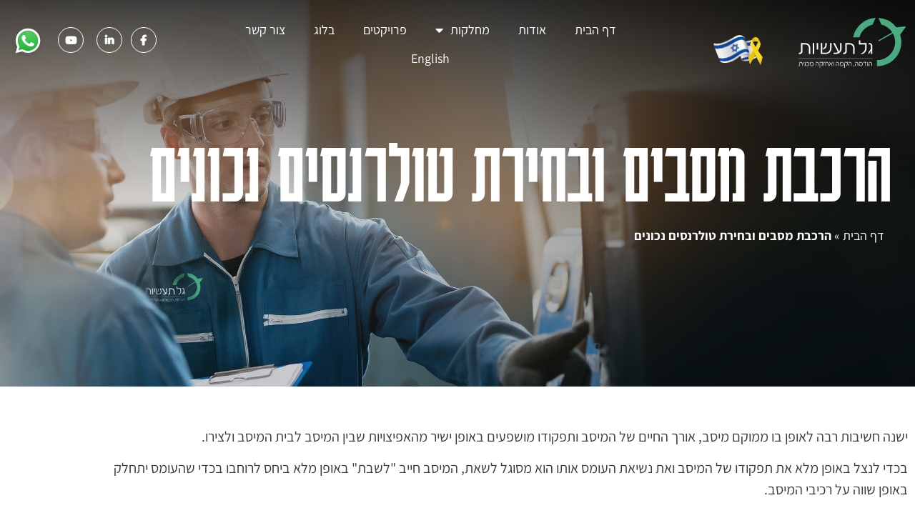

--- FILE ---
content_type: text/html; charset=UTF-8
request_url: https://www.galind.co.il/blog/%D7%94%D7%A8%D7%9B%D7%91%D7%AA-%D7%9E%D7%A1%D7%91%D7%99%D7%9D-%D7%95%D7%91%D7%97%D7%99%D7%A8%D7%AA-%D7%98%D7%95%D7%9C%D7%A8%D7%A0%D7%A1%D7%99%D7%9D-%D7%A0%D7%9B%D7%95%D7%A0%D7%99%D7%9D/
body_size: 20313
content:
<!doctype html>
<html dir="rtl" lang="he-IL">
<head>
	<meta charset="UTF-8">
	<meta name="viewport" content="width=device-width, initial-scale=1">
	<link rel="profile" href="https://gmpg.org/xfn/11">
	<meta name='robots' content='index, follow, max-image-preview:large, max-snippet:-1, max-video-preview:-1' />
	<style>img:is([sizes="auto" i], [sizes^="auto," i]) { contain-intrinsic-size: 3000px 1500px }</style>
	
	<!-- This site is optimized with the Yoast SEO plugin v26.8 - https://yoast.com/product/yoast-seo-wordpress/ -->
	<title>הרכבת מסבים ובחירת טולרנסים נכונים - Gal Ind</title>
<link data-rocket-prefetch href="https://snap.licdn.com" rel="dns-prefetch">
<link data-rocket-prefetch href="https://connect.facebook.net" rel="dns-prefetch">
<link data-rocket-prefetch href="https://www.googletagmanager.com" rel="dns-prefetch">
<link data-rocket-prefetch href="https://cdn.enable.co.il" rel="dns-prefetch"><link rel="preload" data-rocket-preload as="image" href="https://www.galind.co.il/wp-content/uploads/2023/01/Group-142.jpg" fetchpriority="high">
	<link rel="canonical" href="https://www.galind.co.il/blog/הרכבת-מסבים-ובחירת-טולרנסים-נכונים/" />
	<meta property="og:locale" content="he_IL" />
	<meta property="og:type" content="article" />
	<meta property="og:title" content="הרכבת מסבים ובחירת טולרנסים נכונים - Gal Ind" />
	<meta property="og:description" content="ישנה חשיבות רבה לאופן בו ממוקם מיסב, אורך החיים של המיסב ותפקודו מושפעים באופן ישיר מהאפיצויות שבין המיסב לבית המיסב ולצירו. בכדי לנצל באופן מלא את תפקודו של המיסב ואת נשיאת העומס אותו הוא מסוגל לשאת, המיסב חייב &quot;לשבת&quot; באופן מלא ביחס לרוחבו בכדי שהעומס יתחלק באופן שווה על רכיבי המיסב. בחירת הטולרנסים מושפעת מכמה [&hellip;]" />
	<meta property="og:url" content="https://www.galind.co.il/blog/הרכבת-מסבים-ובחירת-טולרנסים-נכונים/" />
	<meta property="og:site_name" content="Gal Ind" />
	<meta property="article:published_time" content="2024-03-07T13:44:15+00:00" />
	<meta property="og:image" content="https://www.galind.co.il/wp-content/uploads/2024/03/גל-תעשיות-2_600x461.png" />
	<meta property="og:image:width" content="600" />
	<meta property="og:image:height" content="461" />
	<meta property="og:image:type" content="image/png" />
	<meta name="author" content="admin" />
	<meta name="twitter:card" content="summary_large_image" />
	<meta name="twitter:label1" content="נכתב על יד" />
	<meta name="twitter:data1" content="admin" />
	<meta name="twitter:label2" content="זמן קריאה מוערך" />
	<meta name="twitter:data2" content="4 דקות" />
	<script type="application/ld+json" class="yoast-schema-graph">{"@context":"https://schema.org","@graph":[{"@type":"Article","@id":"https://www.galind.co.il/blog/%d7%94%d7%a8%d7%9b%d7%91%d7%aa-%d7%9e%d7%a1%d7%91%d7%99%d7%9d-%d7%95%d7%91%d7%97%d7%99%d7%a8%d7%aa-%d7%98%d7%95%d7%9c%d7%a8%d7%a0%d7%a1%d7%99%d7%9d-%d7%a0%d7%9b%d7%95%d7%a0%d7%99%d7%9d/#article","isPartOf":{"@id":"https://www.galind.co.il/blog/%d7%94%d7%a8%d7%9b%d7%91%d7%aa-%d7%9e%d7%a1%d7%91%d7%99%d7%9d-%d7%95%d7%91%d7%97%d7%99%d7%a8%d7%aa-%d7%98%d7%95%d7%9c%d7%a8%d7%a0%d7%a1%d7%99%d7%9d-%d7%a0%d7%9b%d7%95%d7%a0%d7%99%d7%9d/"},"author":{"name":"admin","@id":"https://www.galind.co.il/#/schema/person/1356254af8f51f15e89abf7ded233461"},"headline":"הרכבת מסבים ובחירת טולרנסים נכונים","datePublished":"2024-03-07T13:44:15+00:00","mainEntityOfPage":{"@id":"https://www.galind.co.il/blog/%d7%94%d7%a8%d7%9b%d7%91%d7%aa-%d7%9e%d7%a1%d7%91%d7%99%d7%9d-%d7%95%d7%91%d7%97%d7%99%d7%a8%d7%aa-%d7%98%d7%95%d7%9c%d7%a8%d7%a0%d7%a1%d7%99%d7%9d-%d7%a0%d7%9b%d7%95%d7%a0%d7%99%d7%9d/"},"wordCount":21,"publisher":{"@id":"https://www.galind.co.il/#organization"},"image":{"@id":"https://www.galind.co.il/blog/%d7%94%d7%a8%d7%9b%d7%91%d7%aa-%d7%9e%d7%a1%d7%91%d7%99%d7%9d-%d7%95%d7%91%d7%97%d7%99%d7%a8%d7%aa-%d7%98%d7%95%d7%9c%d7%a8%d7%a0%d7%a1%d7%99%d7%9d-%d7%a0%d7%9b%d7%95%d7%a0%d7%99%d7%9d/#primaryimage"},"thumbnailUrl":"https://www.galind.co.il/wp-content/uploads/2024/03/גל-תעשיות-2_600x461.png","articleSection":["בלוג"],"inLanguage":"he-IL"},{"@type":"WebPage","@id":"https://www.galind.co.il/blog/%d7%94%d7%a8%d7%9b%d7%91%d7%aa-%d7%9e%d7%a1%d7%91%d7%99%d7%9d-%d7%95%d7%91%d7%97%d7%99%d7%a8%d7%aa-%d7%98%d7%95%d7%9c%d7%a8%d7%a0%d7%a1%d7%99%d7%9d-%d7%a0%d7%9b%d7%95%d7%a0%d7%99%d7%9d/","url":"https://www.galind.co.il/blog/%d7%94%d7%a8%d7%9b%d7%91%d7%aa-%d7%9e%d7%a1%d7%91%d7%99%d7%9d-%d7%95%d7%91%d7%97%d7%99%d7%a8%d7%aa-%d7%98%d7%95%d7%9c%d7%a8%d7%a0%d7%a1%d7%99%d7%9d-%d7%a0%d7%9b%d7%95%d7%a0%d7%99%d7%9d/","name":"הרכבת מסבים ובחירת טולרנסים נכונים - Gal Ind","isPartOf":{"@id":"https://www.galind.co.il/#website"},"primaryImageOfPage":{"@id":"https://www.galind.co.il/blog/%d7%94%d7%a8%d7%9b%d7%91%d7%aa-%d7%9e%d7%a1%d7%91%d7%99%d7%9d-%d7%95%d7%91%d7%97%d7%99%d7%a8%d7%aa-%d7%98%d7%95%d7%9c%d7%a8%d7%a0%d7%a1%d7%99%d7%9d-%d7%a0%d7%9b%d7%95%d7%a0%d7%99%d7%9d/#primaryimage"},"image":{"@id":"https://www.galind.co.il/blog/%d7%94%d7%a8%d7%9b%d7%91%d7%aa-%d7%9e%d7%a1%d7%91%d7%99%d7%9d-%d7%95%d7%91%d7%97%d7%99%d7%a8%d7%aa-%d7%98%d7%95%d7%9c%d7%a8%d7%a0%d7%a1%d7%99%d7%9d-%d7%a0%d7%9b%d7%95%d7%a0%d7%99%d7%9d/#primaryimage"},"thumbnailUrl":"https://www.galind.co.il/wp-content/uploads/2024/03/גל-תעשיות-2_600x461.png","datePublished":"2024-03-07T13:44:15+00:00","breadcrumb":{"@id":"https://www.galind.co.il/blog/%d7%94%d7%a8%d7%9b%d7%91%d7%aa-%d7%9e%d7%a1%d7%91%d7%99%d7%9d-%d7%95%d7%91%d7%97%d7%99%d7%a8%d7%aa-%d7%98%d7%95%d7%9c%d7%a8%d7%a0%d7%a1%d7%99%d7%9d-%d7%a0%d7%9b%d7%95%d7%a0%d7%99%d7%9d/#breadcrumb"},"inLanguage":"he-IL","potentialAction":[{"@type":"ReadAction","target":["https://www.galind.co.il/blog/%d7%94%d7%a8%d7%9b%d7%91%d7%aa-%d7%9e%d7%a1%d7%91%d7%99%d7%9d-%d7%95%d7%91%d7%97%d7%99%d7%a8%d7%aa-%d7%98%d7%95%d7%9c%d7%a8%d7%a0%d7%a1%d7%99%d7%9d-%d7%a0%d7%9b%d7%95%d7%a0%d7%99%d7%9d/"]}]},{"@type":"ImageObject","inLanguage":"he-IL","@id":"https://www.galind.co.il/blog/%d7%94%d7%a8%d7%9b%d7%91%d7%aa-%d7%9e%d7%a1%d7%91%d7%99%d7%9d-%d7%95%d7%91%d7%97%d7%99%d7%a8%d7%aa-%d7%98%d7%95%d7%9c%d7%a8%d7%a0%d7%a1%d7%99%d7%9d-%d7%a0%d7%9b%d7%95%d7%a0%d7%99%d7%9d/#primaryimage","url":"https://www.galind.co.il/wp-content/uploads/2024/03/גל-תעשיות-2_600x461.png","contentUrl":"https://www.galind.co.il/wp-content/uploads/2024/03/גל-תעשיות-2_600x461.png","width":600,"height":461},{"@type":"BreadcrumbList","@id":"https://www.galind.co.il/blog/%d7%94%d7%a8%d7%9b%d7%91%d7%aa-%d7%9e%d7%a1%d7%91%d7%99%d7%9d-%d7%95%d7%91%d7%97%d7%99%d7%a8%d7%aa-%d7%98%d7%95%d7%9c%d7%a8%d7%a0%d7%a1%d7%99%d7%9d-%d7%a0%d7%9b%d7%95%d7%a0%d7%99%d7%9d/#breadcrumb","itemListElement":[{"@type":"ListItem","position":1,"name":"דף הבית","item":"https://www.galind.co.il/"},{"@type":"ListItem","position":2,"name":"הרכבת מסבים ובחירת טולרנסים נכונים"}]},{"@type":"WebSite","@id":"https://www.galind.co.il/#website","url":"https://www.galind.co.il/","name":"גל תעשיות","description":"Gal Ind","publisher":{"@id":"https://www.galind.co.il/#organization"},"alternateName":"גל תעשיות","potentialAction":[{"@type":"SearchAction","target":{"@type":"EntryPoint","urlTemplate":"https://www.galind.co.il/?s={search_term_string}"},"query-input":{"@type":"PropertyValueSpecification","valueRequired":true,"valueName":"search_term_string"}}],"inLanguage":"he-IL"},{"@type":"Organization","@id":"https://www.galind.co.il/#organization","name":"גל תעשיות","alternateName":"גל תעשיות","url":"https://www.galind.co.il/","logo":{"@type":"ImageObject","inLanguage":"he-IL","@id":"https://www.galind.co.il/#/schema/logo/image/","url":"https://www.galind.co.il/wp-content/uploads/2023/01/Group-114.svg","contentUrl":"https://www.galind.co.il/wp-content/uploads/2023/01/Group-114.svg","width":212.098,"height":100,"caption":"גל תעשיות"},"image":{"@id":"https://www.galind.co.il/#/schema/logo/image/"}},{"@type":"Person","@id":"https://www.galind.co.il/#/schema/person/1356254af8f51f15e89abf7ded233461","name":"admin","sameAs":["https://www.galind.co.il"]}]}</script>
	<!-- / Yoast SEO plugin. -->


<link rel='dns-prefetch' href='//cdn.enable.co.il' />

<link rel="alternate" type="application/rss+xml" title="Gal Ind &laquo; פיד‏" href="https://www.galind.co.il/feed/" />
<link rel="alternate" type="application/rss+xml" title="Gal Ind &laquo; פיד תגובות‏" href="https://www.galind.co.il/comments/feed/" />
<style id='wp-emoji-styles-inline-css'>

	img.wp-smiley, img.emoji {
		display: inline !important;
		border: none !important;
		box-shadow: none !important;
		height: 1em !important;
		width: 1em !important;
		margin: 0 0.07em !important;
		vertical-align: -0.1em !important;
		background: none !important;
		padding: 0 !important;
	}
</style>
<link rel='stylesheet' id='wp-block-library-rtl-css' href='https://www.galind.co.il/wp-includes/css/dist/block-library/style-rtl.min.css?ver=6.8.3' media='all' />
<link rel='stylesheet' id='jet-engine-frontend-css' href='https://www.galind.co.il/wp-content/plugins/jet-engine/assets/css/frontend.css?ver=3.8.3' media='all' />
<style id='global-styles-inline-css'>
:root{--wp--preset--aspect-ratio--square: 1;--wp--preset--aspect-ratio--4-3: 4/3;--wp--preset--aspect-ratio--3-4: 3/4;--wp--preset--aspect-ratio--3-2: 3/2;--wp--preset--aspect-ratio--2-3: 2/3;--wp--preset--aspect-ratio--16-9: 16/9;--wp--preset--aspect-ratio--9-16: 9/16;--wp--preset--color--black: #000000;--wp--preset--color--cyan-bluish-gray: #abb8c3;--wp--preset--color--white: #ffffff;--wp--preset--color--pale-pink: #f78da7;--wp--preset--color--vivid-red: #cf2e2e;--wp--preset--color--luminous-vivid-orange: #ff6900;--wp--preset--color--luminous-vivid-amber: #fcb900;--wp--preset--color--light-green-cyan: #7bdcb5;--wp--preset--color--vivid-green-cyan: #00d084;--wp--preset--color--pale-cyan-blue: #8ed1fc;--wp--preset--color--vivid-cyan-blue: #0693e3;--wp--preset--color--vivid-purple: #9b51e0;--wp--preset--gradient--vivid-cyan-blue-to-vivid-purple: linear-gradient(135deg,rgba(6,147,227,1) 0%,rgb(155,81,224) 100%);--wp--preset--gradient--light-green-cyan-to-vivid-green-cyan: linear-gradient(135deg,rgb(122,220,180) 0%,rgb(0,208,130) 100%);--wp--preset--gradient--luminous-vivid-amber-to-luminous-vivid-orange: linear-gradient(135deg,rgba(252,185,0,1) 0%,rgba(255,105,0,1) 100%);--wp--preset--gradient--luminous-vivid-orange-to-vivid-red: linear-gradient(135deg,rgba(255,105,0,1) 0%,rgb(207,46,46) 100%);--wp--preset--gradient--very-light-gray-to-cyan-bluish-gray: linear-gradient(135deg,rgb(238,238,238) 0%,rgb(169,184,195) 100%);--wp--preset--gradient--cool-to-warm-spectrum: linear-gradient(135deg,rgb(74,234,220) 0%,rgb(151,120,209) 20%,rgb(207,42,186) 40%,rgb(238,44,130) 60%,rgb(251,105,98) 80%,rgb(254,248,76) 100%);--wp--preset--gradient--blush-light-purple: linear-gradient(135deg,rgb(255,206,236) 0%,rgb(152,150,240) 100%);--wp--preset--gradient--blush-bordeaux: linear-gradient(135deg,rgb(254,205,165) 0%,rgb(254,45,45) 50%,rgb(107,0,62) 100%);--wp--preset--gradient--luminous-dusk: linear-gradient(135deg,rgb(255,203,112) 0%,rgb(199,81,192) 50%,rgb(65,88,208) 100%);--wp--preset--gradient--pale-ocean: linear-gradient(135deg,rgb(255,245,203) 0%,rgb(182,227,212) 50%,rgb(51,167,181) 100%);--wp--preset--gradient--electric-grass: linear-gradient(135deg,rgb(202,248,128) 0%,rgb(113,206,126) 100%);--wp--preset--gradient--midnight: linear-gradient(135deg,rgb(2,3,129) 0%,rgb(40,116,252) 100%);--wp--preset--font-size--small: 13px;--wp--preset--font-size--medium: 20px;--wp--preset--font-size--large: 36px;--wp--preset--font-size--x-large: 42px;--wp--preset--spacing--20: 0.44rem;--wp--preset--spacing--30: 0.67rem;--wp--preset--spacing--40: 1rem;--wp--preset--spacing--50: 1.5rem;--wp--preset--spacing--60: 2.25rem;--wp--preset--spacing--70: 3.38rem;--wp--preset--spacing--80: 5.06rem;--wp--preset--shadow--natural: 6px 6px 9px rgba(0, 0, 0, 0.2);--wp--preset--shadow--deep: 12px 12px 50px rgba(0, 0, 0, 0.4);--wp--preset--shadow--sharp: 6px 6px 0px rgba(0, 0, 0, 0.2);--wp--preset--shadow--outlined: 6px 6px 0px -3px rgba(255, 255, 255, 1), 6px 6px rgba(0, 0, 0, 1);--wp--preset--shadow--crisp: 6px 6px 0px rgba(0, 0, 0, 1);}:root { --wp--style--global--content-size: 800px;--wp--style--global--wide-size: 1200px; }:where(body) { margin: 0; }.wp-site-blocks > .alignleft { float: left; margin-right: 2em; }.wp-site-blocks > .alignright { float: right; margin-left: 2em; }.wp-site-blocks > .aligncenter { justify-content: center; margin-left: auto; margin-right: auto; }:where(.wp-site-blocks) > * { margin-block-start: 24px; margin-block-end: 0; }:where(.wp-site-blocks) > :first-child { margin-block-start: 0; }:where(.wp-site-blocks) > :last-child { margin-block-end: 0; }:root { --wp--style--block-gap: 24px; }:root :where(.is-layout-flow) > :first-child{margin-block-start: 0;}:root :where(.is-layout-flow) > :last-child{margin-block-end: 0;}:root :where(.is-layout-flow) > *{margin-block-start: 24px;margin-block-end: 0;}:root :where(.is-layout-constrained) > :first-child{margin-block-start: 0;}:root :where(.is-layout-constrained) > :last-child{margin-block-end: 0;}:root :where(.is-layout-constrained) > *{margin-block-start: 24px;margin-block-end: 0;}:root :where(.is-layout-flex){gap: 24px;}:root :where(.is-layout-grid){gap: 24px;}.is-layout-flow > .alignleft{float: left;margin-inline-start: 0;margin-inline-end: 2em;}.is-layout-flow > .alignright{float: right;margin-inline-start: 2em;margin-inline-end: 0;}.is-layout-flow > .aligncenter{margin-left: auto !important;margin-right: auto !important;}.is-layout-constrained > .alignleft{float: left;margin-inline-start: 0;margin-inline-end: 2em;}.is-layout-constrained > .alignright{float: right;margin-inline-start: 2em;margin-inline-end: 0;}.is-layout-constrained > .aligncenter{margin-left: auto !important;margin-right: auto !important;}.is-layout-constrained > :where(:not(.alignleft):not(.alignright):not(.alignfull)){max-width: var(--wp--style--global--content-size);margin-left: auto !important;margin-right: auto !important;}.is-layout-constrained > .alignwide{max-width: var(--wp--style--global--wide-size);}body .is-layout-flex{display: flex;}.is-layout-flex{flex-wrap: wrap;align-items: center;}.is-layout-flex > :is(*, div){margin: 0;}body .is-layout-grid{display: grid;}.is-layout-grid > :is(*, div){margin: 0;}body{padding-top: 0px;padding-right: 0px;padding-bottom: 0px;padding-left: 0px;}a:where(:not(.wp-element-button)){text-decoration: underline;}:root :where(.wp-element-button, .wp-block-button__link){background-color: #32373c;border-width: 0;color: #fff;font-family: inherit;font-size: inherit;line-height: inherit;padding: calc(0.667em + 2px) calc(1.333em + 2px);text-decoration: none;}.has-black-color{color: var(--wp--preset--color--black) !important;}.has-cyan-bluish-gray-color{color: var(--wp--preset--color--cyan-bluish-gray) !important;}.has-white-color{color: var(--wp--preset--color--white) !important;}.has-pale-pink-color{color: var(--wp--preset--color--pale-pink) !important;}.has-vivid-red-color{color: var(--wp--preset--color--vivid-red) !important;}.has-luminous-vivid-orange-color{color: var(--wp--preset--color--luminous-vivid-orange) !important;}.has-luminous-vivid-amber-color{color: var(--wp--preset--color--luminous-vivid-amber) !important;}.has-light-green-cyan-color{color: var(--wp--preset--color--light-green-cyan) !important;}.has-vivid-green-cyan-color{color: var(--wp--preset--color--vivid-green-cyan) !important;}.has-pale-cyan-blue-color{color: var(--wp--preset--color--pale-cyan-blue) !important;}.has-vivid-cyan-blue-color{color: var(--wp--preset--color--vivid-cyan-blue) !important;}.has-vivid-purple-color{color: var(--wp--preset--color--vivid-purple) !important;}.has-black-background-color{background-color: var(--wp--preset--color--black) !important;}.has-cyan-bluish-gray-background-color{background-color: var(--wp--preset--color--cyan-bluish-gray) !important;}.has-white-background-color{background-color: var(--wp--preset--color--white) !important;}.has-pale-pink-background-color{background-color: var(--wp--preset--color--pale-pink) !important;}.has-vivid-red-background-color{background-color: var(--wp--preset--color--vivid-red) !important;}.has-luminous-vivid-orange-background-color{background-color: var(--wp--preset--color--luminous-vivid-orange) !important;}.has-luminous-vivid-amber-background-color{background-color: var(--wp--preset--color--luminous-vivid-amber) !important;}.has-light-green-cyan-background-color{background-color: var(--wp--preset--color--light-green-cyan) !important;}.has-vivid-green-cyan-background-color{background-color: var(--wp--preset--color--vivid-green-cyan) !important;}.has-pale-cyan-blue-background-color{background-color: var(--wp--preset--color--pale-cyan-blue) !important;}.has-vivid-cyan-blue-background-color{background-color: var(--wp--preset--color--vivid-cyan-blue) !important;}.has-vivid-purple-background-color{background-color: var(--wp--preset--color--vivid-purple) !important;}.has-black-border-color{border-color: var(--wp--preset--color--black) !important;}.has-cyan-bluish-gray-border-color{border-color: var(--wp--preset--color--cyan-bluish-gray) !important;}.has-white-border-color{border-color: var(--wp--preset--color--white) !important;}.has-pale-pink-border-color{border-color: var(--wp--preset--color--pale-pink) !important;}.has-vivid-red-border-color{border-color: var(--wp--preset--color--vivid-red) !important;}.has-luminous-vivid-orange-border-color{border-color: var(--wp--preset--color--luminous-vivid-orange) !important;}.has-luminous-vivid-amber-border-color{border-color: var(--wp--preset--color--luminous-vivid-amber) !important;}.has-light-green-cyan-border-color{border-color: var(--wp--preset--color--light-green-cyan) !important;}.has-vivid-green-cyan-border-color{border-color: var(--wp--preset--color--vivid-green-cyan) !important;}.has-pale-cyan-blue-border-color{border-color: var(--wp--preset--color--pale-cyan-blue) !important;}.has-vivid-cyan-blue-border-color{border-color: var(--wp--preset--color--vivid-cyan-blue) !important;}.has-vivid-purple-border-color{border-color: var(--wp--preset--color--vivid-purple) !important;}.has-vivid-cyan-blue-to-vivid-purple-gradient-background{background: var(--wp--preset--gradient--vivid-cyan-blue-to-vivid-purple) !important;}.has-light-green-cyan-to-vivid-green-cyan-gradient-background{background: var(--wp--preset--gradient--light-green-cyan-to-vivid-green-cyan) !important;}.has-luminous-vivid-amber-to-luminous-vivid-orange-gradient-background{background: var(--wp--preset--gradient--luminous-vivid-amber-to-luminous-vivid-orange) !important;}.has-luminous-vivid-orange-to-vivid-red-gradient-background{background: var(--wp--preset--gradient--luminous-vivid-orange-to-vivid-red) !important;}.has-very-light-gray-to-cyan-bluish-gray-gradient-background{background: var(--wp--preset--gradient--very-light-gray-to-cyan-bluish-gray) !important;}.has-cool-to-warm-spectrum-gradient-background{background: var(--wp--preset--gradient--cool-to-warm-spectrum) !important;}.has-blush-light-purple-gradient-background{background: var(--wp--preset--gradient--blush-light-purple) !important;}.has-blush-bordeaux-gradient-background{background: var(--wp--preset--gradient--blush-bordeaux) !important;}.has-luminous-dusk-gradient-background{background: var(--wp--preset--gradient--luminous-dusk) !important;}.has-pale-ocean-gradient-background{background: var(--wp--preset--gradient--pale-ocean) !important;}.has-electric-grass-gradient-background{background: var(--wp--preset--gradient--electric-grass) !important;}.has-midnight-gradient-background{background: var(--wp--preset--gradient--midnight) !important;}.has-small-font-size{font-size: var(--wp--preset--font-size--small) !important;}.has-medium-font-size{font-size: var(--wp--preset--font-size--medium) !important;}.has-large-font-size{font-size: var(--wp--preset--font-size--large) !important;}.has-x-large-font-size{font-size: var(--wp--preset--font-size--x-large) !important;}
:root :where(.wp-block-pullquote){font-size: 1.5em;line-height: 1.6;}
</style>
<link rel='stylesheet' id='hello-elementor-css' href='https://www.galind.co.il/wp-content/themes/hello-elementor/assets/css/reset.css?ver=3.4.6' media='all' />
<link rel='stylesheet' id='hello-elementor-theme-style-css' href='https://www.galind.co.il/wp-content/themes/hello-elementor/assets/css/theme.css?ver=3.4.6' media='all' />
<link rel='stylesheet' id='hello-elementor-header-footer-css' href='https://www.galind.co.il/wp-content/themes/hello-elementor/assets/css/header-footer.css?ver=3.4.6' media='all' />
<link rel='stylesheet' id='elementor-frontend-css' href='https://www.galind.co.il/wp-content/uploads/elementor/css/custom-frontend.min.css?ver=1769613017' media='all' />
<link rel='stylesheet' id='widget-image-css' href='https://www.galind.co.il/wp-content/plugins/elementor/assets/css/widget-image-rtl.min.css?ver=3.34.3' media='all' />
<link rel='stylesheet' id='widget-nav-menu-css' href='https://www.galind.co.il/wp-content/uploads/elementor/css/custom-pro-widget-nav-menu-rtl.min.css?ver=1769613017' media='all' />
<link rel='stylesheet' id='jet-elements-css' href='https://www.galind.co.il/wp-content/plugins/jet-elements/assets/css/jet-elements-rtl.css?ver=2.8.0.1' media='all' />
<link rel='stylesheet' id='jet-inline-svg-css' href='https://www.galind.co.il/wp-content/plugins/jet-elements/assets/css/addons/jet-inline-svg-rtl.css?ver=2.8.0.1' media='all' />
<link rel='stylesheet' id='e-sticky-css' href='https://www.galind.co.il/wp-content/plugins/elementor-pro/assets/css/modules/sticky.min.css?ver=3.34.3' media='all' />
<link rel='stylesheet' id='e-motion-fx-css' href='https://www.galind.co.il/wp-content/plugins/elementor-pro/assets/css/modules/motion-fx.min.css?ver=3.34.3' media='all' />
<link rel='stylesheet' id='widget-heading-css' href='https://www.galind.co.il/wp-content/plugins/elementor/assets/css/widget-heading-rtl.min.css?ver=3.34.3' media='all' />
<link rel='stylesheet' id='widget-form-css' href='https://www.galind.co.il/wp-content/plugins/elementor-pro/assets/css/widget-form-rtl.min.css?ver=3.34.3' media='all' />
<link rel='stylesheet' id='widget-breadcrumbs-css' href='https://www.galind.co.il/wp-content/plugins/elementor-pro/assets/css/widget-breadcrumbs-rtl.min.css?ver=3.34.3' media='all' />
<link rel='stylesheet' id='widget-divider-css' href='https://www.galind.co.il/wp-content/plugins/elementor/assets/css/widget-divider-rtl.min.css?ver=3.34.3' media='all' />
<link rel='stylesheet' id='widget-posts-css' href='https://www.galind.co.il/wp-content/plugins/elementor-pro/assets/css/widget-posts-rtl.min.css?ver=3.34.3' media='all' />
<link rel='stylesheet' id='elementor-icons-css' href='https://www.galind.co.il/wp-content/plugins/elementor/assets/lib/eicons/css/elementor-icons.min.css?ver=5.46.0' media='all' />
<link rel='stylesheet' id='elementor-post-6-css' href='https://www.galind.co.il/wp-content/uploads/elementor/css/post-6.css?ver=1769613017' media='all' />
<link rel='stylesheet' id='jet-tricks-frontend-css' href='https://www.galind.co.il/wp-content/plugins/jet-tricks/assets/css/jet-tricks-frontend.css?ver=1.5.9' media='all' />
<link rel='stylesheet' id='elementor-post-52-css' href='https://www.galind.co.il/wp-content/uploads/elementor/css/post-52.css?ver=1769613018' media='all' />
<link rel='stylesheet' id='elementor-post-29-css' href='https://www.galind.co.il/wp-content/uploads/elementor/css/post-29.css?ver=1769613018' media='all' />
<link rel='stylesheet' id='elementor-post-5298-css' href='https://www.galind.co.il/wp-content/uploads/elementor/css/post-5298.css?ver=1769613018' media='all' />
<link rel='stylesheet' id='chld_thm_cfg_child-css' href='https://www.galind.co.il/wp-content/themes/hello-elementor-child/style.css?ver=6.8.3' media='all' />
<link rel='stylesheet' id='elementor-gf-local-heebo-css' href='https://www.galind.co.il/wp-content/uploads/elementor/google-fonts/css/heebo.css?ver=1742221445' media='all' />
<link rel='stylesheet' id='elementor-gf-local-assistant-css' href='https://www.galind.co.il/wp-content/uploads/elementor/google-fonts/css/assistant.css?ver=1742221447' media='all' />
<link rel='stylesheet' id='elementor-gf-local-karantina-css' href='https://www.galind.co.il/wp-content/uploads/elementor/google-fonts/css/karantina.css?ver=1742221448' media='all' />
<link rel='stylesheet' id='elementor-icons-shared-0-css' href='https://www.galind.co.il/wp-content/plugins/elementor/assets/lib/font-awesome/css/fontawesome.min.css?ver=5.15.3' media='all' />
<link rel='stylesheet' id='elementor-icons-fa-solid-css' href='https://www.galind.co.il/wp-content/plugins/elementor/assets/lib/font-awesome/css/solid.min.css?ver=5.15.3' media='all' />
<script src="https://www.galind.co.il/wp-includes/js/jquery/jquery.min.js?ver=3.7.1" id="jquery-core-js"></script>
<script src="https://www.galind.co.il/wp-includes/js/jquery/jquery-migrate.min.js?ver=3.4.1" id="jquery-migrate-js"></script>
<link rel="https://api.w.org/" href="https://www.galind.co.il/wp-json/" /><link rel="alternate" title="JSON" type="application/json" href="https://www.galind.co.il/wp-json/wp/v2/posts/5393" /><link rel="EditURI" type="application/rsd+xml" title="RSD" href="https://www.galind.co.il/xmlrpc.php?rsd" />
<meta name="generator" content="WordPress 6.8.3" />
<link rel='shortlink' href='https://www.galind.co.il/?p=5393' />
<link rel="alternate" title="oEmbed (JSON)" type="application/json+oembed" href="https://www.galind.co.il/wp-json/oembed/1.0/embed?url=https%3A%2F%2Fwww.galind.co.il%2Fblog%2F%25d7%2594%25d7%25a8%25d7%259b%25d7%2591%25d7%25aa-%25d7%259e%25d7%25a1%25d7%2591%25d7%2599%25d7%259d-%25d7%2595%25d7%2591%25d7%2597%25d7%2599%25d7%25a8%25d7%25aa-%25d7%2598%25d7%2595%25d7%259c%25d7%25a8%25d7%25a0%25d7%25a1%25d7%2599%25d7%259d-%25d7%25a0%25d7%259b%25d7%2595%25d7%25a0%25d7%2599%25d7%259d%2F&#038;lang=he" />
<link rel="alternate" title="oEmbed (XML)" type="text/xml+oembed" href="https://www.galind.co.il/wp-json/oembed/1.0/embed?url=https%3A%2F%2Fwww.galind.co.il%2Fblog%2F%25d7%2594%25d7%25a8%25d7%259b%25d7%2591%25d7%25aa-%25d7%259e%25d7%25a1%25d7%2591%25d7%2599%25d7%259d-%25d7%2595%25d7%2591%25d7%2597%25d7%2599%25d7%25a8%25d7%25aa-%25d7%2598%25d7%2595%25d7%259c%25d7%25a8%25d7%25a0%25d7%25a1%25d7%2599%25d7%259d-%25d7%25a0%25d7%259b%25d7%2595%25d7%25a0%25d7%2599%25d7%259d%2F&#038;format=xml&#038;lang=he" />
<meta name="generator" content="Elementor 3.34.3; features: additional_custom_breakpoints; settings: css_print_method-external, google_font-enabled, font_display-swap">
<!-- Google tag (gtag.js) -->
<script async src="https://www.googletagmanager.com/gtag/js?id=G-W4PTZ5XKMH"></script>
<script>
  window.dataLayer = window.dataLayer || [];
  function gtag(){dataLayer.push(arguments);}
  gtag('js', new Date());

  gtag('config', 'G-W4PTZ5XKMH');
</script>
<!-- Google tag (gtag.js) -->
<script async src="https://www.googletagmanager.com/gtag/js?id=G-SHDEYZVJ1W"></script>
<script>
  window.dataLayer = window.dataLayer || [];
  function gtag(){dataLayer.push(arguments);}
  gtag('js', new Date());

  gtag('config', 'G-SHDEYZVJ1W');
</script>
<!-- Google Tag Manager -->
<script>(function(w,d,s,l,i){w[l]=w[l]||[];w[l].push({'gtm.start':
new Date().getTime(),event:'gtm.js'});var f=d.getElementsByTagName(s)[0],
j=d.createElement(s),dl=l!='dataLayer'?'&l='+l:'';j.async=true;j.src=
'https://www.googletagmanager.com/gtm.js?id='+i+dl;f.parentNode.insertBefore(j,f);
})(window,document,'script','dataLayer','GTM-TQW9CZS6');</script>
<!-- End Google Tag Manager -->

			<style>
				.e-con.e-parent:nth-of-type(n+4):not(.e-lazyloaded):not(.e-no-lazyload),
				.e-con.e-parent:nth-of-type(n+4):not(.e-lazyloaded):not(.e-no-lazyload) * {
					background-image: none !important;
				}
				@media screen and (max-height: 1024px) {
					.e-con.e-parent:nth-of-type(n+3):not(.e-lazyloaded):not(.e-no-lazyload),
					.e-con.e-parent:nth-of-type(n+3):not(.e-lazyloaded):not(.e-no-lazyload) * {
						background-image: none !important;
					}
				}
				@media screen and (max-height: 640px) {
					.e-con.e-parent:nth-of-type(n+2):not(.e-lazyloaded):not(.e-no-lazyload),
					.e-con.e-parent:nth-of-type(n+2):not(.e-lazyloaded):not(.e-no-lazyload) * {
						background-image: none !important;
					}
				}
			</style>
			<link rel="icon" href="https://www.galind.co.il/wp-content/uploads/2023/02/logo_gal1-150x150.png" sizes="32x32" />
<link rel="icon" href="https://www.galind.co.il/wp-content/uploads/2023/02/logo_gal1.png" sizes="192x192" />
<link rel="apple-touch-icon" href="https://www.galind.co.il/wp-content/uploads/2023/02/logo_gal1.png" />
<meta name="msapplication-TileImage" content="https://www.galind.co.il/wp-content/uploads/2023/02/logo_gal1.png" />
<meta name="generator" content="WP Rocket 3.20.3" data-wpr-features="wpr_preconnect_external_domains wpr_oci wpr_preload_links wpr_desktop" /></head>
<body data-rsssl=1 class="rtl wp-singular post-template-default single single-post postid-5393 single-format-standard wp-custom-logo wp-embed-responsive wp-theme-hello-elementor wp-child-theme-hello-elementor-child hello-elementor-default elementor-default elementor-kit-6 elementor-page-5298">

<!-- Google Tag Manager (noscript) -->
<noscript><iframe src="https://www.googletagmanager.com/ns.html?id=GTM-TQW9CZS6"
height="0" width="0" style="display:none;visibility:hidden"></iframe></noscript>
<!-- End Google Tag Manager (noscript) -->

<a class="skip-link screen-reader-text" href="#content">דלג לתוכן</a>

		<header  data-elementor-type="header" data-elementor-id="52" class="elementor elementor-52 elementor-location-header" data-elementor-post-type="elementor_library">
					<section class="elementor-section elementor-top-section elementor-element elementor-element-31b904c elementor-section-boxed elementor-section-height-default elementor-section-height-default" data-id="31b904c" data-element_type="section" data-settings="{&quot;sticky&quot;:&quot;top&quot;,&quot;background_motion_fx_motion_fx_scrolling&quot;:&quot;yes&quot;,&quot;background_motion_fx_range&quot;:&quot;page&quot;,&quot;sticky_effects_offset&quot;:115,&quot;background_background&quot;:&quot;classic&quot;,&quot;background_motion_fx_devices&quot;:[&quot;desktop&quot;,&quot;laptop&quot;,&quot;tablet&quot;,&quot;mobile&quot;],&quot;sticky_on&quot;:[&quot;desktop&quot;,&quot;laptop&quot;,&quot;tablet&quot;,&quot;mobile&quot;],&quot;sticky_offset&quot;:0,&quot;sticky_anchor_link_offset&quot;:0}">
						<div  class="elementor-container elementor-column-gap-default">
					<div class="elementor-column elementor-col-25 elementor-top-column elementor-element elementor-element-2d5b4da" data-id="2d5b4da" data-element_type="column">
			<div class="elementor-widget-wrap elementor-element-populated">
						<div class="elementor-element elementor-element-c9cdeda l-logo elementor-widget elementor-widget-image" data-id="c9cdeda" data-element_type="widget" data-widget_type="image.default">
				<div class="elementor-widget-container">
																<a href="https://www.galind.co.il">
							<img width="150" height="71" src="https://www.galind.co.il/wp-content/uploads/2023/01/logo.svg" class="attachment-large size-large wp-image-97" alt="" />								</a>
															</div>
				</div>
				<div class="elementor-element elementor-element-d410ce6 d-logo elementor-widget elementor-widget-image" data-id="d410ce6" data-element_type="widget" data-widget_type="image.default">
				<div class="elementor-widget-container">
																<a href="https://www.galind.co.il">
							<img width="150" height="70" src="https://www.galind.co.il/wp-content/uploads/2023/02/Group-128.svg" class="attachment-full size-full wp-image-1667" alt="" />								</a>
															</div>
				</div>
					</div>
		</div>
				<div class="elementor-column elementor-col-25 elementor-top-column elementor-element elementor-element-9fdc415" data-id="9fdc415" data-element_type="column">
			<div class="elementor-widget-wrap elementor-element-populated">
						<div class="elementor-element elementor-element-cbfb8cb l-logo elementor-widget elementor-widget-image" data-id="cbfb8cb" data-element_type="widget" data-widget_type="image.default">
				<div class="elementor-widget-container">
																<a href="https://www.galind.co.il">
							<img width="800" height="494" src="https://www.galind.co.il/wp-content/uploads/2023/01/דגל-וסיכה-1.svg" class="attachment-large size-large wp-image-5688" alt="" />								</a>
															</div>
				</div>
				<div class="elementor-element elementor-element-771e47f d-logo elementor-widget elementor-widget-image" data-id="771e47f" data-element_type="widget" data-widget_type="image.default">
				<div class="elementor-widget-container">
																<a href="https://www.galind.co.il">
							<img width="800" height="494" src="https://www.galind.co.il/wp-content/uploads/2023/01/דגל-וסיכה-1.svg" class="attachment-large size-large wp-image-5688" alt="" />								</a>
															</div>
				</div>
					</div>
		</div>
				<div class="elementor-column elementor-col-25 elementor-top-column elementor-element elementor-element-3832464" data-id="3832464" data-element_type="column">
			<div class="elementor-widget-wrap elementor-element-populated">
						<div class="elementor-element elementor-element-80aeccd elementor-nav-menu__align-center elementor-nav-menu--stretch elementor-nav-menu__text-align-center sticky-menu-items elementor-nav-menu--dropdown-tablet elementor-nav-menu--toggle elementor-nav-menu--burger elementor-widget elementor-widget-nav-menu" data-id="80aeccd" data-element_type="widget" data-settings="{&quot;full_width&quot;:&quot;stretch&quot;,&quot;layout&quot;:&quot;horizontal&quot;,&quot;submenu_icon&quot;:{&quot;value&quot;:&quot;&lt;i class=\&quot;fas fa-caret-down\&quot; aria-hidden=\&quot;true\&quot;&gt;&lt;\/i&gt;&quot;,&quot;library&quot;:&quot;fa-solid&quot;},&quot;toggle&quot;:&quot;burger&quot;}" data-widget_type="nav-menu.default">
				<div class="elementor-widget-container">
								<nav aria-label="Menu" class="elementor-nav-menu--main elementor-nav-menu__container elementor-nav-menu--layout-horizontal e--pointer-none">
				<ul id="menu-1-80aeccd" class="elementor-nav-menu"><li class="menu-item menu-item-type-post_type menu-item-object-page menu-item-home menu-item-74"><a href="https://www.galind.co.il/" class="elementor-item">דף הבית</a></li>
<li class="menu-item menu-item-type-post_type menu-item-object-page menu-item-75"><a href="https://www.galind.co.il/about/" class="elementor-item">אודות</a></li>
<li class="menu-item menu-item-type-post_type menu-item-object-page menu-item-has-children menu-item-741"><a href="https://www.galind.co.il/our-dep/" class="elementor-item">מחלקות</a>
<ul class="sub-menu elementor-nav-menu--dropdown">
	<li class="menu-item menu-item-type-post_type menu-item-object-page menu-item-2462"><a href="https://www.galind.co.il/our-dep/renovation/" class="elementor-sub-item">שיפוץ ואחזקה</a></li>
	<li class="menu-item menu-item-type-post_type menu-item-object-page menu-item-2461"><a href="https://www.galind.co.il/our-dep/engineering/" class="elementor-sub-item">הנדסה ופרויקטים</a></li>
	<li class="menu-item menu-item-type-post_type menu-item-object-page menu-item-2460"><a href="https://www.galind.co.il/our-dep/training/" class="elementor-sub-item">הדרכות</a></li>
</ul>
</li>
<li class="menu-item menu-item-type-post_type menu-item-object-page menu-item-4948"><a href="https://www.galind.co.il/2-our-projects/" class="elementor-item">פרויקטים</a></li>
<li class="menu-item menu-item-type-taxonomy menu-item-object-category current-post-ancestor current-menu-parent current-post-parent menu-item-5452"><a href="https://www.galind.co.il/category/blog/" class="elementor-item">בלוג</a></li>
<li class="menu-item menu-item-type-post_type menu-item-object-page menu-item-76"><a href="https://www.galind.co.il/contact/" class="elementor-item">צור קשר</a></li>
<li class="lang-item lang-item-42 lang-item-en no-translation lang-item-first menu-item menu-item-type-custom menu-item-object-custom menu-item-5602-en"><a href="https://www.galind.co.il/en/home/" hreflang="en-US" lang="en-US" class="elementor-item">English</a></li>
</ul>			</nav>
					<div class="elementor-menu-toggle" role="button" tabindex="0" aria-label="כפתור פתיחת תפריט" aria-expanded="false">
			<i aria-hidden="true" role="presentation" class="elementor-menu-toggle__icon--open eicon-menu-bar"></i><i aria-hidden="true" role="presentation" class="elementor-menu-toggle__icon--close eicon-close"></i>		</div>
					<nav class="elementor-nav-menu--dropdown elementor-nav-menu__container" aria-hidden="true">
				<ul id="menu-2-80aeccd" class="elementor-nav-menu"><li class="menu-item menu-item-type-post_type menu-item-object-page menu-item-home menu-item-74"><a href="https://www.galind.co.il/" class="elementor-item" tabindex="-1">דף הבית</a></li>
<li class="menu-item menu-item-type-post_type menu-item-object-page menu-item-75"><a href="https://www.galind.co.il/about/" class="elementor-item" tabindex="-1">אודות</a></li>
<li class="menu-item menu-item-type-post_type menu-item-object-page menu-item-has-children menu-item-741"><a href="https://www.galind.co.il/our-dep/" class="elementor-item" tabindex="-1">מחלקות</a>
<ul class="sub-menu elementor-nav-menu--dropdown">
	<li class="menu-item menu-item-type-post_type menu-item-object-page menu-item-2462"><a href="https://www.galind.co.il/our-dep/renovation/" class="elementor-sub-item" tabindex="-1">שיפוץ ואחזקה</a></li>
	<li class="menu-item menu-item-type-post_type menu-item-object-page menu-item-2461"><a href="https://www.galind.co.il/our-dep/engineering/" class="elementor-sub-item" tabindex="-1">הנדסה ופרויקטים</a></li>
	<li class="menu-item menu-item-type-post_type menu-item-object-page menu-item-2460"><a href="https://www.galind.co.il/our-dep/training/" class="elementor-sub-item" tabindex="-1">הדרכות</a></li>
</ul>
</li>
<li class="menu-item menu-item-type-post_type menu-item-object-page menu-item-4948"><a href="https://www.galind.co.il/2-our-projects/" class="elementor-item" tabindex="-1">פרויקטים</a></li>
<li class="menu-item menu-item-type-taxonomy menu-item-object-category current-post-ancestor current-menu-parent current-post-parent menu-item-5452"><a href="https://www.galind.co.il/category/blog/" class="elementor-item" tabindex="-1">בלוג</a></li>
<li class="menu-item menu-item-type-post_type menu-item-object-page menu-item-76"><a href="https://www.galind.co.il/contact/" class="elementor-item" tabindex="-1">צור קשר</a></li>
<li class="lang-item lang-item-42 lang-item-en no-translation lang-item-first menu-item menu-item-type-custom menu-item-object-custom menu-item-5602-en"><a href="https://www.galind.co.il/en/home/" hreflang="en-US" lang="en-US" class="elementor-item" tabindex="-1">English</a></li>
</ul>			</nav>
						</div>
				</div>
					</div>
		</div>
				<div class="elementor-column elementor-col-25 elementor-top-column elementor-element elementor-element-ca39038 elementor-hidden-mobile elementor-hidden-tablet" data-id="ca39038" data-element_type="column">
			<div class="elementor-widget-wrap elementor-element-populated">
						<div class="elementor-element elementor-element-9fc96a4 elementor-widget__width-auto d-icon elementor-widget elementor-widget-jet-inline-svg" data-id="9fc96a4" data-element_type="widget" data-widget_type="jet-inline-svg.default">
				<div class="elementor-widget-container">
					<div class="elementor-jet-inline-svg jet-elements"><div class="jet-inline-svg__wrapper"><a class="jet-inline-svg jet-inline-svg--custom-width jet-inline-svg--custom-color" href="https://www.youtube.com/@galindustries1801" target="_blank" aria-label="SVG link"><div class="jet-inline-svg__inner"><?xml version="1.0" encoding="UTF-8"?>
<svg xmlns="http://www.w3.org/2000/svg" width="36" height="36" viewBox="0 0 36 36">
  <g id="Group_119" data-name="Group 119" transform="translate(-251 -121)">
    <g id="Ellipse_3" data-name="Ellipse 3" transform="translate(251 121)" fill="none" stroke="currentColor" stroke-width="1">
      <circle cx="18" cy="18" r="18" stroke="none"></circle>
      <circle cx="18" cy="18" r="17.5" fill="none"></circle>
    </g>
    <path id="youtube" d="M29.6,65.648a1.882,1.882,0,0,0-1.324-1.333A44.479,44.479,0,0,0,22.422,64a44.479,44.479,0,0,0-5.852.315,1.882,1.882,0,0,0-1.324,1.333,21.192,21.192,0,0,0,0,7.258,1.854,1.854,0,0,0,1.324,1.312,44.479,44.479,0,0,0,5.852.315,44.479,44.479,0,0,0,5.852-.315A1.854,1.854,0,0,0,29.6,72.905a21.192,21.192,0,0,0,0-7.258ZM20.891,71.5V67.049l3.915,2.227L20.891,71.5Z" transform="translate(247.067 70)" fill="currentColor"></path>
  </g>
</svg>
</div></a></div></div>				</div>
				</div>
				<div class="elementor-element elementor-element-ceb4818 elementor-widget__width-auto d-icon elementor-widget elementor-widget-jet-inline-svg" data-id="ceb4818" data-element_type="widget" data-widget_type="jet-inline-svg.default">
				<div class="elementor-widget-container">
					<div class="elementor-jet-inline-svg jet-elements"><div class="jet-inline-svg__wrapper"><a class="jet-inline-svg jet-inline-svg--custom-width jet-inline-svg--custom-color" href="https://il.linkedin.com/company/gal-industries" target="_blank" aria-label="SVG link"><div class="jet-inline-svg__inner"><?xml version="1.0" encoding="UTF-8"?>
<svg xmlns="http://www.w3.org/2000/svg" width="36" height="36" viewBox="0 0 36 36">
  <g id="Group_118" data-name="Group 118" transform="translate(-196 -121)">
    <path id="linkedin-in" d="M2.757,12.325H.2V4.1H2.757ZM1.479,2.981A1.486,1.486,0,1,1,2.957,1.489,1.491,1.491,0,0,1,1.479,2.981Zm10.834,9.343H9.764v-4c0-.954-.019-2.177-1.327-2.177-1.327,0-1.531,1.036-1.531,2.108v4.071H4.356V4.1H6.8V5.224H6.84A2.683,2.683,0,0,1,9.256,3.9c2.584,0,3.059,1.7,3.059,3.912v4.516Z" transform="translate(208 131.99)" fill="currentColor"></path>
    <g id="Ellipse_2" data-name="Ellipse 2" transform="translate(196 121)" fill="none" stroke="currentColor" stroke-width="1">
      <circle cx="18" cy="18" r="18" stroke="none"></circle>
      <circle cx="18" cy="18" r="17.5" fill="none"></circle>
    </g>
  </g>
</svg>
</div></a></div></div>				</div>
				</div>
				<div class="elementor-element elementor-element-52ee41d elementor-widget__width-auto d-icon elementor-widget elementor-widget-jet-inline-svg" data-id="52ee41d" data-element_type="widget" data-widget_type="jet-inline-svg.default">
				<div class="elementor-widget-container">
					<div class="elementor-jet-inline-svg jet-elements"><div class="jet-inline-svg__wrapper"><a class="jet-inline-svg jet-inline-svg--custom-width jet-inline-svg--custom-color" href="https://he-il.facebook.com/GalIndustries/" target="_blank" aria-label="SVG link"><div class="jet-inline-svg__inner"><?xml version="1.0" encoding="UTF-8"?>
<svg xmlns="http://www.w3.org/2000/svg" width="36" height="36" viewBox="0 0 36 36">
  <g id="Group_117" data-name="Group 117" transform="translate(-140 -121)">
    <path id="facebook-f" d="M29.934,7.917l.391-2.547H27.881V3.717a1.274,1.274,0,0,1,1.436-1.376h1.111V.172A13.549,13.549,0,0,0,28.456,0a3.11,3.11,0,0,0-3.328,3.428V5.37H22.89V7.917h2.237v6.157h2.754V7.917Z" transform="translate(131.11 132)" fill="currentColor"></path>
    <g id="Ellipse_1" data-name="Ellipse 1" transform="translate(140 121)" fill="none" stroke="currentColor" stroke-width="1">
      <circle cx="18" cy="18" r="18" stroke="none"></circle>
      <circle cx="18" cy="18" r="17.5" fill="none"></circle>
    </g>
  </g>
</svg>
</div></a></div></div>				</div>
				</div>
				<div class="elementor-element elementor-element-d0fc091 elementor-widget__width-auto l-icon elementor-widget elementor-widget-jet-inline-svg" data-id="d0fc091" data-element_type="widget" data-widget_type="jet-inline-svg.default">
				<div class="elementor-widget-container">
					<div class="elementor-jet-inline-svg jet-elements"><div class="jet-inline-svg__wrapper"><a class="jet-inline-svg jet-inline-svg--custom-width jet-inline-svg--custom-color" href="https://he-il.facebook.com/GalIndustries/" target="_blank" aria-label="SVG link"><div class="jet-inline-svg__inner"><?xml version="1.0" encoding="UTF-8"?>
<svg xmlns="http://www.w3.org/2000/svg" width="36" height="36" viewBox="0 0 36 36">
  <g id="Group_117" data-name="Group 117" transform="translate(-140 -121)">
    <path id="facebook-f" d="M29.934,7.917l.391-2.547H27.881V3.717a1.274,1.274,0,0,1,1.436-1.376h1.111V.172A13.549,13.549,0,0,0,28.456,0a3.11,3.11,0,0,0-3.328,3.428V5.37H22.89V7.917h2.237v6.157h2.754V7.917Z" transform="translate(131.11 132)" fill="currentColor"></path>
    <g id="Ellipse_1" data-name="Ellipse 1" transform="translate(140 121)" fill="none" stroke="currentColor" stroke-width="1">
      <circle cx="18" cy="18" r="18" stroke="none"></circle>
      <circle cx="18" cy="18" r="17.5" fill="none"></circle>
    </g>
  </g>
</svg>
</div></a></div></div>				</div>
				</div>
				<div class="elementor-element elementor-element-ec99b72 elementor-widget__width-auto l-icon elementor-widget elementor-widget-jet-inline-svg" data-id="ec99b72" data-element_type="widget" data-widget_type="jet-inline-svg.default">
				<div class="elementor-widget-container">
					<div class="elementor-jet-inline-svg jet-elements"><div class="jet-inline-svg__wrapper"><a class="jet-inline-svg jet-inline-svg--custom-width jet-inline-svg--custom-color" href="https://il.linkedin.com/company/gal-industries" target="_blank" aria-label="SVG link"><div class="jet-inline-svg__inner"><?xml version="1.0" encoding="UTF-8"?>
<svg xmlns="http://www.w3.org/2000/svg" width="36" height="36" viewBox="0 0 36 36">
  <g id="Group_118" data-name="Group 118" transform="translate(-196 -121)">
    <path id="linkedin-in" d="M2.757,12.325H.2V4.1H2.757ZM1.479,2.981A1.486,1.486,0,1,1,2.957,1.489,1.491,1.491,0,0,1,1.479,2.981Zm10.834,9.343H9.764v-4c0-.954-.019-2.177-1.327-2.177-1.327,0-1.531,1.036-1.531,2.108v4.071H4.356V4.1H6.8V5.224H6.84A2.683,2.683,0,0,1,9.256,3.9c2.584,0,3.059,1.7,3.059,3.912v4.516Z" transform="translate(208 131.99)" fill="currentColor"></path>
    <g id="Ellipse_2" data-name="Ellipse 2" transform="translate(196 121)" fill="none" stroke="currentColor" stroke-width="1">
      <circle cx="18" cy="18" r="18" stroke="none"></circle>
      <circle cx="18" cy="18" r="17.5" fill="none"></circle>
    </g>
  </g>
</svg>
</div></a></div></div>				</div>
				</div>
				<div class="elementor-element elementor-element-b2b3f0b elementor-widget__width-auto l-icon elementor-widget elementor-widget-jet-inline-svg" data-id="b2b3f0b" data-element_type="widget" data-widget_type="jet-inline-svg.default">
				<div class="elementor-widget-container">
					<div class="elementor-jet-inline-svg jet-elements"><div class="jet-inline-svg__wrapper"><a class="jet-inline-svg jet-inline-svg--custom-width jet-inline-svg--custom-color" href="https://www.youtube.com/@galindustries1801" target="_blank" aria-label="SVG link"><div class="jet-inline-svg__inner"><?xml version="1.0" encoding="UTF-8"?>
<svg xmlns="http://www.w3.org/2000/svg" width="36" height="36" viewBox="0 0 36 36">
  <g id="Group_119" data-name="Group 119" transform="translate(-251 -121)">
    <g id="Ellipse_3" data-name="Ellipse 3" transform="translate(251 121)" fill="none" stroke="currentColor" stroke-width="1">
      <circle cx="18" cy="18" r="18" stroke="none"></circle>
      <circle cx="18" cy="18" r="17.5" fill="none"></circle>
    </g>
    <path id="youtube" d="M29.6,65.648a1.882,1.882,0,0,0-1.324-1.333A44.479,44.479,0,0,0,22.422,64a44.479,44.479,0,0,0-5.852.315,1.882,1.882,0,0,0-1.324,1.333,21.192,21.192,0,0,0,0,7.258,1.854,1.854,0,0,0,1.324,1.312,44.479,44.479,0,0,0,5.852.315,44.479,44.479,0,0,0,5.852-.315A1.854,1.854,0,0,0,29.6,72.905a21.192,21.192,0,0,0,0-7.258ZM20.891,71.5V67.049l3.915,2.227L20.891,71.5Z" transform="translate(247.067 70)" fill="currentColor"></path>
  </g>
</svg>
</div></a></div></div>				</div>
				</div>
				<div class="elementor-element elementor-element-349eb41 elementor-widget__width-auto elementor-widget elementor-widget-image" data-id="349eb41" data-element_type="widget" data-widget_type="image.default">
				<div class="elementor-widget-container">
																<a href="https://wa.me/972546666472" target="_blank">
							<img width="54" height="54" src="https://www.galind.co.il/wp-content/uploads/2023/01/WhatsApp-Logo.wine_.svg" class="attachment-large size-large wp-image-143" alt="" />								</a>
															</div>
				</div>
					</div>
		</div>
					</div>
		</section>
				</header>
				<div  data-elementor-type="single-post" data-elementor-id="5298" class="elementor elementor-5298 elementor-location-single post-5393 post type-post status-publish format-standard has-post-thumbnail hentry category-blog" data-elementor-post-type="elementor_library">
					<section class="elementor-section elementor-top-section elementor-element elementor-element-7802a5fb elementor-section-height-min-height elementor-section-full_width elementor-section-height-default elementor-section-items-middle" data-id="7802a5fb" data-element_type="section" data-settings="{&quot;background_background&quot;:&quot;classic&quot;}">
						<div  class="elementor-container elementor-column-gap-default">
					<div class="elementor-column elementor-col-100 elementor-top-column elementor-element elementor-element-3892bb87" data-id="3892bb87" data-element_type="column">
			<div class="elementor-widget-wrap elementor-element-populated">
						<section class="elementor-section elementor-inner-section elementor-element elementor-element-69934d18 elementor-section-boxed elementor-section-height-default elementor-section-height-default" data-id="69934d18" data-element_type="section">
						<div  class="elementor-container elementor-column-gap-default">
					<div class="elementor-column elementor-col-100 elementor-inner-column elementor-element elementor-element-7f10ce24" data-id="7f10ce24" data-element_type="column">
			<div class="elementor-widget-wrap elementor-element-populated">
						<div class="elementor-element elementor-element-11f0afc6 elementor-widget elementor-widget-heading" data-id="11f0afc6" data-element_type="widget" data-widget_type="heading.default">
				<div class="elementor-widget-container">
					<h2 class="elementor-heading-title elementor-size-default">הרכבת מסבים ובחירת טולרנסים נכונים</h2>				</div>
				</div>
				<div class="elementor-element elementor-element-4916022e elementor-align-right elementor-widget elementor-widget-breadcrumbs" data-id="4916022e" data-element_type="widget" data-widget_type="breadcrumbs.default">
				<div class="elementor-widget-container">
					<p id="breadcrumbs"><span><span><a href="https://www.galind.co.il/">דף הבית</a></span> » <span class="breadcrumb_last" aria-current="page"><strong>הרכבת מסבים ובחירת טולרנסים נכונים</strong></span></span></p>				</div>
				</div>
					</div>
		</div>
					</div>
		</section>
					</div>
		</div>
					</div>
		</section>
				<section  class="elementor-section elementor-top-section elementor-element elementor-element-580f078 elementor-section-boxed elementor-section-height-default elementor-section-height-default" data-id="580f078" data-element_type="section">
						<div class="elementor-container elementor-column-gap-default">
					<div class="elementor-column elementor-col-100 elementor-top-column elementor-element elementor-element-2f55c01" data-id="2f55c01" data-element_type="column">
			<div class="elementor-widget-wrap elementor-element-populated">
						<div class="elementor-element elementor-element-ced56e5 elementor-widget elementor-widget-theme-post-content" data-id="ced56e5" data-element_type="widget" data-widget_type="theme-post-content.default">
				<div class="elementor-widget-container">
					<p>ישנה חשיבות רבה לאופן בו ממוקם מיסב, אורך החיים של המיסב ותפקודו מושפעים באופן ישיר מהאפיצויות שבין המיסב לבית המיסב ולצירו.</p>
<p>בכדי לנצל באופן מלא את תפקודו של המיסב ואת נשיאת העומס אותו הוא מסוגל לשאת, המיסב חייב &quot;לשבת&quot; באופן מלא ביחס לרוחבו בכדי שהעומס יתחלק באופן שווה על רכיבי המיסב.</p>
<p>בחירת הטולרנסים מושפעת מכמה פרמטרים עיקריים:</p>
<p>עומס – כיוון העומס, והאם העומס דינאמי, סטטי או לא מוגדר.<br />
טבעת דינאמית וטבעת סטטית – טבעת חיצונית מסתובבת וטבעת פנימית נייחת או טבעת חיצונית נייחת וטבעת פנימית מסתובבת.<br />
השפעת העומס על הטבעות – איך העומס משפיע על כל טבעת (עומס דינאמי או סטטי על הטבעת).</p>
<p><img fetchpriority="high" decoding="async" class="alignnone size-medium wp-image-5394" src="https://www.galind.co.il/wp-content/uploads/2024/03/גל-תעשיות1_600x564-300x282.png" alt="" width="300" height="282" srcset="https://www.galind.co.il/wp-content/uploads/2024/03/גל-תעשיות1_600x564-300x282.png 300w, https://www.galind.co.il/wp-content/uploads/2024/03/גל-תעשיות1_600x564.png 600w" sizes="(max-width: 300px) 100vw, 300px" /></p>
<p>לאחר זיהוי של הפרמטרים ניתן יהיה לסווג את האופן שבו עובד המיסב על פי הטבלה הנ&quot;ל ולקבוע את סוג האפיצויות בין המיסב לבית המיסב ולצירו.</p>
<p>ישנם שלושה סוגי אפיצויות : אפיצות מעבר, אפיצות מרווח ואפיצות מדחק.</p>
<p>לכל אחת מסוגי האפיצויות קיימות מס' אופציות של טולרנסים מקובלים.</p>
<p>להלן סכמה המתארת את סוגי הטולרנסים הפופולאריים ואת מידת האפיצות שלהם ביחס לציר או לבית המיסב.</p>
<p><img decoding="async" class="alignnone size-medium wp-image-5395" src="https://www.galind.co.il/wp-content/uploads/2024/03/גל-תעשיות-2_600x461-300x231.png" alt="" width="300" height="231" srcset="https://www.galind.co.il/wp-content/uploads/2024/03/גל-תעשיות-2_600x461-300x231.png 300w, https://www.galind.co.il/wp-content/uploads/2024/03/גל-תעשיות-2_600x461.png 600w" sizes="(max-width: 300px) 100vw, 300px" /></p>
<p>&nbsp;</p>
<p>בחירת אפיצויות לאחר זיהוי תנאי העבודה של המיסב:</p>
<p>ישנם שתי שיטות לבחירת אפיצויות &quot;הגל האחיד&quot; ו- &quot;הקדח האחיד&quot;.</p>
<p>מיסב היינו חלק סטנדרטי ולא רצוי לשנות את המבנה שלו כדי לא לפגוע בתכונותיו ולכן, כאשר נרצה לבחור את האפיצות בהרכבת מיסב המיסב הוא זה שיהיה &quot;האחיד&quot;. לדוגמה: כשנבחר את האפיצות בין הטבעת החיצונית של המיסב לבין בית המיסב נשתמש בשיטת &quot;הגל האחיד&quot; והשינויים יבוצעו אך ורק בבית המיסב.</p>
<p>בשיטות הנ&quot;ל קדחים מסומנים באותיות גדולות A-Z וגלים מסומנים באותיות קטנות a-z.</p>
<p>שיטת הקדח האחיד – יבוצעו שינויים רק בגל</p>
<p><img decoding="async" class="alignnone size-medium wp-image-5396" src="https://www.galind.co.il/wp-content/uploads/2024/03/גל-תעשיות-3_391x313-300x240.png" alt="" width="300" height="240" srcset="https://www.galind.co.il/wp-content/uploads/2024/03/גל-תעשיות-3_391x313-300x240.png 300w, https://www.galind.co.il/wp-content/uploads/2024/03/גל-תעשיות-3_391x313.png 391w" sizes="(max-width: 300px) 100vw, 300px" /></p>
<p>השדות שמרוחקים מתחת לקו האפס מסומנים באותיות. a-g<br />
השדה שנצמד לקו האפס מסומן באות h<br />
השדות שמשני צידי קו האפס מסומניםבאותיות. j – k<br />
השדות שמרוחקים מעל לקו האפס מסומנים באותיות m-z<br />
שיטת הגל האחיד – יבוצעו שינויים רק בקדח</p>
<p><img loading="lazy" decoding="async" class="alignnone size-medium wp-image-5397" src="https://www.galind.co.il/wp-content/uploads/2024/03/גל-תעשיות-4_404x3751-300x278.png" alt="" width="300" height="278" srcset="https://www.galind.co.il/wp-content/uploads/2024/03/גל-תעשיות-4_404x3751-300x278.png 300w, https://www.galind.co.il/wp-content/uploads/2024/03/גל-תעשיות-4_404x3751.png 404w" sizes="(max-width: 300px) 100vw, 300px" /></p>
<p>השדות שמרוחקים מעל לקו האפסמסומנים באותיות A-G<br />
השדה שנצמד לקו האפס מסומן באות H<br />
השדות שמשני צידי קו האפס מסומנים באותיות J-K<br />
השדות שמרוחקים מתחת קו האפס מסומנים באותיות M-Z<br />
המספרים הצמודים לאותיות מייצגים את רמת הדיוק (דירוג הסיבולת).</p>
<p>ככל שהמספר נמוך יותר כך רמת הדיוק גבוהה יותר וההפך כמצוין בגרף הבא.</p>
<p><img loading="lazy" decoding="async" class="alignnone size-medium wp-image-5398" src="https://www.galind.co.il/wp-content/uploads/2024/03/גל-תעשיות-5_401x344-300x257.png" alt="" width="300" height="257" srcset="https://www.galind.co.il/wp-content/uploads/2024/03/גל-תעשיות-5_401x344-300x257.png 300w, https://www.galind.co.il/wp-content/uploads/2024/03/גל-תעשיות-5_401x344.png 401w" sizes="(max-width: 300px) 100vw, 300px" /></p>
<p>לצורך המחשה ניקח מיסב בעל קוטר פנימי של 50 מ&quot;מ, לאחר קביעת התנאים בהם הוא עובד הוחלט שהטבעת הפנימית שלו צריכה להיות באפיצות מרווח ביחס לציר .H7/f</p>
<p>במצב זה אנו עובדים בשיטת הקדח האחיד כיוון שלא ניתן לשנות את קוטרו ההפנימי של המיסב.</p>
<p>האותיות קובעות באיזה אפיצות אנו נמצאים, ה&quot;אחיד&quot; שבמקרה זה הוא הקדח תמיד יהיה H וה&quot;משתנה&quot; יהיה זה שיקבע באיזה אפיצות אנו נמצאים במקרה הזה f (אפיצות מרווח).</p>
<p>המספר שצמוד לאות הוא זה שיקבע את רמת הדיוק ביחס למידה הנומינלית (ישנה טבלה לכל אחת מהשיטות) , במקרה זה הטולרנס המותר בציר היינו (-50) – (-25) במיקרונים, זאת אומרת שמידת הציר תנוע בין 49.975-49.950.</p>
<p>כמו כן , קיימים עוד פרמטרים המשפיעים על בחירת הטולרנסים המתאימים למיקום המסב :</p>
<p>קוטר חיצוני ופנימי של המסב<br />
טמפ' העבודה<br />
סוג המסב<br />
חומר המבנה של בית המסב וצירו<br />
הרכבת מסבים בצורה לא נכונה יכולה להשפיע על תפקוד ואורך החיים של מכונה שלמה ולכן, כדאי שאדם שמרכיב מסב למכונה יהיה בעל ההכשרות המתאימות.</p>
<p>&nbsp;</p>
				</div>
				</div>
				<div class="elementor-element elementor-element-59feff3 elementor-widget-divider--view-line elementor-widget elementor-widget-divider" data-id="59feff3" data-element_type="widget" data-widget_type="divider.default">
				<div class="elementor-widget-container">
							<div class="elementor-divider">
			<span class="elementor-divider-separator">
						</span>
		</div>
						</div>
				</div>
				<div class="elementor-element elementor-element-13149ba elementor-widget elementor-widget-heading" data-id="13149ba" data-element_type="widget" data-widget_type="heading.default">
				<div class="elementor-widget-container">
					<p class="elementor-heading-title elementor-size-default">עשוי לעניין אתכם</p>				</div>
				</div>
				<div class="elementor-element elementor-element-4790420 elementor-grid-3 elementor-grid-tablet-2 elementor-grid-mobile-1 elementor-posts--thumbnail-top elementor-widget elementor-widget-posts" data-id="4790420" data-element_type="widget" data-settings="{&quot;classic_columns&quot;:&quot;3&quot;,&quot;classic_columns_tablet&quot;:&quot;2&quot;,&quot;classic_columns_mobile&quot;:&quot;1&quot;,&quot;classic_row_gap&quot;:{&quot;unit&quot;:&quot;px&quot;,&quot;size&quot;:35,&quot;sizes&quot;:[]},&quot;classic_row_gap_laptop&quot;:{&quot;unit&quot;:&quot;px&quot;,&quot;size&quot;:&quot;&quot;,&quot;sizes&quot;:[]},&quot;classic_row_gap_tablet&quot;:{&quot;unit&quot;:&quot;px&quot;,&quot;size&quot;:&quot;&quot;,&quot;sizes&quot;:[]},&quot;classic_row_gap_mobile&quot;:{&quot;unit&quot;:&quot;px&quot;,&quot;size&quot;:&quot;&quot;,&quot;sizes&quot;:[]}}" data-widget_type="posts.classic">
				<div class="elementor-widget-container">
							<div class="elementor-posts-container elementor-posts elementor-posts--skin-classic elementor-grid" role="list">
				<article class="elementor-post elementor-grid-item post-5954 post type-post status-publish format-standard has-post-thumbnail hentry category-blog" role="listitem">
				<a class="elementor-post__thumbnail__link" href="https://www.galind.co.il/blog/%d7%94%d7%a0%d7%93%d7%a1%d7%94-%d7%99%d7%a6%d7%99%d7%a8%d7%aa%d7%99%d7%aa-%d7%a9%d7%94%d7%a6%d7%99%d7%9c%d7%94-%d7%a8%d7%99%d7%90%d7%a7%d7%98%d7%95%d7%a8/" tabindex="-1" >
			<div class="elementor-post__thumbnail"><img width="300" height="164" src="https://www.galind.co.il/wp-content/uploads/2026/01/Gemini_Generated_Image_ytof4iytof4iytof-300x164.png" class="attachment-medium size-medium wp-image-5955" alt="" /></div>
		</a>
				<div class="elementor-post__text">
				<h2 class="elementor-post__title">
			<a href="https://www.galind.co.il/blog/%d7%94%d7%a0%d7%93%d7%a1%d7%94-%d7%99%d7%a6%d7%99%d7%a8%d7%aa%d7%99%d7%aa-%d7%a9%d7%94%d7%a6%d7%99%d7%9c%d7%94-%d7%a8%d7%99%d7%90%d7%a7%d7%98%d7%95%d7%a8/" >
				כשקטלוג היצרן נגמר: הנדסה יצירתית שהצילה ריאקטור כימי והחזירה מאות אלפי שקלים לקו  הייצור  			</a>
		</h2>
				<div class="elementor-post__meta-data">
					<span class="elementor-post-date">
			ינואר 7, 2026		</span>
				</div>
				<div class="elementor-post__excerpt">
			<p>כל מנהל אחזקה מכיר את הרגע הזה: הטלפון מצלצל מהרצפה, המפעיל מדווח על נזילה קריטית  בציוד עיקרי, ובמערכת ה- ERP מופיעה השורה המפחידה ביותר: &quot;מלאי:</p>
		</div>
				</div>
				</article>
				<article class="elementor-post elementor-grid-item post-5902 post type-post status-publish format-standard has-post-thumbnail hentry category-blog" role="listitem">
				<a class="elementor-post__thumbnail__link" href="https://www.galind.co.il/blog/%d7%9e%d7%a2%d7%a8%d7%9b%d7%95%d7%aa-%d7%94%d7%99%d7%93%d7%a8%d7%90%d7%95%d7%9c%d7%99%d7%95%d7%aa-%d7%91%d7%a1%d7%91%d7%99%d7%91%d7%95%d7%aa-%d7%a7%d7%99%d7%a6%d7%95%d7%a0%d7%99%d7%95%d7%aa/" tabindex="-1" >
			<div class="elementor-post__thumbnail"><img width="300" height="200" src="https://www.galind.co.il/wp-content/uploads/2025/05/ChatGPT-Image-May-5-2025-06_27_43-PM-300x200.png" class="attachment-medium size-medium wp-image-5904" alt="מערכות הידראוליות בסביבות קיצוניות" /></div>
		</a>
				<div class="elementor-post__text">
				<h2 class="elementor-post__title">
			<a href="https://www.galind.co.il/blog/%d7%9e%d7%a2%d7%a8%d7%9b%d7%95%d7%aa-%d7%94%d7%99%d7%93%d7%a8%d7%90%d7%95%d7%9c%d7%99%d7%95%d7%aa-%d7%91%d7%a1%d7%91%d7%99%d7%91%d7%95%d7%aa-%d7%a7%d7%99%d7%a6%d7%95%d7%a0%d7%99%d7%95%d7%aa/" >
				מערכות הידראוליות בסביבות קיצוניות &#8211; התאמות לטמפרטורות, לחות ותנאי סביבה מאתגרים			</a>
		</h2>
				<div class="elementor-post__meta-data">
					<span class="elementor-post-date">
			מאי 5, 2025		</span>
				</div>
				<div class="elementor-post__excerpt">
			<p>מערכות הידראוליות מוצאות את דרכן לכל תחומי התעשייה והתשתיות &#8211; החל ממכונות כבדות בענף הבנייה, דרך תעשיית הכרייה והנפט, ועד לציוד תעופה וחלל. היכולת שלהן</p>
		</div>
				</div>
				</article>
				<article class="elementor-post elementor-grid-item post-5900 post type-post status-publish format-standard has-post-thumbnail hentry category-blog" role="listitem">
				<a class="elementor-post__thumbnail__link" href="https://www.galind.co.il/blog/%d7%90%d7%a7%d7%95%d7%9e%d7%95%d7%9c%d7%98%d7%95%d7%a8%d7%99%d7%9d-%d7%94%d7%99%d7%93%d7%a8%d7%90%d7%95%d7%9c%d7%99%d7%99%d7%9d/" tabindex="-1" >
			<div class="elementor-post__thumbnail"><img width="300" height="200" src="https://www.galind.co.il/wp-content/uploads/2025/05/ChatGPT-Image-May-5-2025-06_25_13-PM-300x200.png" class="attachment-medium size-medium wp-image-5903" alt="אקומולטורים הידראוליים" /></div>
		</a>
				<div class="elementor-post__text">
				<h2 class="elementor-post__title">
			<a href="https://www.galind.co.il/blog/%d7%90%d7%a7%d7%95%d7%9e%d7%95%d7%9c%d7%98%d7%95%d7%a8%d7%99%d7%9d-%d7%94%d7%99%d7%93%d7%a8%d7%90%d7%95%d7%9c%d7%99%d7%99%d7%9d/" >
				אקומולטורים הידראוליים &#8211; עקרונות, סוגים ותפקידם במערכות			</a>
		</h2>
				<div class="elementor-post__meta-data">
					<span class="elementor-post-date">
			מאי 5, 2025		</span>
				</div>
				<div class="elementor-post__excerpt">
			<p>אקומולטורים הידראוליים מהווים רכיב מרכזי וחיוני במערכות הידראוליות מודרניות. בבסיסם, אלו הם התקנים המאחסנים אנרגיה בצורת נוזל בלחץ ומשחררים אותה בהתאם לדרישות המערכת. הם פועלים</p>
		</div>
				</div>
				</article>
				</div>
		
						</div>
				</div>
					</div>
		</div>
					</div>
		</section>
				</div>
				<footer data-elementor-type="footer" data-elementor-id="29" class="elementor elementor-29 elementor-location-footer" data-elementor-post-type="elementor_library">
					<section class="elementor-section elementor-top-section elementor-element elementor-element-749ece0 elementor-section-height-min-height elementor-section-boxed elementor-section-height-default elementor-section-items-middle" data-id="749ece0" data-element_type="section" data-settings="{&quot;background_background&quot;:&quot;classic&quot;}">
						<div class="elementor-container elementor-column-gap-default">
					<div class="elementor-column elementor-col-33 elementor-top-column elementor-element elementor-element-824d042" data-id="824d042" data-element_type="column">
			<div class="elementor-widget-wrap elementor-element-populated">
						<div class="elementor-element elementor-element-7f34911 elementor-widget elementor-widget-image" data-id="7f34911" data-element_type="widget" data-widget_type="image.default">
				<div class="elementor-widget-container">
																<a href="https://www.galind.co.il/">
							<img width="213" height="100" src="https://www.galind.co.il/wp-content/uploads/2023/01/Group-114.png" class="attachment-full size-full wp-image-130" alt="" />								</a>
															</div>
				</div>
					</div>
		</div>
				<div class="elementor-column elementor-col-33 elementor-top-column elementor-element elementor-element-80420af" data-id="80420af" data-element_type="column">
			<div class="elementor-widget-wrap elementor-element-populated">
						<section class="elementor-section elementor-inner-section elementor-element elementor-element-b9a0388 elementor-section-boxed elementor-section-height-default elementor-section-height-default" data-id="b9a0388" data-element_type="section">
						<div class="elementor-container elementor-column-gap-default">
					<div class="elementor-column elementor-col-50 elementor-inner-column elementor-element elementor-element-3de7be0" data-id="3de7be0" data-element_type="column">
			<div class="elementor-widget-wrap elementor-element-populated">
						<div class="elementor-element elementor-element-7c0692d elementor-nav-menu__align-start elementor-nav-menu--dropdown-none elementor-hidden-mobile elementor-widget elementor-widget-nav-menu" data-id="7c0692d" data-element_type="widget" data-settings="{&quot;layout&quot;:&quot;vertical&quot;,&quot;submenu_icon&quot;:{&quot;value&quot;:&quot;&lt;i class=\&quot;fas fa-caret-down\&quot; aria-hidden=\&quot;true\&quot;&gt;&lt;\/i&gt;&quot;,&quot;library&quot;:&quot;fa-solid&quot;}}" data-widget_type="nav-menu.default">
				<div class="elementor-widget-container">
								<nav aria-label="Menu" class="elementor-nav-menu--main elementor-nav-menu__container elementor-nav-menu--layout-vertical e--pointer-none">
				<ul id="menu-1-7c0692d" class="elementor-nav-menu sm-vertical"><li class="menu-item menu-item-type-post_type menu-item-object-page menu-item-home menu-item-5212"><a href="https://www.galind.co.il/" class="elementor-item">דף הבית</a></li>
<li class="menu-item menu-item-type-post_type menu-item-object-page menu-item-5213"><a href="https://www.galind.co.il/about/" class="elementor-item">אודות</a></li>
<li class="menu-item menu-item-type-post_type menu-item-object-page menu-item-5214"><a href="https://www.galind.co.il/our-dep/" class="elementor-item">מחלקות</a></li>
</ul>			</nav>
						<nav class="elementor-nav-menu--dropdown elementor-nav-menu__container" aria-hidden="true">
				<ul id="menu-2-7c0692d" class="elementor-nav-menu sm-vertical"><li class="menu-item menu-item-type-post_type menu-item-object-page menu-item-home menu-item-5212"><a href="https://www.galind.co.il/" class="elementor-item" tabindex="-1">דף הבית</a></li>
<li class="menu-item menu-item-type-post_type menu-item-object-page menu-item-5213"><a href="https://www.galind.co.il/about/" class="elementor-item" tabindex="-1">אודות</a></li>
<li class="menu-item menu-item-type-post_type menu-item-object-page menu-item-5214"><a href="https://www.galind.co.il/our-dep/" class="elementor-item" tabindex="-1">מחלקות</a></li>
</ul>			</nav>
						</div>
				</div>
				<div class="elementor-element elementor-element-ec1a20c elementor-hidden-desktop elementor-hidden-laptop elementor-hidden-tablet elementor-widget elementor-widget-heading" data-id="ec1a20c" data-element_type="widget" data-widget_type="heading.default">
				<div class="elementor-widget-container">
					<span class="elementor-heading-title elementor-size-default">ניווט מהיר</span>				</div>
				</div>
				<div class="elementor-element elementor-element-3811d57 elementor-nav-menu__align-center elementor-nav-menu--dropdown-none elementor-hidden-desktop elementor-hidden-laptop elementor-hidden-tablet elementor-widget elementor-widget-nav-menu" data-id="3811d57" data-element_type="widget" data-settings="{&quot;layout&quot;:&quot;vertical&quot;,&quot;submenu_icon&quot;:{&quot;value&quot;:&quot;&lt;i class=\&quot;fas fa-caret-down\&quot; aria-hidden=\&quot;true\&quot;&gt;&lt;\/i&gt;&quot;,&quot;library&quot;:&quot;fa-solid&quot;}}" data-widget_type="nav-menu.default">
				<div class="elementor-widget-container">
								<nav aria-label="Menu" class="elementor-nav-menu--main elementor-nav-menu__container elementor-nav-menu--layout-vertical e--pointer-none">
				<ul id="menu-1-3811d57" class="elementor-nav-menu sm-vertical"><li class="menu-item menu-item-type-post_type menu-item-object-page menu-item-home menu-item-5212"><a href="https://www.galind.co.il/" class="elementor-item">דף הבית</a></li>
<li class="menu-item menu-item-type-post_type menu-item-object-page menu-item-5213"><a href="https://www.galind.co.il/about/" class="elementor-item">אודות</a></li>
<li class="menu-item menu-item-type-post_type menu-item-object-page menu-item-5214"><a href="https://www.galind.co.il/our-dep/" class="elementor-item">מחלקות</a></li>
</ul>			</nav>
						<nav class="elementor-nav-menu--dropdown elementor-nav-menu__container" aria-hidden="true">
				<ul id="menu-2-3811d57" class="elementor-nav-menu sm-vertical"><li class="menu-item menu-item-type-post_type menu-item-object-page menu-item-home menu-item-5212"><a href="https://www.galind.co.il/" class="elementor-item" tabindex="-1">דף הבית</a></li>
<li class="menu-item menu-item-type-post_type menu-item-object-page menu-item-5213"><a href="https://www.galind.co.il/about/" class="elementor-item" tabindex="-1">אודות</a></li>
<li class="menu-item menu-item-type-post_type menu-item-object-page menu-item-5214"><a href="https://www.galind.co.il/our-dep/" class="elementor-item" tabindex="-1">מחלקות</a></li>
</ul>			</nav>
						</div>
				</div>
					</div>
		</div>
				<div class="elementor-column elementor-col-50 elementor-inner-column elementor-element elementor-element-9ade733" data-id="9ade733" data-element_type="column">
			<div class="elementor-widget-wrap elementor-element-populated">
						<div class="elementor-element elementor-element-51d8b3e elementor-nav-menu__align-start elementor-nav-menu--dropdown-none elementor-hidden-mobile elementor-widget elementor-widget-nav-menu" data-id="51d8b3e" data-element_type="widget" data-settings="{&quot;layout&quot;:&quot;vertical&quot;,&quot;submenu_icon&quot;:{&quot;value&quot;:&quot;&lt;i class=\&quot;fas fa-caret-down\&quot; aria-hidden=\&quot;true\&quot;&gt;&lt;\/i&gt;&quot;,&quot;library&quot;:&quot;fa-solid&quot;}}" data-widget_type="nav-menu.default">
				<div class="elementor-widget-container">
								<nav aria-label="Menu" class="elementor-nav-menu--main elementor-nav-menu__container elementor-nav-menu--layout-vertical e--pointer-none">
				<ul id="menu-1-51d8b3e" class="elementor-nav-menu sm-vertical"><li class="menu-item menu-item-type-post_type menu-item-object-page menu-item-4949"><a href="https://www.galind.co.il/2-our-projects/" class="elementor-item">פרויקטים</a></li>
<li class="menu-item menu-item-type-taxonomy menu-item-object-category current-post-ancestor current-menu-parent current-post-parent menu-item-5293"><a href="https://www.galind.co.il/category/blog/" class="elementor-item">בלוג</a></li>
<li class="menu-item menu-item-type-post_type menu-item-object-page menu-item-86"><a href="https://www.galind.co.il/contact/" class="elementor-item">צור קשר</a></li>
</ul>			</nav>
						<nav class="elementor-nav-menu--dropdown elementor-nav-menu__container" aria-hidden="true">
				<ul id="menu-2-51d8b3e" class="elementor-nav-menu sm-vertical"><li class="menu-item menu-item-type-post_type menu-item-object-page menu-item-4949"><a href="https://www.galind.co.il/2-our-projects/" class="elementor-item" tabindex="-1">פרויקטים</a></li>
<li class="menu-item menu-item-type-taxonomy menu-item-object-category current-post-ancestor current-menu-parent current-post-parent menu-item-5293"><a href="https://www.galind.co.il/category/blog/" class="elementor-item" tabindex="-1">בלוג</a></li>
<li class="menu-item menu-item-type-post_type menu-item-object-page menu-item-86"><a href="https://www.galind.co.il/contact/" class="elementor-item" tabindex="-1">צור קשר</a></li>
</ul>			</nav>
						</div>
				</div>
				<div class="elementor-element elementor-element-cafe2f7 elementor-nav-menu__align-center elementor-nav-menu--dropdown-none elementor-hidden-desktop elementor-hidden-laptop elementor-hidden-tablet elementor-widget elementor-widget-nav-menu" data-id="cafe2f7" data-element_type="widget" data-settings="{&quot;layout&quot;:&quot;vertical&quot;,&quot;submenu_icon&quot;:{&quot;value&quot;:&quot;&lt;i class=\&quot;fas fa-caret-down\&quot; aria-hidden=\&quot;true\&quot;&gt;&lt;\/i&gt;&quot;,&quot;library&quot;:&quot;fa-solid&quot;}}" data-widget_type="nav-menu.default">
				<div class="elementor-widget-container">
								<nav aria-label="Menu" class="elementor-nav-menu--main elementor-nav-menu__container elementor-nav-menu--layout-vertical e--pointer-none">
				<ul id="menu-1-cafe2f7" class="elementor-nav-menu sm-vertical"><li class="menu-item menu-item-type-post_type menu-item-object-page menu-item-4949"><a href="https://www.galind.co.il/2-our-projects/" class="elementor-item">פרויקטים</a></li>
<li class="menu-item menu-item-type-taxonomy menu-item-object-category current-post-ancestor current-menu-parent current-post-parent menu-item-5293"><a href="https://www.galind.co.il/category/blog/" class="elementor-item">בלוג</a></li>
<li class="menu-item menu-item-type-post_type menu-item-object-page menu-item-86"><a href="https://www.galind.co.il/contact/" class="elementor-item">צור קשר</a></li>
</ul>			</nav>
						<nav class="elementor-nav-menu--dropdown elementor-nav-menu__container" aria-hidden="true">
				<ul id="menu-2-cafe2f7" class="elementor-nav-menu sm-vertical"><li class="menu-item menu-item-type-post_type menu-item-object-page menu-item-4949"><a href="https://www.galind.co.il/2-our-projects/" class="elementor-item" tabindex="-1">פרויקטים</a></li>
<li class="menu-item menu-item-type-taxonomy menu-item-object-category current-post-ancestor current-menu-parent current-post-parent menu-item-5293"><a href="https://www.galind.co.il/category/blog/" class="elementor-item" tabindex="-1">בלוג</a></li>
<li class="menu-item menu-item-type-post_type menu-item-object-page menu-item-86"><a href="https://www.galind.co.il/contact/" class="elementor-item" tabindex="-1">צור קשר</a></li>
</ul>			</nav>
						</div>
				</div>
					</div>
		</div>
					</div>
		</section>
				<section class="elementor-section elementor-inner-section elementor-element elementor-element-563a8d9 elementor-section-boxed elementor-section-height-default elementor-section-height-default" data-id="563a8d9" data-element_type="section">
						<div class="elementor-container elementor-column-gap-default">
					<div class="elementor-column elementor-col-100 elementor-inner-column elementor-element elementor-element-395e04d" data-id="395e04d" data-element_type="column">
			<div class="elementor-widget-wrap elementor-element-populated">
						<div class="elementor-element elementor-element-ea48d30 elementor-widget__width-auto elementor-widget-mobile__width-initial elementor-widget elementor-widget-jet-inline-svg" data-id="ea48d30" data-element_type="widget" data-widget_type="jet-inline-svg.default">
				<div class="elementor-widget-container">
					<div class="elementor-jet-inline-svg jet-elements"><div class="jet-inline-svg__wrapper"><a class="jet-inline-svg jet-inline-svg--custom-width jet-inline-svg--custom-color" href="https://www.youtube.com/@galindustries1801" target="_blank" aria-label="SVG link"><div class="jet-inline-svg__inner"><?xml version="1.0" encoding="UTF-8"?>
<svg xmlns="http://www.w3.org/2000/svg" width="36" height="36" viewBox="0 0 36 36">
  <g id="Group_119" data-name="Group 119" transform="translate(-251 -121)">
    <g id="Ellipse_3" data-name="Ellipse 3" transform="translate(251 121)" fill="none" stroke="currentColor" stroke-width="1">
      <circle cx="18" cy="18" r="18" stroke="none"></circle>
      <circle cx="18" cy="18" r="17.5" fill="none"></circle>
    </g>
    <path id="youtube" d="M29.6,65.648a1.882,1.882,0,0,0-1.324-1.333A44.479,44.479,0,0,0,22.422,64a44.479,44.479,0,0,0-5.852.315,1.882,1.882,0,0,0-1.324,1.333,21.192,21.192,0,0,0,0,7.258,1.854,1.854,0,0,0,1.324,1.312,44.479,44.479,0,0,0,5.852.315,44.479,44.479,0,0,0,5.852-.315A1.854,1.854,0,0,0,29.6,72.905a21.192,21.192,0,0,0,0-7.258ZM20.891,71.5V67.049l3.915,2.227L20.891,71.5Z" transform="translate(247.067 70)" fill="currentColor"></path>
  </g>
</svg>
</div></a></div></div>				</div>
				</div>
				<div class="elementor-element elementor-element-6789f96 elementor-widget__width-auto elementor-widget-mobile__width-initial elementor-widget elementor-widget-jet-inline-svg" data-id="6789f96" data-element_type="widget" data-widget_type="jet-inline-svg.default">
				<div class="elementor-widget-container">
					<div class="elementor-jet-inline-svg jet-elements"><div class="jet-inline-svg__wrapper"><a class="jet-inline-svg jet-inline-svg--custom-width jet-inline-svg--custom-color" href="https://il.linkedin.com/company/gal-industries" target="_blank" aria-label="SVG link"><div class="jet-inline-svg__inner"><?xml version="1.0" encoding="UTF-8"?>
<svg xmlns="http://www.w3.org/2000/svg" width="36" height="36" viewBox="0 0 36 36">
  <g id="Group_118" data-name="Group 118" transform="translate(-196 -121)">
    <path id="linkedin-in" d="M2.757,12.325H.2V4.1H2.757ZM1.479,2.981A1.486,1.486,0,1,1,2.957,1.489,1.491,1.491,0,0,1,1.479,2.981Zm10.834,9.343H9.764v-4c0-.954-.019-2.177-1.327-2.177-1.327,0-1.531,1.036-1.531,2.108v4.071H4.356V4.1H6.8V5.224H6.84A2.683,2.683,0,0,1,9.256,3.9c2.584,0,3.059,1.7,3.059,3.912v4.516Z" transform="translate(208 131.99)" fill="currentColor"></path>
    <g id="Ellipse_2" data-name="Ellipse 2" transform="translate(196 121)" fill="none" stroke="currentColor" stroke-width="1">
      <circle cx="18" cy="18" r="18" stroke="none"></circle>
      <circle cx="18" cy="18" r="17.5" fill="none"></circle>
    </g>
  </g>
</svg>
</div></a></div></div>				</div>
				</div>
				<div class="elementor-element elementor-element-6c295fc elementor-widget__width-auto elementor-widget-mobile__width-initial elementor-widget elementor-widget-jet-inline-svg" data-id="6c295fc" data-element_type="widget" data-widget_type="jet-inline-svg.default">
				<div class="elementor-widget-container">
					<div class="elementor-jet-inline-svg jet-elements"><div class="jet-inline-svg__wrapper"><a class="jet-inline-svg jet-inline-svg--custom-width jet-inline-svg--custom-color" href="https://www.facebook.com/GalIndustries" target="_blank" aria-label="SVG link"><div class="jet-inline-svg__inner"><?xml version="1.0" encoding="UTF-8"?>
<svg xmlns="http://www.w3.org/2000/svg" width="36" height="36" viewBox="0 0 36 36">
  <g id="Group_117" data-name="Group 117" transform="translate(-140 -121)">
    <path id="facebook-f" d="M29.934,7.917l.391-2.547H27.881V3.717a1.274,1.274,0,0,1,1.436-1.376h1.111V.172A13.549,13.549,0,0,0,28.456,0a3.11,3.11,0,0,0-3.328,3.428V5.37H22.89V7.917h2.237v6.157h2.754V7.917Z" transform="translate(131.11 132)" fill="currentColor"></path>
    <g id="Ellipse_1" data-name="Ellipse 1" transform="translate(140 121)" fill="none" stroke="currentColor" stroke-width="1">
      <circle cx="18" cy="18" r="18" stroke="none"></circle>
      <circle cx="18" cy="18" r="17.5" fill="none"></circle>
    </g>
  </g>
</svg>
</div></a></div></div>				</div>
				</div>
				<div class="elementor-element elementor-element-5d5de4a elementor-widget__width-auto elementor-widget-mobile__width-initial elementor-widget elementor-widget-image" data-id="5d5de4a" data-element_type="widget" data-widget_type="image.default">
				<div class="elementor-widget-container">
																<a href="https://wa.me/972546666472" target="_blank">
							<img width="54" height="54" src="https://www.galind.co.il/wp-content/uploads/2023/01/WhatsApp-Logo.wine_.svg" class="attachment-large size-large wp-image-143" alt="" />								</a>
															</div>
				</div>
					</div>
		</div>
					</div>
		</section>
					</div>
		</div>
				<div class="elementor-column elementor-col-33 elementor-top-column elementor-element elementor-element-71c7e76" data-id="71c7e76" data-element_type="column">
			<div class="elementor-widget-wrap elementor-element-populated">
						<div class="elementor-element elementor-element-58ec777 elementor-widget elementor-widget-heading" data-id="58ec777" data-element_type="widget" data-widget_type="heading.default">
				<div class="elementor-widget-container">
					<span class="elementor-heading-title elementor-size-default">צרו איתנו קשר</span>				</div>
				</div>
				<div class="elementor-element elementor-element-5522cac elementor-button-align-start elementor-tablet-button-align-stretch elementor-widget elementor-widget-form" data-id="5522cac" data-element_type="widget" data-settings="{&quot;step_next_label&quot;:&quot;Next&quot;,&quot;step_previous_label&quot;:&quot;Previous&quot;,&quot;button_width&quot;:&quot;100&quot;,&quot;step_type&quot;:&quot;number_text&quot;,&quot;step_icon_shape&quot;:&quot;circle&quot;}" data-widget_type="form.default">
				<div class="elementor-widget-container">
							<form class="elementor-form" method="post" name="Footer Form" aria-label="Footer Form">
			<input type="hidden" name="post_id" value="29"/>
			<input type="hidden" name="form_id" value="5522cac"/>
			<input type="hidden" name="referer_title" value="הרכבת מסבים ובחירת טולרנסים נכונים - Gal Ind" />

							<input type="hidden" name="queried_id" value="5393"/>
			
			<div class="elementor-form-fields-wrapper elementor-labels-">
								<div class="elementor-field-type-text elementor-field-group elementor-column elementor-field-group-name elementor-col-50">
												<label for="form-field-name" class="elementor-field-label elementor-screen-only">
								Name							</label>
														<input size="1" type="text" name="form_fields[name]" id="form-field-name" class="elementor-field elementor-size-sm  elementor-field-textual" placeholder="שם מלא">
											</div>
								<div class="elementor-field-type-tel elementor-field-group elementor-column elementor-field-group-field_257f774 elementor-col-50">
												<label for="form-field-field_257f774" class="elementor-field-label elementor-screen-only">
								phone							</label>
								<input size="1" type="tel" name="form_fields[field_257f774]" id="form-field-field_257f774" class="elementor-field elementor-size-sm  elementor-field-textual" placeholder="טלפון" pattern="[0-9()#&amp;+*-=.]+" title="מותר להשתמש רק במספרים ותווי טלפון (#, -, *, וכו&#039;).">

						</div>
								<div class="elementor-field-type-email elementor-field-group elementor-column elementor-field-group-email elementor-col-100 elementor-field-required">
												<label for="form-field-email" class="elementor-field-label elementor-screen-only">
								Email							</label>
														<input size="1" type="email" name="form_fields[email]" id="form-field-email" class="elementor-field elementor-size-sm  elementor-field-textual" placeholder="דוא&quot;ל" required="required">
											</div>
								<div class="elementor-field-type-textarea elementor-field-group elementor-column elementor-field-group-message elementor-col-100">
												<label for="form-field-message" class="elementor-field-label elementor-screen-only">
								Message							</label>
						<textarea class="elementor-field-textual elementor-field  elementor-size-sm" name="form_fields[message]" id="form-field-message" rows="1" placeholder="הודעה"></textarea>				</div>
								<div class="elementor-field-group elementor-column elementor-field-type-submit elementor-col-100 e-form__buttons">
					<button class="elementor-button elementor-size-sm" type="submit">
						<span class="elementor-button-content-wrapper">
																						<span class="elementor-button-text">שלח פרטים</span>
													</span>
					</button>
				</div>
			</div>
		</form>
						</div>
				</div>
					</div>
		</div>
					</div>
		</section>
				<section class="elementor-section elementor-top-section elementor-element elementor-element-daa55b0 elementor-section-height-min-height elementor-hidden-tablet elementor-hidden-mobile elementor-section-boxed elementor-section-height-default elementor-section-items-middle" data-id="daa55b0" data-element_type="section" data-settings="{&quot;background_background&quot;:&quot;classic&quot;}">
						<div class="elementor-container elementor-column-gap-default">
					<div class="elementor-column elementor-col-100 elementor-top-column elementor-element elementor-element-e6ac1b5" data-id="e6ac1b5" data-element_type="column">
			<div class="elementor-widget-wrap elementor-element-populated">
						<div class="elementor-element elementor-element-c9b0bf0 elementor-widget__width-auto elementor-widget elementor-widget-text-editor" data-id="c9b0bf0" data-element_type="widget" data-widget_type="text-editor.default">
				<div class="elementor-widget-container">
									כל הזכויות שמורות לגל תעשיות בע״מ © 2026								</div>
				</div>
				<div class="elementor-element elementor-element-f91c041 elementor-widget__width-auto elementor-widget elementor-widget-text-editor" data-id="f91c041" data-element_type="widget" data-widget_type="text-editor.default">
				<div class="elementor-widget-container">
									<p>  |   <a href="https://www.galind.co.il/terms_of_use/">  תנאי שימוש</a></p>								</div>
				</div>
				<div class="elementor-element elementor-element-c1f6a42 elementor-widget__width-auto elementor-hidden-desktop elementor-hidden-laptop elementor-hidden-tablet elementor-hidden-mobile elementor-widget elementor-widget-text-editor" data-id="c1f6a42" data-element_type="widget" data-widget_type="text-editor.default">
				<div class="elementor-widget-container">
									<p>|     אמנת פרטיות</p>								</div>
				</div>
				<div class="elementor-element elementor-element-441730f elementor-widget__width-auto elementor-widget elementor-widget-text-editor" data-id="441730f" data-element_type="widget" data-widget_type="text-editor.default">
				<div class="elementor-widget-container">
									<p><a href="https://www.galind.co.il/accessibility/">|     הצהרת נגישות</a></p>								</div>
				</div>
				<div class="elementor-element elementor-element-b7e73ec elementor-widget__width-auto elementor-widget elementor-widget-text-editor" data-id="b7e73ec" data-element_type="widget" data-widget_type="text-editor.default">
				<div class="elementor-widget-container">
									<p>|      <a href="https://www.webnoise.co.il/" target="_blank" rel="noopener">עיצוב ופיתוח: Webnoise</a></p>								</div>
				</div>
					</div>
		</div>
					</div>
		</section>
				<section class="elementor-section elementor-top-section elementor-element elementor-element-f2d27bf elementor-section-height-min-height elementor-hidden-desktop elementor-hidden-laptop elementor-section-boxed elementor-section-height-default elementor-section-items-middle" data-id="f2d27bf" data-element_type="section" data-settings="{&quot;background_background&quot;:&quot;classic&quot;}">
						<div class="elementor-container elementor-column-gap-default">
					<div class="elementor-column elementor-col-100 elementor-top-column elementor-element elementor-element-bde0750" data-id="bde0750" data-element_type="column">
			<div class="elementor-widget-wrap elementor-element-populated">
						<div class="elementor-element elementor-element-5350403 elementor-widget__width-auto elementor-widget elementor-widget-text-editor" data-id="5350403" data-element_type="widget" data-widget_type="text-editor.default">
				<div class="elementor-widget-container">
									<a href="https://galind.tempurl.co.il/#top">כל הזכויות שמורות לגל תעשיות בע״מ</a> © 2026								</div>
				</div>
				<div class="elementor-element elementor-element-df3e646 elementor-widget__width-auto elementor-widget elementor-widget-text-editor" data-id="df3e646" data-element_type="widget" data-widget_type="text-editor.default">
				<div class="elementor-widget-container">
									<p><a href="https://www.galind.co.il/terms_of_use/">תנאי שימוש</a></p>								</div>
				</div>
				<div class="elementor-element elementor-element-3526b77 elementor-widget__width-auto elementor-hidden-desktop elementor-hidden-laptop elementor-hidden-tablet elementor-hidden-mobile elementor-widget elementor-widget-text-editor" data-id="3526b77" data-element_type="widget" data-widget_type="text-editor.default">
				<div class="elementor-widget-container">
									<p> <a href="https://www.galind.co.il/privacy-policy/">אמנת פרטיות</a></p>								</div>
				</div>
				<div class="elementor-element elementor-element-198007e elementor-widget__width-auto elementor-widget elementor-widget-text-editor" data-id="198007e" data-element_type="widget" data-widget_type="text-editor.default">
				<div class="elementor-widget-container">
									<p> <a href="https://www.galind.co.il/accessibility/">הצהרת נגישות</a></p>								</div>
				</div>
				<div class="elementor-element elementor-element-4fe5a2c elementor-widget__width-auto elementor-widget elementor-widget-text-editor" data-id="4fe5a2c" data-element_type="widget" data-widget_type="text-editor.default">
				<div class="elementor-widget-container">
									<p> <a href="https://www.webnoise.co.il/" target="_blank" rel="noopener">עיצוב ופיתוח: Webnoise</a></p>								</div>
				</div>
					</div>
		</div>
					</div>
		</section>
				</footer>
		
<script type="speculationrules">
{"prefetch":[{"source":"document","where":{"and":[{"href_matches":"\/*"},{"not":{"href_matches":["\/wp-*.php","\/wp-admin\/*","\/wp-content\/uploads\/*","\/wp-content\/*","\/wp-content\/plugins\/*","\/wp-content\/themes\/hello-elementor-child\/*","\/wp-content\/themes\/hello-elementor\/*","\/*\\?(.+)"]}},{"not":{"selector_matches":"a[rel~=\"nofollow\"]"}},{"not":{"selector_matches":".no-prefetch, .no-prefetch a"}}]},"eagerness":"conservative"}]}
</script>
			<script>
				const lazyloadRunObserver = () => {
					const lazyloadBackgrounds = document.querySelectorAll( `.e-con.e-parent:not(.e-lazyloaded)` );
					const lazyloadBackgroundObserver = new IntersectionObserver( ( entries ) => {
						entries.forEach( ( entry ) => {
							if ( entry.isIntersecting ) {
								let lazyloadBackground = entry.target;
								if( lazyloadBackground ) {
									lazyloadBackground.classList.add( 'e-lazyloaded' );
								}
								lazyloadBackgroundObserver.unobserve( entry.target );
							}
						});
					}, { rootMargin: '200px 0px 200px 0px' } );
					lazyloadBackgrounds.forEach( ( lazyloadBackground ) => {
						lazyloadBackgroundObserver.observe( lazyloadBackground );
					} );
				};
				const events = [
					'DOMContentLoaded',
					'elementor/lazyload/observe',
				];
				events.forEach( ( event ) => {
					document.addEventListener( event, lazyloadRunObserver );
				} );
			</script>
			<script src="https://cdn.enable.co.il/licenses/enable-L21170to5su43z9v-0723-48284/init.js?ver=1.4.1" id="enable-accessibility-js"></script>
<script id="pll_cookie_script-js-after">
(function() {
				var expirationDate = new Date();
				expirationDate.setTime( expirationDate.getTime() + 31536000 * 1000 );
				document.cookie = "pll_language=he; expires=" + expirationDate.toUTCString() + "; path=/; secure; SameSite=Lax";
			}());
</script>
<script id="rocket-browser-checker-js-after">
"use strict";var _createClass=function(){function defineProperties(target,props){for(var i=0;i<props.length;i++){var descriptor=props[i];descriptor.enumerable=descriptor.enumerable||!1,descriptor.configurable=!0,"value"in descriptor&&(descriptor.writable=!0),Object.defineProperty(target,descriptor.key,descriptor)}}return function(Constructor,protoProps,staticProps){return protoProps&&defineProperties(Constructor.prototype,protoProps),staticProps&&defineProperties(Constructor,staticProps),Constructor}}();function _classCallCheck(instance,Constructor){if(!(instance instanceof Constructor))throw new TypeError("Cannot call a class as a function")}var RocketBrowserCompatibilityChecker=function(){function RocketBrowserCompatibilityChecker(options){_classCallCheck(this,RocketBrowserCompatibilityChecker),this.passiveSupported=!1,this._checkPassiveOption(this),this.options=!!this.passiveSupported&&options}return _createClass(RocketBrowserCompatibilityChecker,[{key:"_checkPassiveOption",value:function(self){try{var options={get passive(){return!(self.passiveSupported=!0)}};window.addEventListener("test",null,options),window.removeEventListener("test",null,options)}catch(err){self.passiveSupported=!1}}},{key:"initRequestIdleCallback",value:function(){!1 in window&&(window.requestIdleCallback=function(cb){var start=Date.now();return setTimeout(function(){cb({didTimeout:!1,timeRemaining:function(){return Math.max(0,50-(Date.now()-start))}})},1)}),!1 in window&&(window.cancelIdleCallback=function(id){return clearTimeout(id)})}},{key:"isDataSaverModeOn",value:function(){return"connection"in navigator&&!0===navigator.connection.saveData}},{key:"supportsLinkPrefetch",value:function(){var elem=document.createElement("link");return elem.relList&&elem.relList.supports&&elem.relList.supports("prefetch")&&window.IntersectionObserver&&"isIntersecting"in IntersectionObserverEntry.prototype}},{key:"isSlowConnection",value:function(){return"connection"in navigator&&"effectiveType"in navigator.connection&&("2g"===navigator.connection.effectiveType||"slow-2g"===navigator.connection.effectiveType)}}]),RocketBrowserCompatibilityChecker}();
</script>
<script id="rocket-preload-links-js-extra">
var RocketPreloadLinksConfig = {"excludeUris":"\/(?:.+\/)?feed(?:\/(?:.+\/?)?)?$|\/(?:.+\/)?embed\/|\/(index.php\/)?(.*)wp-json(\/.*|$)|\/refer\/|\/go\/|\/recommend\/|\/recommends\/","usesTrailingSlash":"1","imageExt":"jpg|jpeg|gif|png|tiff|bmp|webp|avif|pdf|doc|docx|xls|xlsx|php","fileExt":"jpg|jpeg|gif|png|tiff|bmp|webp|avif|pdf|doc|docx|xls|xlsx|php|html|htm","siteUrl":"https:\/\/www.galind.co.il","onHoverDelay":"100","rateThrottle":"3"};
</script>
<script id="rocket-preload-links-js-after">
(function() {
"use strict";var r="function"==typeof Symbol&&"symbol"==typeof Symbol.iterator?function(e){return typeof e}:function(e){return e&&"function"==typeof Symbol&&e.constructor===Symbol&&e!==Symbol.prototype?"symbol":typeof e},e=function(){function i(e,t){for(var n=0;n<t.length;n++){var i=t[n];i.enumerable=i.enumerable||!1,i.configurable=!0,"value"in i&&(i.writable=!0),Object.defineProperty(e,i.key,i)}}return function(e,t,n){return t&&i(e.prototype,t),n&&i(e,n),e}}();function i(e,t){if(!(e instanceof t))throw new TypeError("Cannot call a class as a function")}var t=function(){function n(e,t){i(this,n),this.browser=e,this.config=t,this.options=this.browser.options,this.prefetched=new Set,this.eventTime=null,this.threshold=1111,this.numOnHover=0}return e(n,[{key:"init",value:function(){!this.browser.supportsLinkPrefetch()||this.browser.isDataSaverModeOn()||this.browser.isSlowConnection()||(this.regex={excludeUris:RegExp(this.config.excludeUris,"i"),images:RegExp(".("+this.config.imageExt+")$","i"),fileExt:RegExp(".("+this.config.fileExt+")$","i")},this._initListeners(this))}},{key:"_initListeners",value:function(e){-1<this.config.onHoverDelay&&document.addEventListener("mouseover",e.listener.bind(e),e.listenerOptions),document.addEventListener("mousedown",e.listener.bind(e),e.listenerOptions),document.addEventListener("touchstart",e.listener.bind(e),e.listenerOptions)}},{key:"listener",value:function(e){var t=e.target.closest("a"),n=this._prepareUrl(t);if(null!==n)switch(e.type){case"mousedown":case"touchstart":this._addPrefetchLink(n);break;case"mouseover":this._earlyPrefetch(t,n,"mouseout")}}},{key:"_earlyPrefetch",value:function(t,e,n){var i=this,r=setTimeout(function(){if(r=null,0===i.numOnHover)setTimeout(function(){return i.numOnHover=0},1e3);else if(i.numOnHover>i.config.rateThrottle)return;i.numOnHover++,i._addPrefetchLink(e)},this.config.onHoverDelay);t.addEventListener(n,function e(){t.removeEventListener(n,e,{passive:!0}),null!==r&&(clearTimeout(r),r=null)},{passive:!0})}},{key:"_addPrefetchLink",value:function(i){return this.prefetched.add(i.href),new Promise(function(e,t){var n=document.createElement("link");n.rel="prefetch",n.href=i.href,n.onload=e,n.onerror=t,document.head.appendChild(n)}).catch(function(){})}},{key:"_prepareUrl",value:function(e){if(null===e||"object"!==(void 0===e?"undefined":r(e))||!1 in e||-1===["http:","https:"].indexOf(e.protocol))return null;var t=e.href.substring(0,this.config.siteUrl.length),n=this._getPathname(e.href,t),i={original:e.href,protocol:e.protocol,origin:t,pathname:n,href:t+n};return this._isLinkOk(i)?i:null}},{key:"_getPathname",value:function(e,t){var n=t?e.substring(this.config.siteUrl.length):e;return n.startsWith("/")||(n="/"+n),this._shouldAddTrailingSlash(n)?n+"/":n}},{key:"_shouldAddTrailingSlash",value:function(e){return this.config.usesTrailingSlash&&!e.endsWith("/")&&!this.regex.fileExt.test(e)}},{key:"_isLinkOk",value:function(e){return null!==e&&"object"===(void 0===e?"undefined":r(e))&&(!this.prefetched.has(e.href)&&e.origin===this.config.siteUrl&&-1===e.href.indexOf("?")&&-1===e.href.indexOf("#")&&!this.regex.excludeUris.test(e.href)&&!this.regex.images.test(e.href))}}],[{key:"run",value:function(){"undefined"!=typeof RocketPreloadLinksConfig&&new n(new RocketBrowserCompatibilityChecker({capture:!0,passive:!0}),RocketPreloadLinksConfig).init()}}]),n}();t.run();
}());
</script>
<script src="https://www.galind.co.il/wp-content/plugins/elementor/assets/js/webpack.runtime.min.js?ver=3.34.3" id="elementor-webpack-runtime-js"></script>
<script src="https://www.galind.co.il/wp-content/plugins/elementor/assets/js/frontend-modules.min.js?ver=3.34.3" id="elementor-frontend-modules-js"></script>
<script src="https://www.galind.co.il/wp-includes/js/jquery/ui/core.min.js?ver=1.13.3" id="jquery-ui-core-js"></script>
<script id="elementor-frontend-js-before">
var elementorFrontendConfig = {"environmentMode":{"edit":false,"wpPreview":false,"isScriptDebug":false},"i18n":{"shareOnFacebook":"\u05e9\u05ea\u05e3 \u05d1\u05e4\u05d9\u05d9\u05e1\u05d1\u05d5\u05e7","shareOnTwitter":"\u05e9\u05ea\u05e3 \u05d1\u05d8\u05d5\u05d5\u05d9\u05d8\u05e8","pinIt":"\u05dc\u05e0\u05e2\u05d5\u05e5 \u05d1\u05e4\u05d9\u05e0\u05d8\u05e8\u05e1\u05d8","download":"\u05d4\u05d5\u05e8\u05d3\u05d4","downloadImage":"\u05d4\u05d5\u05e8\u05d3\u05ea \u05ea\u05de\u05d5\u05e0\u05d4","fullscreen":"\u05de\u05e1\u05da \u05de\u05dc\u05d0","zoom":"\u05de\u05d9\u05e7\u05d5\u05d3","share":"\u05e9\u05ea\u05e3","playVideo":"\u05e0\u05d2\u05df \u05d5\u05d9\u05d3\u05d0\u05d5","previous":"\u05e7\u05d5\u05d3\u05dd","next":"\u05d4\u05d1\u05d0","close":"\u05e1\u05d2\u05d5\u05e8","a11yCarouselPrevSlideMessage":"\u05e9\u05e7\u05d5\u05e4\u05d9\u05ea \u05e7\u05d5\u05d3\u05de\u05ea","a11yCarouselNextSlideMessage":"\u05e9\u05e7\u05d5\u05e4\u05d9\u05ea \u05d4\u05d1\u05d0\u05d4","a11yCarouselFirstSlideMessage":"\u05d6\u05d5\u05d4\u05d9 \u05d4\u05e9\u05e7\u05d5\u05e4\u05d9\u05ea \u05d4\u05e8\u05d0\u05e9\u05d5\u05e0\u05d4","a11yCarouselLastSlideMessage":"\u05d6\u05d5\u05d4\u05d9 \u05d4\u05e9\u05e7\u05d5\u05e4\u05d9\u05ea \u05d4\u05d0\u05d7\u05e8\u05d5\u05e0\u05d4","a11yCarouselPaginationBulletMessage":"\u05dc\u05e2\u05d1\u05d5\u05e8 \u05dc\u05e9\u05e7\u05d5\u05e4\u05d9\u05ea"},"is_rtl":true,"breakpoints":{"xs":0,"sm":480,"md":768,"lg":1025,"xl":1440,"xxl":1600},"responsive":{"breakpoints":{"mobile":{"label":"\u05de\u05d5\u05d1\u05d9\u05d9\u05dc \u05d0\u05e0\u05db\u05d9","value":767,"default_value":767,"direction":"max","is_enabled":true},"mobile_extra":{"label":"\u05de\u05d5\u05d1\u05d9\u05d9\u05dc \u05d0\u05d5\u05e4\u05e7\u05d9","value":880,"default_value":880,"direction":"max","is_enabled":false},"tablet":{"label":"\u05d8\u05d0\u05d1\u05dc\u05d8 \u05d0\u05e0\u05db\u05d9","value":1024,"default_value":1024,"direction":"max","is_enabled":true},"tablet_extra":{"label":"\u05d8\u05d0\u05d1\u05dc\u05d8 \u05d0\u05d5\u05e4\u05e7\u05d9","value":1200,"default_value":1200,"direction":"max","is_enabled":false},"laptop":{"label":"\u05dc\u05e4\u05d8\u05d5\u05e4","value":1540,"default_value":1366,"direction":"max","is_enabled":true},"widescreen":{"label":"\u05de\u05e1\u05da \u05e8\u05d7\u05d1","value":2400,"default_value":2400,"direction":"min","is_enabled":false}},"hasCustomBreakpoints":true},"version":"3.34.3","is_static":false,"experimentalFeatures":{"additional_custom_breakpoints":true,"container":true,"theme_builder_v2":true,"home_screen":true,"global_classes_should_enforce_capabilities":true,"e_variables":true,"cloud-library":true,"e_opt_in_v4_page":true,"e_interactions":true,"e_editor_one":true,"import-export-customization":true,"e_pro_variables":true},"urls":{"assets":"https:\/\/www.galind.co.il\/wp-content\/plugins\/elementor\/assets\/","ajaxurl":"https:\/\/www.galind.co.il\/wp-admin\/admin-ajax.php","uploadUrl":"https:\/\/www.galind.co.il\/wp-content\/uploads"},"nonces":{"floatingButtonsClickTracking":"97241717d6"},"swiperClass":"swiper","settings":{"page":[],"editorPreferences":[]},"kit":{"active_breakpoints":["viewport_mobile","viewport_tablet","viewport_laptop"],"viewport_laptop":1540,"global_image_lightbox":"yes","lightbox_enable_counter":"yes","lightbox_enable_fullscreen":"yes","lightbox_enable_zoom":"yes","lightbox_enable_share":"yes","lightbox_title_src":"title","lightbox_description_src":"description"},"post":{"id":5393,"title":"%D7%94%D7%A8%D7%9B%D7%91%D7%AA%20%D7%9E%D7%A1%D7%91%D7%99%D7%9D%20%D7%95%D7%91%D7%97%D7%99%D7%A8%D7%AA%20%D7%98%D7%95%D7%9C%D7%A8%D7%A0%D7%A1%D7%99%D7%9D%20%D7%A0%D7%9B%D7%95%D7%A0%D7%99%D7%9D%20-%20Gal%20Ind","excerpt":"","featuredImage":"https:\/\/www.galind.co.il\/wp-content\/uploads\/2024\/03\/\u05d2\u05dc-\u05ea\u05e2\u05e9\u05d9\u05d5\u05ea-2_600x461.png"}};
</script>
<script src="https://www.galind.co.il/wp-content/plugins/elementor/assets/js/frontend.min.js?ver=3.34.3" id="elementor-frontend-js"></script>
<script src="https://www.galind.co.il/wp-content/plugins/elementor-pro/assets/lib/smartmenus/jquery.smartmenus.min.js?ver=1.2.1" id="smartmenus-js"></script>
<script src="https://www.galind.co.il/wp-content/plugins/elementor-pro/assets/lib/sticky/jquery.sticky.min.js?ver=3.34.3" id="e-sticky-js"></script>
<script src="https://www.galind.co.il/wp-includes/js/imagesloaded.min.js?ver=5.0.0" id="imagesloaded-js"></script>
<script src="https://www.galind.co.il/wp-content/plugins/elementor-pro/assets/js/webpack-pro.runtime.min.js?ver=3.34.3" id="elementor-pro-webpack-runtime-js"></script>
<script src="https://www.galind.co.il/wp-includes/js/dist/hooks.min.js?ver=4d63a3d491d11ffd8ac6" id="wp-hooks-js"></script>
<script src="https://www.galind.co.il/wp-includes/js/dist/i18n.min.js?ver=5e580eb46a90c2b997e6" id="wp-i18n-js"></script>
<script id="wp-i18n-js-after">
wp.i18n.setLocaleData( { 'text direction\u0004ltr': [ 'rtl' ] } );
</script>
<script id="elementor-pro-frontend-js-before">
var ElementorProFrontendConfig = {"ajaxurl":"https:\/\/www.galind.co.il\/wp-admin\/admin-ajax.php","nonce":"b6cb4f82a7","urls":{"assets":"https:\/\/www.galind.co.il\/wp-content\/plugins\/elementor-pro\/assets\/","rest":"https:\/\/www.galind.co.il\/wp-json\/"},"settings":{"lazy_load_background_images":true},"popup":{"hasPopUps":false},"shareButtonsNetworks":{"facebook":{"title":"Facebook","has_counter":true},"twitter":{"title":"Twitter"},"linkedin":{"title":"LinkedIn","has_counter":true},"pinterest":{"title":"Pinterest","has_counter":true},"reddit":{"title":"Reddit","has_counter":true},"vk":{"title":"VK","has_counter":true},"odnoklassniki":{"title":"OK","has_counter":true},"tumblr":{"title":"Tumblr"},"digg":{"title":"Digg"},"skype":{"title":"Skype"},"stumbleupon":{"title":"StumbleUpon","has_counter":true},"mix":{"title":"Mix"},"telegram":{"title":"Telegram"},"pocket":{"title":"Pocket","has_counter":true},"xing":{"title":"XING","has_counter":true},"whatsapp":{"title":"WhatsApp"},"email":{"title":"Email"},"print":{"title":"Print"},"x-twitter":{"title":"X"},"threads":{"title":"Threads"}},"facebook_sdk":{"lang":"he_IL","app_id":""},"lottie":{"defaultAnimationUrl":"https:\/\/www.galind.co.il\/wp-content\/plugins\/elementor-pro\/modules\/lottie\/assets\/animations\/default.json"}};
</script>
<script src="https://www.galind.co.il/wp-content/plugins/elementor-pro/assets/js/frontend.min.js?ver=3.34.3" id="elementor-pro-frontend-js"></script>
<script src="https://www.galind.co.il/wp-content/plugins/elementor-pro/assets/js/elements-handlers.min.js?ver=3.34.3" id="pro-elements-handlers-js"></script>
<script src="https://www.galind.co.il/wp-content/plugins/jet-tricks/assets/js/lib/tippy/popperjs.js?ver=2.11.8" id="jet-tricks-popperjs-js"></script>
<script src="https://www.galind.co.il/wp-content/plugins/jet-tricks/assets/js/lib/tippy/tippy-bundle.js?ver=6.3.7" id="jet-tricks-tippy-bundle-js"></script>
<script id="jet-tricks-frontend-js-extra">
var JetTricksSettings = {"elements_data":{"sections":[],"columns":[],"widgets":{"c9cdeda":[],"d410ce6":[],"cbfb8cb":[],"771e47f":[],"80aeccd":[],"11f0afc6":[],"4916022e":[],"ced56e5":[],"4790420":[],"7c0692d":[],"3811d57":[],"51d8b3e":[],"cafe2f7":[],"5522cac":[],"c9b0bf0":[],"f91c041":[],"c1f6a42":[],"441730f":[],"b7e73ec":[],"5350403":[],"df3e646":[],"3526b77":[],"198007e":[],"4fe5a2c":[]}}};
</script>
<script src="https://www.galind.co.il/wp-content/plugins/jet-tricks/assets/js/jet-tricks-frontend.js?ver=1.5.9" id="jet-tricks-frontend-js"></script>

</body>
</html>

<!-- This website is like a Rocket, isn't it? Performance optimized by WP Rocket. Learn more: https://wp-rocket.me - Debug: cached@1769656160 -->

--- FILE ---
content_type: text/css
request_url: https://www.galind.co.il/wp-content/uploads/elementor/css/post-52.css?ver=1769613018
body_size: 2594
content:
.elementor-52 .elementor-element.elementor-element-31b904c:not(.elementor-motion-effects-element-type-background), .elementor-52 .elementor-element.elementor-element-31b904c > .elementor-motion-effects-container > .elementor-motion-effects-layer{background-color:#5F5F5F00;}.elementor-52 .elementor-element.elementor-element-31b904c > .elementor-container{max-width:1920px;}.elementor-52 .elementor-element.elementor-element-31b904c{border-style:none;transition:background 0.3s, border 0.3s, border-radius 0.3s, box-shadow 0.3s;margin-top:0px;margin-bottom:-115px;padding:0% 2% 0% 5%;z-index:999;}.elementor-52 .elementor-element.elementor-element-31b904c > .elementor-background-overlay{transition:background 0.3s, border-radius 0.3s, opacity 0.3s;}.elementor-bc-flex-widget .elementor-52 .elementor-element.elementor-element-2d5b4da.elementor-column .elementor-widget-wrap{align-items:center;}.elementor-52 .elementor-element.elementor-element-2d5b4da.elementor-column.elementor-element[data-element_type="column"] > .elementor-widget-wrap.elementor-element-populated{align-content:center;align-items:center;}.elementor-52 .elementor-element.elementor-element-2d5b4da.elementor-column > .elementor-widget-wrap{justify-content:flex-start;}.elementor-52 .elementor-element.elementor-element-2d5b4da > .elementor-widget-wrap > .elementor-widget:not(.elementor-widget__width-auto):not(.elementor-widget__width-initial):not(:last-child):not(.elementor-absolute){margin-block-end:20px;}.elementor-52 .elementor-element.elementor-element-2d5b4da > .elementor-element-populated{margin:0% 0% 0% 0%;--e-column-margin-right:0%;--e-column-margin-left:0%;padding:0px 0px 0px 0px;}.elementor-52 .elementor-element.elementor-element-c9cdeda > .elementor-widget-container{margin:0px 0px -20px 0px;}.elementor-52 .elementor-element.elementor-element-c9cdeda{text-align:start;}.elementor-52 .elementor-element.elementor-element-c9cdeda img{width:150px;}.elementor-52 .elementor-element.elementor-element-d410ce6{text-align:start;}.elementor-52 .elementor-element.elementor-element-d410ce6 img{width:150px;}.elementor-bc-flex-widget .elementor-52 .elementor-element.elementor-element-9fdc415.elementor-column .elementor-widget-wrap{align-items:center;}.elementor-52 .elementor-element.elementor-element-9fdc415.elementor-column.elementor-element[data-element_type="column"] > .elementor-widget-wrap.elementor-element-populated{align-content:center;align-items:center;}.elementor-52 .elementor-element.elementor-element-9fdc415.elementor-column > .elementor-widget-wrap{justify-content:flex-start;}.elementor-52 .elementor-element.elementor-element-9fdc415 > .elementor-widget-wrap > .elementor-widget:not(.elementor-widget__width-auto):not(.elementor-widget__width-initial):not(:last-child):not(.elementor-absolute){margin-block-end:20px;}.elementor-52 .elementor-element.elementor-element-9fdc415 > .elementor-element-populated{margin:0px 0px 0px 0px;--e-column-margin-right:0px;--e-column-margin-left:0px;padding:20px 0px 0px 0px;}.elementor-52 .elementor-element.elementor-element-cbfb8cb > .elementor-widget-container{margin:0px 0px -20px 0px;}.elementor-52 .elementor-element.elementor-element-cbfb8cb{text-align:start;}.elementor-52 .elementor-element.elementor-element-cbfb8cb img{width:100%;}.elementor-52 .elementor-element.elementor-element-771e47f > .elementor-widget-container{margin:0px 0px 0px 0px;}.elementor-52 .elementor-element.elementor-element-771e47f{text-align:start;}.elementor-52 .elementor-element.elementor-element-771e47f img{width:100%;}.elementor-bc-flex-widget .elementor-52 .elementor-element.elementor-element-3832464.elementor-column .elementor-widget-wrap{align-items:center;}.elementor-52 .elementor-element.elementor-element-3832464.elementor-column.elementor-element[data-element_type="column"] > .elementor-widget-wrap.elementor-element-populated{align-content:center;align-items:center;}.elementor-52 .elementor-element.elementor-element-3832464.elementor-column > .elementor-widget-wrap{justify-content:center;}.elementor-52 .elementor-element.elementor-element-3832464 > .elementor-element-populated{margin:0% 0% 0% 0%;--e-column-margin-right:0%;--e-column-margin-left:0%;padding:0px 0px 0px 0px;}.elementor-52 .elementor-element.elementor-element-80aeccd .elementor-menu-toggle{margin-right:auto;background-color:#FFFFFF00;}.elementor-52 .elementor-element.elementor-element-80aeccd .elementor-nav-menu .elementor-item{font-family:"Assistant", Sans-serif;font-size:20px;font-weight:normal;line-height:10px;}.elementor-52 .elementor-element.elementor-element-80aeccd .elementor-nav-menu--main .elementor-item{color:#FFFFFF;fill:#FFFFFF;}.elementor-52 .elementor-element.elementor-element-80aeccd .elementor-nav-menu--main .elementor-item:hover,
					.elementor-52 .elementor-element.elementor-element-80aeccd .elementor-nav-menu--main .elementor-item.elementor-item-active,
					.elementor-52 .elementor-element.elementor-element-80aeccd .elementor-nav-menu--main .elementor-item.highlighted,
					.elementor-52 .elementor-element.elementor-element-80aeccd .elementor-nav-menu--main .elementor-item:focus{color:#4BAA7F;fill:#4BAA7F;}.elementor-52 .elementor-element.elementor-element-80aeccd .elementor-nav-menu--dropdown a, .elementor-52 .elementor-element.elementor-element-80aeccd .elementor-menu-toggle{color:#4BAA7F;fill:#4BAA7F;}.elementor-52 .elementor-element.elementor-element-80aeccd .elementor-nav-menu--dropdown{background-color:#FFFFFF;}.elementor-52 .elementor-element.elementor-element-80aeccd .elementor-nav-menu--dropdown a:hover,
					.elementor-52 .elementor-element.elementor-element-80aeccd .elementor-nav-menu--dropdown a:focus,
					.elementor-52 .elementor-element.elementor-element-80aeccd .elementor-nav-menu--dropdown a.elementor-item-active,
					.elementor-52 .elementor-element.elementor-element-80aeccd .elementor-nav-menu--dropdown a.highlighted,
					.elementor-52 .elementor-element.elementor-element-80aeccd .elementor-menu-toggle:hover,
					.elementor-52 .elementor-element.elementor-element-80aeccd .elementor-menu-toggle:focus{color:var( --e-global-color-e758481 );}.elementor-52 .elementor-element.elementor-element-80aeccd .elementor-nav-menu--dropdown a:hover,
					.elementor-52 .elementor-element.elementor-element-80aeccd .elementor-nav-menu--dropdown a:focus,
					.elementor-52 .elementor-element.elementor-element-80aeccd .elementor-nav-menu--dropdown a.elementor-item-active,
					.elementor-52 .elementor-element.elementor-element-80aeccd .elementor-nav-menu--dropdown a.highlighted{background-color:#FFFFFF;}.elementor-52 .elementor-element.elementor-element-80aeccd .elementor-nav-menu--dropdown a.elementor-item-active{color:var( --e-global-color-e758481 );background-color:#FFFFFF;}.elementor-52 .elementor-element.elementor-element-80aeccd .elementor-nav-menu--dropdown .elementor-item, .elementor-52 .elementor-element.elementor-element-80aeccd .elementor-nav-menu--dropdown  .elementor-sub-item{font-family:"Assistant", Sans-serif;font-size:18px;}.elementor-52 .elementor-element.elementor-element-80aeccd .elementor-nav-menu--dropdown li:not(:last-child){border-style:none;}.elementor-52 .elementor-element.elementor-element-80aeccd div.elementor-menu-toggle{color:#4BAA7F;}.elementor-52 .elementor-element.elementor-element-80aeccd div.elementor-menu-toggle svg{fill:#4BAA7F;}.elementor-52 .elementor-element.elementor-element-80aeccd div.elementor-menu-toggle:hover, .elementor-52 .elementor-element.elementor-element-80aeccd div.elementor-menu-toggle:focus{color:#373C43;}.elementor-52 .elementor-element.elementor-element-80aeccd div.elementor-menu-toggle:hover svg, .elementor-52 .elementor-element.elementor-element-80aeccd div.elementor-menu-toggle:focus svg{fill:#373C43;}.elementor-bc-flex-widget .elementor-52 .elementor-element.elementor-element-ca39038.elementor-column .elementor-widget-wrap{align-items:center;}.elementor-52 .elementor-element.elementor-element-ca39038.elementor-column.elementor-element[data-element_type="column"] > .elementor-widget-wrap.elementor-element-populated{align-content:center;align-items:center;}.elementor-52 .elementor-element.elementor-element-ca39038.elementor-column > .elementor-widget-wrap{justify-content:flex-end;}.elementor-52 .elementor-element.elementor-element-ca39038 > .elementor-element-populated{margin:0px 0px 0px 0px;--e-column-margin-right:0px;--e-column-margin-left:0px;padding:0px 0px 0px 0px;}.elementor-52 .elementor-element.elementor-element-9fc96a4{width:auto;max-width:auto;}.elementor-52 .elementor-element.elementor-element-9fc96a4 > .elementor-widget-container{margin:0px 0px 0px 18px;}.elementor-52 .elementor-element.elementor-element-9fc96a4 .jet-inline-svg{max-width:38px;color:#373C43;}.elementor-52 .elementor-element.elementor-element-9fc96a4 .jet-inline-svg:hover{color:#4BAA7F;}.elementor-52 .elementor-element.elementor-element-9fc96a4 .jet-inline-svg__wrapper{text-align:right;}.elementor-52 .elementor-element.elementor-element-ceb4818{width:auto;max-width:auto;}.elementor-52 .elementor-element.elementor-element-ceb4818 > .elementor-widget-container{margin:0px 0px 0px 18px;}.elementor-52 .elementor-element.elementor-element-ceb4818 .jet-inline-svg{max-width:38px;color:#373C43;}.elementor-52 .elementor-element.elementor-element-ceb4818 .jet-inline-svg:hover{color:#4BAA7F;}.elementor-52 .elementor-element.elementor-element-ceb4818 .jet-inline-svg__wrapper{text-align:right;}.elementor-52 .elementor-element.elementor-element-52ee41d{width:auto;max-width:auto;}.elementor-52 .elementor-element.elementor-element-52ee41d > .elementor-widget-container{margin:0px 0px 0px 12px;}.elementor-52 .elementor-element.elementor-element-52ee41d .jet-inline-svg{max-width:38px;color:#373C43;}.elementor-52 .elementor-element.elementor-element-52ee41d .jet-inline-svg:hover{color:#4BAA7F;}.elementor-52 .elementor-element.elementor-element-52ee41d .jet-inline-svg__wrapper{text-align:right;}.elementor-52 .elementor-element.elementor-element-d0fc091{width:auto;max-width:auto;}.elementor-52 .elementor-element.elementor-element-d0fc091 > .elementor-widget-container{margin:0px 0px 0px 12px;}.elementor-52 .elementor-element.elementor-element-d0fc091 .jet-inline-svg{max-width:38px;color:#FFFFFF;}.elementor-52 .elementor-element.elementor-element-d0fc091 .jet-inline-svg:hover{color:#4BAA7F;}.elementor-52 .elementor-element.elementor-element-d0fc091 .jet-inline-svg__wrapper{text-align:right;}.elementor-52 .elementor-element.elementor-element-ec99b72{width:auto;max-width:auto;}.elementor-52 .elementor-element.elementor-element-ec99b72 > .elementor-widget-container{margin:0px 0px 0px 18px;}.elementor-52 .elementor-element.elementor-element-ec99b72 .jet-inline-svg{max-width:38px;color:#FFFFFF;}.elementor-52 .elementor-element.elementor-element-ec99b72 .jet-inline-svg:hover{color:#4BAA7F;}.elementor-52 .elementor-element.elementor-element-ec99b72 .jet-inline-svg__wrapper{text-align:right;}.elementor-52 .elementor-element.elementor-element-b2b3f0b{width:auto;max-width:auto;}.elementor-52 .elementor-element.elementor-element-b2b3f0b > .elementor-widget-container{margin:0px 0px 0px 18px;}.elementor-52 .elementor-element.elementor-element-b2b3f0b .jet-inline-svg{max-width:38px;color:#FFFFFF;}.elementor-52 .elementor-element.elementor-element-b2b3f0b .jet-inline-svg:hover{color:#4BAA7F;}.elementor-52 .elementor-element.elementor-element-b2b3f0b .jet-inline-svg__wrapper{text-align:right;}.elementor-52 .elementor-element.elementor-element-349eb41{width:auto;max-width:auto;text-align:end;}.elementor-52 .elementor-element.elementor-element-349eb41 > .elementor-widget-container{margin:19px -2px 19px 0px;padding:0px 0px 0px 0px;}.elementor-52 .elementor-element.elementor-element-349eb41 img{width:60px;max-width:52px;}.elementor-theme-builder-content-area{height:400px;}.elementor-location-header:before, .elementor-location-footer:before{content:"";display:table;clear:both;}@media(max-width:1540px){.elementor-52 .elementor-element.elementor-element-31b904c > .elementor-container{max-width:1366px;}.elementor-52 .elementor-element.elementor-element-31b904c{margin-top:0px;margin-bottom:-112px;padding:0% 1% 0% 1%;}.elementor-52 .elementor-element.elementor-element-3832464 > .elementor-element-populated{margin:0% 0% 0% 0%;--e-column-margin-right:0%;--e-column-margin-left:0%;}.elementor-52 .elementor-element.elementor-element-80aeccd .elementor-nav-menu .elementor-item{font-size:18px;}}@media(max-width:1024px){.elementor-52 .elementor-element.elementor-element-31b904c{margin-top:0px;margin-bottom:-121px;padding:0% 0% 0% 0%;}.elementor-52 .elementor-element.elementor-element-2d5b4da > .elementor-element-populated{margin:5px 0px 4px 0px;--e-column-margin-right:0px;--e-column-margin-left:0px;}.elementor-52 .elementor-element.elementor-element-9fdc415 > .elementor-element-populated{margin:5px 0px 4px 0px;--e-column-margin-right:0px;--e-column-margin-left:0px;}.elementor-52 .elementor-element.elementor-element-3832464 > .elementor-element-populated{margin:0% 0% 0% 2%;--e-column-margin-right:0%;--e-column-margin-left:2%;}}@media(max-width:767px){.elementor-52 .elementor-element.elementor-element-2d5b4da{width:38%;}.elementor-bc-flex-widget .elementor-52 .elementor-element.elementor-element-2d5b4da.elementor-column .elementor-widget-wrap{align-items:center;}.elementor-52 .elementor-element.elementor-element-2d5b4da.elementor-column.elementor-element[data-element_type="column"] > .elementor-widget-wrap.elementor-element-populated{align-content:center;align-items:center;}.elementor-52 .elementor-element.elementor-element-c9cdeda{text-align:start;}.elementor-52 .elementor-element.elementor-element-c9cdeda img{width:110px;}.elementor-52 .elementor-element.elementor-element-d410ce6 img{width:110px;}.elementor-52 .elementor-element.elementor-element-9fdc415{width:38%;}.elementor-bc-flex-widget .elementor-52 .elementor-element.elementor-element-9fdc415.elementor-column .elementor-widget-wrap{align-items:center;}.elementor-52 .elementor-element.elementor-element-9fdc415.elementor-column.elementor-element[data-element_type="column"] > .elementor-widget-wrap.elementor-element-populated{align-content:center;align-items:center;}.elementor-52 .elementor-element.elementor-element-cbfb8cb{text-align:start;}.elementor-52 .elementor-element.elementor-element-771e47f{text-align:start;}.elementor-52 .elementor-element.elementor-element-3832464{width:20%;}.elementor-52 .elementor-element.elementor-element-80aeccd .elementor-nav-menu--dropdown .elementor-item, .elementor-52 .elementor-element.elementor-element-80aeccd .elementor-nav-menu--dropdown  .elementor-sub-item{font-size:20px;}.elementor-52 .elementor-element.elementor-element-80aeccd .elementor-nav-menu--dropdown a{padding-top:20px;padding-bottom:20px;}.elementor-52 .elementor-element.elementor-element-80aeccd .elementor-nav-menu--main > .elementor-nav-menu > li > .elementor-nav-menu--dropdown, .elementor-52 .elementor-element.elementor-element-80aeccd .elementor-nav-menu__container.elementor-nav-menu--dropdown{margin-top:24px !important;}}@media(min-width:768px){.elementor-52 .elementor-element.elementor-element-2d5b4da{width:12%;}.elementor-52 .elementor-element.elementor-element-9fdc415{width:14%;}.elementor-52 .elementor-element.elementor-element-3832464{width:45%;}.elementor-52 .elementor-element.elementor-element-ca39038{width:28.998%;}}@media(max-width:1540px) and (min-width:768px){.elementor-52 .elementor-element.elementor-element-2d5b4da{width:16%;}.elementor-52 .elementor-element.elementor-element-9fdc415{width:10%;}.elementor-52 .elementor-element.elementor-element-3832464{width:54%;}.elementor-52 .elementor-element.elementor-element-ca39038{width:20%;}}@media(max-width:1024px) and (min-width:768px){.elementor-52 .elementor-element.elementor-element-2d5b4da{width:23%;}.elementor-52 .elementor-element.elementor-element-9fdc415{width:23%;}.elementor-52 .elementor-element.elementor-element-3832464{width:77%;}.elementor-52 .elementor-element.elementor-element-ca39038{width:100%;}}/* Start custom CSS for section, class: .elementor-element-31b904c */.elementor-52 .elementor-element.elementor-element-80aeccd .elementor-nav-menu--dropdown a:hover, .elementor-52 .elementor-element.elementor-element-80aeccd .elementor-nav-menu--dropdown a.elementor-item-active, .elementor-52 .elementor-element.elementor-element-80aeccd .elementor-nav-menu--dropdown a.highlighted, .elementor-52 .elementor-element.elementor-element-80aeccd .elementor-menu-toggle:hover {
    color: #373C43;
}





/* HIDES THE DARK LOGO */
.d-logo {
 display: none;
}

/* SWITCHES LOGO ON SCROLL */
.elementor-sticky--effects .d-logo {
 display: inline-block;
}
.elementor-sticky--effects .l-logo {
 display: none;
}

/* HIDES THE DARK icons */
.d-icon {
 display: none;
}

/* SWITCHES LOGO ON SCROLL */
.elementor-sticky--effects .d-icon {
 display: inline-block;
}
.elementor-sticky--effects .l-icon {
 display: none;
}



/* CHANGES THE BACKGROUND MENU ON SCROLL */
 .elementor-sticky--effects {
 background: #FFFFFF!important;
 box-shadow: 0px 0px 4px 0px rgb(192 192 192 / 50%);

 /* edit here to change the background color for your sticky header*/
}

/* CHANGES THE TEXT COLOR ON SCROLL */
.elementor-sticky--effects .sticky-menu-items ul li a  {
 color: #414142 !important; 
}

.elementor-sticky--effects .sticky-menu-items ul li a:hover  {
 color:  #4BAA7F !important; 
}

/**
.elementor-sticky--effects .sticky-menu-items ul li a:active  {
 color: #4BAA7F !important; 
}
**/


/**
.elementor-sticky--effects .elementor-24 .elementor-element.elementor-element-ebe6180 .elementor-button {
    background-color:#4BAA7F;
    
}
**/


.elementor-sticky--effects .elementor-24 .elementor-element.elementor-element-ebe6180 .elementor-button:hover, .elementor-24 .elementor-element.elementor-element-ebe6180 .elementor-button:hover {
    color: #000000;
    background-color: #FFFFFF;
    border: 1px solid black;
}



/* CONTROLS THE TRANSITION SPEED - KEEP ALL SAME SPEED TO HAVE A CLEAN EFFECT */
.elementor-sticky--effects .sticky-menu-items ul li a {
 transition: .4s all ease-in-out;
}
.elementor-sticky--effects {
 transition: .4s all ease-in-out;
}

@media (max-width:420px) {
    .elementor-sticky--effects .sticky-menu-items ul li a {
 color: black!important;
 
 }
}

.elementor-nav-menu__align-center .elementor-nav-menu {
    padding: 20px;
}/* End custom CSS */

--- FILE ---
content_type: text/css
request_url: https://www.galind.co.il/wp-content/uploads/elementor/css/post-29.css?ver=1769613018
body_size: 2862
content:
.elementor-29 .elementor-element.elementor-element-749ece0:not(.elementor-motion-effects-element-type-background), .elementor-29 .elementor-element.elementor-element-749ece0 > .elementor-motion-effects-container > .elementor-motion-effects-layer{background-color:#373C43;}.elementor-29 .elementor-element.elementor-element-749ece0 > .elementor-container{max-width:1226px;min-height:357px;}.elementor-29 .elementor-element.elementor-element-749ece0{transition:background 0.3s, border 0.3s, border-radius 0.3s, box-shadow 0.3s;}.elementor-29 .elementor-element.elementor-element-749ece0 > .elementor-background-overlay{transition:background 0.3s, border-radius 0.3s, opacity 0.3s;}.elementor-bc-flex-widget .elementor-29 .elementor-element.elementor-element-824d042.elementor-column .elementor-widget-wrap{align-items:center;}.elementor-29 .elementor-element.elementor-element-824d042.elementor-column.elementor-element[data-element_type="column"] > .elementor-widget-wrap.elementor-element-populated{align-content:center;align-items:center;}.elementor-29 .elementor-element.elementor-element-824d042.elementor-column > .elementor-widget-wrap{justify-content:center;}.elementor-29 .elementor-element.elementor-element-7f34911 img{max-width:212%;}.elementor-bc-flex-widget .elementor-29 .elementor-element.elementor-element-80420af.elementor-column .elementor-widget-wrap{align-items:center;}.elementor-29 .elementor-element.elementor-element-80420af.elementor-column.elementor-element[data-element_type="column"] > .elementor-widget-wrap.elementor-element-populated{align-content:center;align-items:center;}.elementor-29 .elementor-element.elementor-element-80420af.elementor-column > .elementor-widget-wrap{justify-content:center;}.elementor-29 .elementor-element.elementor-element-80420af > .elementor-element-populated{border-style:solid;border-width:0px 1px 0px 1px;border-color:#FFFFFF45;}.elementor-29 .elementor-element.elementor-element-b9a0388{padding:0px 20px 0px 0px;}.elementor-29 .elementor-element.elementor-element-7c0692d .elementor-nav-menu .elementor-item{font-family:"Assistant", Sans-serif;font-size:20px;font-weight:normal;line-height:10px;}.elementor-29 .elementor-element.elementor-element-7c0692d .elementor-nav-menu--main .elementor-item{color:#FFFFFF;fill:#FFFFFF;}.elementor-29 .elementor-element.elementor-element-7c0692d .elementor-nav-menu--main .elementor-item:hover,
					.elementor-29 .elementor-element.elementor-element-7c0692d .elementor-nav-menu--main .elementor-item.elementor-item-active,
					.elementor-29 .elementor-element.elementor-element-7c0692d .elementor-nav-menu--main .elementor-item.highlighted,
					.elementor-29 .elementor-element.elementor-element-7c0692d .elementor-nav-menu--main .elementor-item:focus{color:#4BAA7F;fill:#4BAA7F;}.elementor-29 .elementor-element.elementor-element-7c0692d .elementor-nav-menu--main .elementor-item.elementor-item-active{color:#4BAA7F;}.elementor-29 .elementor-element.elementor-element-ec1a20c{text-align:center;}.elementor-29 .elementor-element.elementor-element-ec1a20c .elementor-heading-title{font-family:"Assistant", Sans-serif;font-size:26px;font-weight:700;color:#FFFFFF;}.elementor-29 .elementor-element.elementor-element-3811d57 .elementor-nav-menu .elementor-item{font-family:"Assistant", Sans-serif;font-size:20px;font-weight:normal;line-height:10px;}.elementor-29 .elementor-element.elementor-element-3811d57 .elementor-nav-menu--main .elementor-item{color:#FFFFFF;fill:#FFFFFF;}.elementor-29 .elementor-element.elementor-element-3811d57 .elementor-nav-menu--main .elementor-item:hover,
					.elementor-29 .elementor-element.elementor-element-3811d57 .elementor-nav-menu--main .elementor-item.elementor-item-active,
					.elementor-29 .elementor-element.elementor-element-3811d57 .elementor-nav-menu--main .elementor-item.highlighted,
					.elementor-29 .elementor-element.elementor-element-3811d57 .elementor-nav-menu--main .elementor-item:focus{color:#4BAA7F;fill:#4BAA7F;}.elementor-29 .elementor-element.elementor-element-3811d57 .elementor-nav-menu--main .elementor-item.elementor-item-active{color:#4BAA7F;}.elementor-29 .elementor-element.elementor-element-51d8b3e .elementor-nav-menu .elementor-item{font-family:"Assistant", Sans-serif;font-size:20px;font-weight:normal;line-height:10px;}.elementor-29 .elementor-element.elementor-element-51d8b3e .elementor-nav-menu--main .elementor-item{color:#FFFFFF;fill:#FFFFFF;}.elementor-29 .elementor-element.elementor-element-51d8b3e .elementor-nav-menu--main .elementor-item:hover,
					.elementor-29 .elementor-element.elementor-element-51d8b3e .elementor-nav-menu--main .elementor-item.elementor-item-active,
					.elementor-29 .elementor-element.elementor-element-51d8b3e .elementor-nav-menu--main .elementor-item.highlighted,
					.elementor-29 .elementor-element.elementor-element-51d8b3e .elementor-nav-menu--main .elementor-item:focus{color:#4BAA7F;fill:#4BAA7F;}.elementor-29 .elementor-element.elementor-element-51d8b3e .elementor-nav-menu--main .elementor-item.elementor-item-active{color:#4BAA7F;}.elementor-29 .elementor-element.elementor-element-cafe2f7 .elementor-nav-menu .elementor-item{font-family:"Assistant", Sans-serif;font-size:20px;font-weight:normal;line-height:10px;}.elementor-29 .elementor-element.elementor-element-cafe2f7 .elementor-nav-menu--main .elementor-item{color:#FFFFFF;fill:#FFFFFF;}.elementor-29 .elementor-element.elementor-element-cafe2f7 .elementor-nav-menu--main .elementor-item:hover,
					.elementor-29 .elementor-element.elementor-element-cafe2f7 .elementor-nav-menu--main .elementor-item.elementor-item-active,
					.elementor-29 .elementor-element.elementor-element-cafe2f7 .elementor-nav-menu--main .elementor-item.highlighted,
					.elementor-29 .elementor-element.elementor-element-cafe2f7 .elementor-nav-menu--main .elementor-item:focus{color:#4BAA7F;fill:#4BAA7F;}.elementor-29 .elementor-element.elementor-element-cafe2f7 .elementor-nav-menu--main .elementor-item.elementor-item-active{color:#4BAA7F;}.elementor-29 .elementor-element.elementor-element-395e04d > .elementor-element-populated{margin:40px 35px 0px 0px;--e-column-margin-right:35px;--e-column-margin-left:0px;}.elementor-29 .elementor-element.elementor-element-ea48d30{width:auto;max-width:auto;}.elementor-29 .elementor-element.elementor-element-ea48d30 > .elementor-widget-container{margin:0px 0px 0px 18px;}.elementor-29 .elementor-element.elementor-element-ea48d30 .jet-inline-svg{max-width:38px;color:#FFFFFF;}.elementor-29 .elementor-element.elementor-element-ea48d30 .jet-inline-svg:hover{color:#4BAA7F;}.elementor-29 .elementor-element.elementor-element-ea48d30 .jet-inline-svg__wrapper{text-align:right;}.elementor-29 .elementor-element.elementor-element-6789f96{width:auto;max-width:auto;}.elementor-29 .elementor-element.elementor-element-6789f96 > .elementor-widget-container{margin:0px 0px 0px 18px;}.elementor-29 .elementor-element.elementor-element-6789f96 .jet-inline-svg{max-width:38px;color:#FFFFFF;}.elementor-29 .elementor-element.elementor-element-6789f96 .jet-inline-svg:hover{color:#4BAA7F;}.elementor-29 .elementor-element.elementor-element-6789f96 .jet-inline-svg__wrapper{text-align:right;}.elementor-29 .elementor-element.elementor-element-6c295fc{width:auto;max-width:auto;}.elementor-29 .elementor-element.elementor-element-6c295fc > .elementor-widget-container{margin:0px 0px 0px 14px;}.elementor-29 .elementor-element.elementor-element-6c295fc .jet-inline-svg{max-width:38px;color:#FFFFFF;}.elementor-29 .elementor-element.elementor-element-6c295fc .jet-inline-svg:hover{color:#4BAA7F;}.elementor-29 .elementor-element.elementor-element-6c295fc .jet-inline-svg__wrapper{text-align:right;}.elementor-29 .elementor-element.elementor-element-5d5de4a{width:auto;max-width:auto;text-align:end;}.elementor-29 .elementor-element.elementor-element-5d5de4a > .elementor-widget-container{margin:-6px 0px 0px 0px;}.elementor-29 .elementor-element.elementor-element-5d5de4a img{width:60px;max-width:52px;}.elementor-bc-flex-widget .elementor-29 .elementor-element.elementor-element-71c7e76.elementor-column .elementor-widget-wrap{align-items:center;}.elementor-29 .elementor-element.elementor-element-71c7e76.elementor-column.elementor-element[data-element_type="column"] > .elementor-widget-wrap.elementor-element-populated{align-content:center;align-items:center;}.elementor-29 .elementor-element.elementor-element-71c7e76.elementor-column > .elementor-widget-wrap{justify-content:center;}.elementor-29 .elementor-element.elementor-element-71c7e76 > .elementor-element-populated{margin:0% 12% 0% 0%;--e-column-margin-right:12%;--e-column-margin-left:0%;}.elementor-29 .elementor-element.elementor-element-58ec777{text-align:start;}.elementor-29 .elementor-element.elementor-element-58ec777 .elementor-heading-title{font-family:"Assistant", Sans-serif;font-size:26px;font-weight:700;color:#FFFFFF;}.elementor-29 .elementor-element.elementor-element-5522cac .elementor-field-group{padding-right:calc( 10px/2 );padding-left:calc( 10px/2 );margin-bottom:10px;}.elementor-29 .elementor-element.elementor-element-5522cac .elementor-form-fields-wrapper{margin-left:calc( -10px/2 );margin-right:calc( -10px/2 );margin-bottom:-10px;}.elementor-29 .elementor-element.elementor-element-5522cac .elementor-field-group.recaptcha_v3-bottomleft, .elementor-29 .elementor-element.elementor-element-5522cac .elementor-field-group.recaptcha_v3-bottomright{margin-bottom:0;}body.rtl .elementor-29 .elementor-element.elementor-element-5522cac .elementor-labels-inline .elementor-field-group > label{padding-left:0px;}body:not(.rtl) .elementor-29 .elementor-element.elementor-element-5522cac .elementor-labels-inline .elementor-field-group > label{padding-right:0px;}body .elementor-29 .elementor-element.elementor-element-5522cac .elementor-labels-above .elementor-field-group > label{padding-bottom:0px;}.elementor-29 .elementor-element.elementor-element-5522cac .elementor-field-group > label, .elementor-29 .elementor-element.elementor-element-5522cac .elementor-field-subgroup label{color:#7A7A7A;}.elementor-29 .elementor-element.elementor-element-5522cac .elementor-field-type-html{padding-bottom:0px;}.elementor-29 .elementor-element.elementor-element-5522cac .elementor-field-group .elementor-field{color:#FFFFFF;}.elementor-29 .elementor-element.elementor-element-5522cac .elementor-field-group .elementor-field, .elementor-29 .elementor-element.elementor-element-5522cac .elementor-field-subgroup label{font-family:"Assistant", Sans-serif;font-size:20px;font-weight:normal;}.elementor-29 .elementor-element.elementor-element-5522cac .elementor-field-group .elementor-field:not(.elementor-select-wrapper){background-color:#4B5058;border-color:#FFFFFF;border-width:0px 0px 0px 0px;border-radius:5px 5px 5px 5px;}.elementor-29 .elementor-element.elementor-element-5522cac .elementor-field-group .elementor-select-wrapper select{background-color:#4B5058;border-color:#FFFFFF;border-width:0px 0px 0px 0px;border-radius:5px 5px 5px 5px;}.elementor-29 .elementor-element.elementor-element-5522cac .elementor-field-group .elementor-select-wrapper::before{color:#FFFFFF;}.elementor-29 .elementor-element.elementor-element-5522cac .elementor-button{font-family:"Assistant", Sans-serif;font-size:20px;font-weight:700;border-style:none;border-radius:50px 50px 50px 50px;}.elementor-29 .elementor-element.elementor-element-5522cac .e-form__buttons__wrapper__button-next{background-color:#4BAA7F;color:#ffffff;}.elementor-29 .elementor-element.elementor-element-5522cac .elementor-button[type="submit"]{background-color:#4BAA7F;color:#ffffff;}.elementor-29 .elementor-element.elementor-element-5522cac .elementor-button[type="submit"] svg *{fill:#ffffff;}.elementor-29 .elementor-element.elementor-element-5522cac .e-form__buttons__wrapper__button-previous{background-color:#4BAA7F;color:#ffffff;}.elementor-29 .elementor-element.elementor-element-5522cac .e-form__buttons__wrapper__button-next:hover{background-color:#FFFFFF;color:#4BAA7F;}.elementor-29 .elementor-element.elementor-element-5522cac .elementor-button[type="submit"]:hover{background-color:#FFFFFF;color:#4BAA7F;}.elementor-29 .elementor-element.elementor-element-5522cac .elementor-button[type="submit"]:hover svg *{fill:#4BAA7F;}.elementor-29 .elementor-element.elementor-element-5522cac .e-form__buttons__wrapper__button-previous:hover{background-color:#FFFFFF;color:#4BAA7F;}.elementor-29 .elementor-element.elementor-element-5522cac .elementor-message.elementor-message-success{color:#FFFFFF;}.elementor-29 .elementor-element.elementor-element-5522cac{--e-form-steps-indicators-spacing:20px;--e-form-steps-indicator-padding:30px;--e-form-steps-indicator-inactive-secondary-color:#ffffff;--e-form-steps-indicator-active-secondary-color:#ffffff;--e-form-steps-indicator-completed-secondary-color:#ffffff;--e-form-steps-divider-width:1px;--e-form-steps-divider-gap:10px;}.elementor-29 .elementor-element.elementor-element-daa55b0:not(.elementor-motion-effects-element-type-background), .elementor-29 .elementor-element.elementor-element-daa55b0 > .elementor-motion-effects-container > .elementor-motion-effects-layer{background-color:#4B5058;}.elementor-29 .elementor-element.elementor-element-daa55b0 > .elementor-container{max-width:1092px;min-height:50px;}.elementor-29 .elementor-element.elementor-element-daa55b0{border-style:solid;border-width:1px 0px 0px 0px;border-color:#707070;transition:background 0.3s, border 0.3s, border-radius 0.3s, box-shadow 0.3s;color:#FFFFFF;padding:1px 0px 0px 0px;}.elementor-29 .elementor-element.elementor-element-daa55b0 > .elementor-background-overlay{transition:background 0.3s, border-radius 0.3s, opacity 0.3s;}.elementor-29 .elementor-element.elementor-element-daa55b0 a{color:#FFFFFF;}.elementor-29 .elementor-element.elementor-element-daa55b0 a:hover{color:#4BAA7F;}.elementor-bc-flex-widget .elementor-29 .elementor-element.elementor-element-e6ac1b5.elementor-column .elementor-widget-wrap{align-items:center;}.elementor-29 .elementor-element.elementor-element-e6ac1b5.elementor-column.elementor-element[data-element_type="column"] > .elementor-widget-wrap.elementor-element-populated{align-content:center;align-items:center;}.elementor-29 .elementor-element.elementor-element-e6ac1b5.elementor-column > .elementor-widget-wrap{justify-content:center;}.elementor-29 .elementor-element.elementor-element-e6ac1b5 > .elementor-widget-wrap > .elementor-widget:not(.elementor-widget__width-auto):not(.elementor-widget__width-initial):not(:last-child):not(.elementor-absolute){margin-block-end:0px;}.elementor-29 .elementor-element.elementor-element-e6ac1b5 > .elementor-element-populated{padding:0px 0px 0px 0px;}.elementor-29 .elementor-element.elementor-element-c9b0bf0{width:auto;max-width:auto;align-self:center;text-align:center;font-family:"Assistant", Sans-serif;color:#FFFFFF;}.elementor-29 .elementor-element.elementor-element-c9b0bf0 > .elementor-widget-container{margin:4px 0px 12px 20px;padding:0px 0px 0px 0px;}.elementor-29 .elementor-element.elementor-element-f91c041{width:auto;max-width:auto;align-self:center;text-align:center;font-family:"Assistant", Sans-serif;font-size:16px;font-weight:normal;color:#FFFFFF;}.elementor-29 .elementor-element.elementor-element-f91c041 > .elementor-widget-container{margin:8px 0px 0px 0px;padding:0px 0px 0px 0px;}.elementor-29 .elementor-element.elementor-element-c1f6a42{width:auto;max-width:auto;align-self:center;text-align:center;font-family:"Assistant", Sans-serif;font-size:16px;font-weight:400;color:#FFFFFF;}.elementor-29 .elementor-element.elementor-element-c1f6a42 > .elementor-widget-container{margin:8px 20px 0px 0px;padding:0px 0px 0px 0px;}.elementor-29 .elementor-element.elementor-element-441730f{width:auto;max-width:auto;align-self:center;text-align:center;font-family:"Assistant", Sans-serif;font-size:16px;font-weight:400;color:#FFFFFF;}.elementor-29 .elementor-element.elementor-element-441730f > .elementor-widget-container{margin:8px 20px 0px 0px;padding:0px 0px 0px 0px;}.elementor-29 .elementor-element.elementor-element-b7e73ec{width:auto;max-width:auto;align-self:center;text-align:center;font-family:"Assistant", Sans-serif;color:#FFFFFF;}.elementor-29 .elementor-element.elementor-element-b7e73ec > .elementor-widget-container{margin:6px 22px 12px 20px;padding:0px 0px 0px 0px;}.elementor-29 .elementor-element.elementor-element-f2d27bf:not(.elementor-motion-effects-element-type-background), .elementor-29 .elementor-element.elementor-element-f2d27bf > .elementor-motion-effects-container > .elementor-motion-effects-layer{background-color:#4B5058;}.elementor-29 .elementor-element.elementor-element-f2d27bf > .elementor-container{max-width:1092px;min-height:50px;}.elementor-29 .elementor-element.elementor-element-f2d27bf{border-style:solid;border-width:1px 0px 0px 0px;border-color:#707070;transition:background 0.3s, border 0.3s, border-radius 0.3s, box-shadow 0.3s;color:#FFFFFF;padding:1px 0px 0px 0px;}.elementor-29 .elementor-element.elementor-element-f2d27bf > .elementor-background-overlay{transition:background 0.3s, border-radius 0.3s, opacity 0.3s;}.elementor-29 .elementor-element.elementor-element-f2d27bf a{color:#FFFFFF;}.elementor-29 .elementor-element.elementor-element-f2d27bf a:hover{color:#4BAA7F;}.elementor-bc-flex-widget .elementor-29 .elementor-element.elementor-element-bde0750.elementor-column .elementor-widget-wrap{align-items:center;}.elementor-29 .elementor-element.elementor-element-bde0750.elementor-column.elementor-element[data-element_type="column"] > .elementor-widget-wrap.elementor-element-populated{align-content:center;align-items:center;}.elementor-29 .elementor-element.elementor-element-bde0750.elementor-column > .elementor-widget-wrap{justify-content:center;}.elementor-29 .elementor-element.elementor-element-bde0750 > .elementor-widget-wrap > .elementor-widget:not(.elementor-widget__width-auto):not(.elementor-widget__width-initial):not(:last-child):not(.elementor-absolute){margin-block-end:0px;}.elementor-29 .elementor-element.elementor-element-bde0750 > .elementor-element-populated{padding:0px 0px 0px 0px;}.elementor-29 .elementor-element.elementor-element-5350403{width:auto;max-width:auto;align-self:center;text-align:center;font-family:"Assistant", Sans-serif;color:#FFFFFF;}.elementor-29 .elementor-element.elementor-element-5350403 > .elementor-widget-container{margin:4px 0px 12px 20px;padding:0px 0px 0px 0px;}.elementor-29 .elementor-element.elementor-element-df3e646{width:auto;max-width:auto;align-self:center;text-align:center;font-family:"Assistant", Sans-serif;font-size:16px;font-weight:normal;color:#FFFFFF;}.elementor-29 .elementor-element.elementor-element-df3e646 > .elementor-widget-container{margin:8px 0px 0px 0px;padding:0px 0px 0px 0px;}.elementor-29 .elementor-element.elementor-element-3526b77{width:auto;max-width:auto;align-self:center;text-align:center;font-family:"Assistant", Sans-serif;font-size:16px;font-weight:400;color:#FFFFFF;}.elementor-29 .elementor-element.elementor-element-3526b77 > .elementor-widget-container{margin:8px 20px 0px 0px;padding:0px 0px 0px 0px;}.elementor-29 .elementor-element.elementor-element-198007e{width:auto;max-width:auto;align-self:center;text-align:center;font-family:"Assistant", Sans-serif;font-size:16px;font-weight:400;color:#FFFFFF;}.elementor-29 .elementor-element.elementor-element-198007e > .elementor-widget-container{margin:8px 20px 0px 0px;padding:0px 0px 0px 0px;}.elementor-29 .elementor-element.elementor-element-4fe5a2c{width:auto;max-width:auto;align-self:center;text-align:center;font-family:"Assistant", Sans-serif;color:#FFFFFF;}.elementor-29 .elementor-element.elementor-element-4fe5a2c > .elementor-widget-container{margin:6px 22px 12px 20px;padding:0px 0px 0px 0px;}.elementor-theme-builder-content-area{height:400px;}.elementor-location-header:before, .elementor-location-footer:before{content:"";display:table;clear:both;}@media(max-width:1540px) and (min-width:768px){.elementor-29 .elementor-element.elementor-element-3de7be0{width:55%;}}@media(max-width:1540px){.elementor-29 .elementor-element.elementor-element-b9a0388{padding:15px 15px 15px 15px;}.elementor-29 .elementor-element.elementor-element-71c7e76 > .elementor-element-populated{margin:0px 10px 0px 15px;--e-column-margin-right:10px;--e-column-margin-left:15px;}}@media(max-width:1024px){.elementor-29 .elementor-element.elementor-element-7f34911 img{max-width:100%;}.elementor-29 .elementor-element.elementor-element-b9a0388{padding:0px 0px 0px 0px;}.elementor-29 .elementor-element.elementor-element-395e04d > .elementor-element-populated{margin:35px 20px 0px 0px;--e-column-margin-right:20px;--e-column-margin-left:0px;}.elementor-29 .elementor-element.elementor-element-71c7e76 > .elementor-element-populated{margin:0px 5px 0px 5px;--e-column-margin-right:5px;--e-column-margin-left:5px;}}@media(max-width:767px){.elementor-29 .elementor-element.elementor-element-749ece0{padding:40px 0px 40px 0px;}.elementor-29 .elementor-element.elementor-element-7f34911 > .elementor-widget-container{margin:0px -60px 10px 0px;}.elementor-29 .elementor-element.elementor-element-7f34911{text-align:center;}.elementor-29 .elementor-element.elementor-element-7f34911 img{max-width:200px;}.elementor-29 .elementor-element.elementor-element-80420af > .elementor-element-populated{margin:0% 0% 0% 0%;--e-column-margin-right:0%;--e-column-margin-left:0%;padding:0px 0px 0px 0px;}.elementor-29 .elementor-element.elementor-element-7c0692d > .elementor-widget-container{margin:-10px 0px -10px 0px;}.elementor-29 .elementor-element.elementor-element-ec1a20c > .elementor-widget-container{margin:0px 10px 0px 0px;}.elementor-29 .elementor-element.elementor-element-ec1a20c{text-align:center;}.elementor-29 .elementor-element.elementor-element-3811d57 > .elementor-widget-container{margin:-10px 0px -10px 0px;}.elementor-29 .elementor-element.elementor-element-51d8b3e > .elementor-widget-container{margin:-10px 0px 0px 0px;}.elementor-29 .elementor-element.elementor-element-cafe2f7 > .elementor-widget-container{margin:-10px 0px 0px 0px;}.elementor-bc-flex-widget .elementor-29 .elementor-element.elementor-element-395e04d.elementor-column .elementor-widget-wrap{align-items:center;}.elementor-29 .elementor-element.elementor-element-395e04d.elementor-column.elementor-element[data-element_type="column"] > .elementor-widget-wrap.elementor-element-populated{align-content:center;align-items:center;}.elementor-29 .elementor-element.elementor-element-395e04d.elementor-column > .elementor-widget-wrap{justify-content:center;}.elementor-29 .elementor-element.elementor-element-395e04d > .elementor-element-populated{margin:10px 10px 10px 10px;--e-column-margin-right:10px;--e-column-margin-left:10px;}.elementor-29 .elementor-element.elementor-element-ea48d30{width:var( --container-widget-width, 25% );max-width:25%;--container-widget-width:25%;--container-widget-flex-grow:0;}.elementor-29 .elementor-element.elementor-element-6789f96{width:var( --container-widget-width, 25% );max-width:25%;--container-widget-width:25%;--container-widget-flex-grow:0;}.elementor-29 .elementor-element.elementor-element-6c295fc{width:initial;max-width:initial;}.elementor-29 .elementor-element.elementor-element-5d5de4a{width:var( --container-widget-width, 25% );max-width:25%;--container-widget-width:25%;--container-widget-flex-grow:0;}.elementor-29 .elementor-element.elementor-element-71c7e76 > .elementor-element-populated{margin:0px 20px 0px 20px;--e-column-margin-right:20px;--e-column-margin-left:20px;}.elementor-29 .elementor-element.elementor-element-58ec777{text-align:center;}.elementor-29 .elementor-element.elementor-element-daa55b0{padding:30px 0px 30px 0px;}.elementor-29 .elementor-element.elementor-element-e6ac1b5 > .elementor-element-populated{padding:10px 10px 10px 10px;}.elementor-29 .elementor-element.elementor-element-f2d27bf{padding:30px 0px 30px 0px;}.elementor-29 .elementor-element.elementor-element-bde0750 > .elementor-element-populated{padding:10px 10px 10px 10px;}}@media(min-width:768px){.elementor-29 .elementor-element.elementor-element-3de7be0{width:41.364%;}.elementor-29 .elementor-element.elementor-element-9ade733{width:58.636%;}}@media(max-width:1024px) and (min-width:768px){.elementor-29 .elementor-element.elementor-element-824d042{width:30%;}.elementor-29 .elementor-element.elementor-element-80420af{width:40%;}.elementor-29 .elementor-element.elementor-element-3de7be0{width:50%;}.elementor-29 .elementor-element.elementor-element-9ade733{width:50%;}.elementor-29 .elementor-element.elementor-element-71c7e76{width:30%;}}

--- FILE ---
content_type: text/css
request_url: https://www.galind.co.il/wp-content/uploads/elementor/css/post-5298.css?ver=1769613018
body_size: 844
content:
.elementor-5298 .elementor-element.elementor-element-7802a5fb:not(.elementor-motion-effects-element-type-background), .elementor-5298 .elementor-element.elementor-element-7802a5fb > .elementor-motion-effects-container > .elementor-motion-effects-layer{background-image:url("https://www.galind.co.il/wp-content/uploads/2023/01/Group-142.jpg");background-position:center center;background-repeat:no-repeat;background-size:cover;}.elementor-5298 .elementor-element.elementor-element-7802a5fb > .elementor-container{min-height:563px;}.elementor-5298 .elementor-element.elementor-element-7802a5fb{transition:background 0.3s, border 0.3s, border-radius 0.3s, box-shadow 0.3s;}.elementor-5298 .elementor-element.elementor-element-7802a5fb > .elementor-background-overlay{transition:background 0.3s, border-radius 0.3s, opacity 0.3s;}.elementor-5298 .elementor-element.elementor-element-69934d18 > .elementor-container{max-width:1800px;}.elementor-5298 .elementor-element.elementor-element-69934d18{overflow:hidden;}.elementor-5298 .elementor-element.elementor-element-11f0afc6 .elementor-heading-title{font-family:"Karantina", Sans-serif;font-size:125px;color:#FFFFFF;}.elementor-5298 .elementor-element.elementor-element-4916022e > .elementor-widget-container{margin:-5px 10px 0px 0px;}.elementor-5298 .elementor-element.elementor-element-4916022e{font-family:"Assistant", Sans-serif;font-size:18px;color:#FFFFFF;}.elementor-5298 .elementor-element.elementor-element-4916022e a{color:#FFFFFF;}.elementor-5298 .elementor-element.elementor-element-4916022e a:hover{color:#4BAA7F;}.elementor-5298 .elementor-element.elementor-element-ced56e5 > .elementor-widget-container{padding:4% 0% 0% 0%;}.elementor-5298 .elementor-element.elementor-element-ced56e5{color:#373C43;font-family:"Assistant", Sans-serif;font-size:20px;font-weight:400;}.elementor-5298 .elementor-element.elementor-element-59feff3{--divider-border-style:solid;--divider-color:#000;--divider-border-width:1px;}.elementor-5298 .elementor-element.elementor-element-59feff3 .elementor-divider-separator{width:100%;}.elementor-5298 .elementor-element.elementor-element-59feff3 .elementor-divider{padding-block-start:15px;padding-block-end:15px;}.elementor-5298 .elementor-element.elementor-element-13149ba .elementor-heading-title{font-family:"Assistant", Sans-serif;font-size:26px;font-weight:700;color:#373C43;}.elementor-5298 .elementor-element.elementor-element-4790420{--grid-row-gap:35px;--grid-column-gap:30px;}.elementor-5298 .elementor-element.elementor-element-4790420 .elementor-posts-container .elementor-post__thumbnail{padding-bottom:calc( 0.66 * 100% );}.elementor-5298 .elementor-element.elementor-element-4790420:after{content:"0.66";}.elementor-5298 .elementor-element.elementor-element-4790420 .elementor-post__thumbnail__link{width:100%;}.elementor-5298 .elementor-element.elementor-element-4790420 .elementor-post__meta-data span + span:before{content:"///";}.elementor-5298 .elementor-element.elementor-element-4790420.elementor-posts--thumbnail-left .elementor-post__thumbnail__link{margin-right:20px;}.elementor-5298 .elementor-element.elementor-element-4790420.elementor-posts--thumbnail-right .elementor-post__thumbnail__link{margin-left:20px;}.elementor-5298 .elementor-element.elementor-element-4790420.elementor-posts--thumbnail-top .elementor-post__thumbnail__link{margin-bottom:20px;}.elementor-5298 .elementor-element.elementor-element-4790420 .elementor-post__title, .elementor-5298 .elementor-element.elementor-element-4790420 .elementor-post__title a{color:#000000;}@media(max-width:1540px){.elementor-5298 .elementor-element.elementor-element-69934d18{padding:0% 1% 0% 0%;}}@media(max-width:1024px){.elementor-5298 .elementor-element.elementor-element-69934d18{padding:0% 0% 0% 0%;}}@media(max-width:767px){.elementor-5298 .elementor-element.elementor-element-11f0afc6 .elementor-heading-title{font-size:61px;}.elementor-5298 .elementor-element.elementor-element-4790420 .elementor-posts-container .elementor-post__thumbnail{padding-bottom:calc( 0.5 * 100% );}.elementor-5298 .elementor-element.elementor-element-4790420:after{content:"0.5";}.elementor-5298 .elementor-element.elementor-element-4790420 .elementor-post__thumbnail__link{width:100%;}}@media(min-width:1541px){.elementor-5298 .elementor-element.elementor-element-7802a5fb:not(.elementor-motion-effects-element-type-background), .elementor-5298 .elementor-element.elementor-element-7802a5fb > .elementor-motion-effects-container > .elementor-motion-effects-layer{background-attachment:scroll;}}

--- FILE ---
content_type: text/css
request_url: https://www.galind.co.il/wp-content/themes/hello-elementor-child/style.css?ver=6.8.3
body_size: 131
content:
/*
Theme Name: Gal ind
Template: hello-elementor
Author: Webnoise
Description: Gal ind theme
Tags: accessibility-ready,flexible-header,custom-colors,custom-menu,custom-logo,featured-images,rtl-language-support,threaded-comments,translation-ready
Version: 2023.1.1.1.1674722309
Updated: 2023-01-26 10:38:29

*/



--- FILE ---
content_type: image/svg+xml
request_url: https://www.galind.co.il/wp-content/uploads/2023/01/logo.svg
body_size: 2680
content:
<svg xmlns="http://www.w3.org/2000/svg" width="150.098" height="70.768" viewBox="0 0 150.098 70.768">
  <g id="Group_3" data-name="Group 3" transform="translate(-1545.318 -42.133)">
    <path id="Path_1" data-name="Path 1" d="M16.536,46H14.55V38.333q0-5.776-5.655-5.776H5.5v9.738a3.744,3.744,0,0,1-1.264,2.954,3.875,3.875,0,0,1-2.677,1A2.252,2.252,0,0,1,.381,46V44.109H.5a1.167,1.167,0,0,0,.752.241q2.286,0,2.287-2.617V30.662H8.895q7.64,0,7.641,7.672Zm5.505,0H20.056V30.662h1.985Zm5.414-6.167H25.471V30.662h1.985ZM46.2,36.889q0,4.753-2.5,7.07A8.57,8.57,0,0,1,37.624,46h-6.5V30.662h1.955v8.213a4.8,4.8,0,0,0,2.708-1.324,5.181,5.181,0,0,0,1.655-4.031V30.662H39.4v2.587a6.662,6.662,0,0,1-1.385,4.272,5.644,5.644,0,0,1-3.129,2.016h-1.8V44.26h5.054a5.645,5.645,0,0,0,4.5-1.85,7.466,7.466,0,0,0,1.609-5.069V30.662H46.2Zm14.109,1.144a7.854,7.854,0,0,1-2.181,5.76A7.731,7.731,0,0,1,52.363,46H49.025V44.169h3.339a7.318,7.318,0,0,0,2.8-.541L48.573,30.662h2.256l5.957,11.883q1.534-1.265,1.533-4.512V30.662h1.986ZM78.565,46H76.58V38.333q0-5.776-5.656-5.776h-3.4v9.738a3.744,3.744,0,0,1-1.264,2.954,3.875,3.875,0,0,1-2.677,1A2.244,2.244,0,0,1,62.411,46V44.109h.12a1.161,1.161,0,0,0,.751.241q2.286,0,2.287-2.617V30.662h5.354q7.64,0,7.641,7.672ZM95.282,37.55q0,5.776-5.536,8.454H86.92v-.331q6.407-2.436,6.407-8.182V32.557H84.452V26.962h1.955v3.7h8.875ZM103.254,46h-1.865V41.882a.206.206,0,0,0-.091-.18c-.08-.039-.15.011-.211.151q-.211.421-1.894,3.279a13.132,13.132,0,0,1-.9,1.324h-.421V43.9q3.458-4.6,3.46-5.354v-3.49a3.191,3.191,0,0,0-.5-1.82,1.593,1.593,0,0,0-1.4-.737,2.155,2.155,0,0,0-1.113.3V30.962a2.367,2.367,0,0,1,1.263-.3,3.4,3.4,0,0,1,2.632,1.144,4.3,4.3,0,0,1,1.038,3.007Z" transform="translate(1545.386 46.968)" fill="#fff"/>
    <path id="Path_2" data-name="Path 2" d="M5.579,58.373H4.906V55.6q0-2.086-1.92-2.085H1.831v3.516A1.4,1.4,0,0,1,1.4,58.1a1.275,1.275,0,0,1-.909.36.726.726,0,0,1-.4-.088v-.683H.136a.382.382,0,0,0,.256.086q.775,0,.776-.945v-4H2.986q2.593,0,2.593,2.77Zm1.777-2.227H6.683V52.834h.673Zm2.532,2.227H8.346v-.652h.868V54.333q0-.816-.571-.815a.372.372,0,0,0-.236.065V52.9a.664.664,0,0,1,.276-.066q1.2,0,1.205,1.39Zm4.2-4.921a2.9,2.9,0,0,1,.807,2.162,2.821,2.821,0,0,1-.816,2.141,2.466,2.466,0,0,1-1.756.684A2.1,2.1,0,0,1,10.94,58v-.738H11a1.735,1.735,0,0,0,1.3.509,1.818,1.818,0,0,0,1.328-.521,2.2,2.2,0,0,0,.592-1.64,2.248,2.248,0,0,0-.592-1.639A1.8,1.8,0,0,0,12.3,53.43a1.709,1.709,0,0,0-1.3.5H10.94v-.739a2.109,2.109,0,0,1,1.379-.434,2.438,2.438,0,0,1,1.765.695m7.056,2.1a3.072,3.072,0,0,1-.755,2.188,2.181,2.181,0,0,1-1.655.718,1.685,1.685,0,0,1-1.245-.374v-.735h.092a1.54,1.54,0,0,0,1.164.467,1.505,1.505,0,0,0,1.184-.553,2.489,2.489,0,0,0,.541-1.695,2.209,2.209,0,0,0-.531-1.543,1.854,1.854,0,0,0-2.747.042,2.757,2.757,0,0,0-.6,1.869v2.433h-.675V52.832h.675v1.423a2.151,2.151,0,0,1,2.047-1.478,2.309,2.309,0,0,1,1.819.778,2.9,2.9,0,0,1,.688,2m7.208,2.819h-.664V55.711a2.367,2.367,0,0,0-.531-1.662,1.812,1.812,0,0,0-1.388-.532H24.039v-.685h1.727a2.483,2.483,0,0,1,1.837.675,2.975,2.975,0,0,1,.745,2.2Zm-3.543,0h-.664v-3.02h.664ZM34.19,55.19a3.573,3.573,0,0,1-.572,2.01,2.982,2.982,0,0,1-1.409,1.173h-.96v-.119a4.045,4.045,0,0,0,1.5-.934,3.137,3.137,0,0,0,.776-2.238V53.518H29.554v-.685H34.19Zm-3.871,6.116h-.664V54.581h.664Zm6.433-7.951-.041.011q-.612.163-.612,1.14v3.867h-.675V54.721a1.427,1.427,0,0,1,.511-1.192l-.8-.011v-.685h1.613Zm5.412,5.018H41.5V55.82a2.427,2.427,0,0,0-.572-1.727,1.893,1.893,0,0,0-1.449-.576H38.325v4.855h-.673V52.832h1.828a2.6,2.6,0,0,1,1.889.717,2.87,2.87,0,0,1,.8,2.162Zm5.483,0h-.776L44.932,55.5a1.546,1.546,0,0,0-1.112,1.6v1.271h-.644V57.21a2.116,2.116,0,0,1,.327-1.184,1.829,1.829,0,0,1,.8-.695h.479L43.1,52.887v-.054h.736L45.7,55.5a1.666,1.666,0,0,0,1.021-1.727v-.946h.673v.837a1.952,1.952,0,0,1-1.072,2.02H45.83Zm1.665,0H48.64V52.832h.673Zm7.431,0H56.08V55.711a2.367,2.367,0,0,0-.531-1.662,1.812,1.812,0,0,0-1.388-.532H52.435v-.685h1.727A2.483,2.483,0,0,1,56,53.507a2.97,2.97,0,0,1,.745,2.2Zm-3.543,0h-.664v-3.02H53.2Zm9.945-2.819a3.072,3.072,0,0,1-.756,2.188,2.179,2.179,0,0,1-1.653.718,1.686,1.686,0,0,1-1.247-.374v-.735h.092a1.543,1.543,0,0,0,1.164.467,1.508,1.508,0,0,0,1.185-.553,2.489,2.489,0,0,0,.541-1.695,2.209,2.209,0,0,0-.532-1.543,1.854,1.854,0,0,0-2.747.042,2.763,2.763,0,0,0-.6,1.869v2.433h-.673V52.832h.673v1.423a2.154,2.154,0,0,1,2.049-1.478,2.309,2.309,0,0,1,1.819.778,2.9,2.9,0,0,1,.688,2m5.667-.364a3.572,3.572,0,0,1-.571,2.01,2.987,2.987,0,0,1-1.409,1.173h-.96v-.119a4.055,4.055,0,0,0,1.5-.934,3.142,3.142,0,0,0,.776-2.238V53.518H64.179v-.685h4.635Zm-3.869,6.116H64.28V54.581h.664Zm9.415-2.933h-.664V55.711a2.367,2.367,0,0,0-.531-1.662,1.815,1.815,0,0,0-1.389-.532H70.049v-.685h1.725a2.485,2.485,0,0,1,1.839.675,2.975,2.975,0,0,1,.745,2.2Zm-3.544,0h-.664v-3.02h.664Zm7.178-1.032a3.654,3.654,0,0,1,.011.392,2.736,2.736,0,0,1-.143.836,1.837,1.837,0,0,1-.541.89h-.327l-.051-.075a3.856,3.856,0,0,0,.377-2.053c0-.131.058-.2.173-.2h.316c.1,0,.164.068.184.206m5.545,1.032h-.664V55.711a2.367,2.367,0,0,0-.531-1.662,1.815,1.815,0,0,0-1.389-.532H79.228v-.685h1.725a2.485,2.485,0,0,1,1.839.675,2.975,2.975,0,0,1,.745,2.2Zm-3.544,0H79.33v-3.02h.664ZM89,53.561a3.2,3.2,0,0,1,.107,4.144,2.368,2.368,0,0,1-1.833.776,2.284,2.284,0,0,1-1.931-.9,3.439,3.439,0,0,1-.633-2.151v-2.6H87.03A2.719,2.719,0,0,1,89,53.561m.153,2.162a2.223,2.223,0,0,0-.6-1.684,2.148,2.148,0,0,0-1.521-.521H85.375v1.912a2.776,2.776,0,0,0,.511,1.76,1.661,1.661,0,0,0,1.379.652,1.772,1.772,0,0,0,1.363-.571,2.2,2.2,0,0,0,.526-1.547M94.9,53.518h-.755v4.855h-.664V53.518H90.573v-.685H94.9Zm2.38,4.855H95.739v-.652h.868V54.333q0-.816-.571-.815a.372.372,0,0,0-.236.065V52.9a.664.664,0,0,1,.276-.066q1.2,0,1.205,1.39Zm5.535,0h-.664V55.711a2.367,2.367,0,0,0-.531-1.662,1.815,1.815,0,0,0-1.389-.532H98.507v-.685h1.725a2.485,2.485,0,0,1,1.839.675,2.975,2.975,0,0,1,.745,2.2Zm-3.544,0h-.664v-3.02h.664Z" transform="translate(1545.335 51.595)" fill="#fff"/>
    <path id="Path_3" data-name="Path 3" d="M92.083,9.484,96.354,0A34.1,34.1,0,0,0,64.812,27.329h9.014A25.365,25.365,0,0,1,92.083,9.484m45.333,2.58-12.094,1.218A34.118,34.118,0,0,0,100.144,0l4.272,9.486A25.407,25.407,0,0,1,119.6,20.406l-19,10.969a.843.843,0,1,0,.843,1.46l19.029-10.987a25.346,25.346,0,0,1-22.2,37.562v8.794a34.105,34.105,0,0,0,32.5-44.53l7.409-10.291c.6-.831.257-1.422-.762-1.32" transform="translate(1556.942 42.133)" fill="#4baa7f"/>
    <line id="Line_1" data-name="Line 1" x1="103.689" transform="translate(1545.318 99.373)" fill="none" stroke="#fff" stroke-width="0.306"/>
  </g>
</svg>


--- FILE ---
content_type: image/svg+xml
request_url: https://www.galind.co.il/wp-content/uploads/2023/01/WhatsApp-Logo.wine_.svg
body_size: 1170
content:
<svg xmlns="http://www.w3.org/2000/svg" xmlns:xlink="http://www.w3.org/1999/xlink" width="53.839" height="54" viewBox="0 0 53.839 54">
  <defs>
    <linearGradient id="linear-gradient" x1="0.501" y1="1" x2="0.501" y2="0.002" gradientUnits="objectBoundingBox">
      <stop offset="0" stop-color="#20b038"/>
      <stop offset="1" stop-color="#60d66a"/>
    </linearGradient>
    <linearGradient id="linear-gradient-2" x1="0.501" y1="1" x2="0.501" y2="0.002" gradientUnits="objectBoundingBox">
      <stop offset="0" stop-color="#f9f9f9"/>
      <stop offset="1" stop-color="#fff"/>
    </linearGradient>
    <filter id="Path_14" x="0" y="0" width="53.839" height="54" filterUnits="userSpaceOnUse">
      <feOffset dy="3" input="SourceAlpha"/>
      <feGaussianBlur stdDeviation="3" result="blur"/>
      <feFlood flood-opacity="0.161"/>
      <feComposite operator="in" in2="blur"/>
      <feComposite in="SourceGraphic"/>
    </filter>
  </defs>
  <g id="WhatsApp-Logo.wine" transform="translate(-22.427 -19.01)">
    <path id="Path_13" data-name="Path 13" d="M.221-525.558a17.189,17.189,0,0,0,2.3,8.609L.077-508.024l9.132-2.395a17.222,17.222,0,0,0,8.232,2.1h.008a17.249,17.249,0,0,0,17.226-17.221,17.113,17.113,0,0,0-5.041-12.183,17.118,17.118,0,0,0-12.186-5.051A17.248,17.248,0,0,0,.221-525.558" transform="translate(31.971 568.411)" fill="url(#linear-gradient)"/>
    <g transform="matrix(1, 0, 0, 1, 22.43, 19.01)" filter="url(#Path_14)">
      <path id="Path_14-2" data-name="Path 14" d="M.222-543.989A17.807,17.807,0,0,0,2.6-535.071L.072-525.827l9.46-2.48a17.831,17.831,0,0,0,8.527,2.172h.008a17.868,17.868,0,0,0,17.845-17.839A17.73,17.73,0,0,0,30.69-556.6a17.734,17.734,0,0,0-12.623-5.232A17.867,17.867,0,0,0,.222-543.989Zm5.633,8.453L5.5-536.1a14.786,14.786,0,0,1-2.267-7.891,14.851,14.851,0,0,1,14.838-14.826,14.735,14.735,0,0,1,10.486,4.348,14.736,14.736,0,0,1,4.34,10.49,14.851,14.851,0,0,1-14.832,14.827h-.006a14.813,14.813,0,0,1-7.549-2.067l-.542-.321-5.614,1.472Z" transform="translate(8.93 567.83)" fill="url(#linear-gradient-2)"/>
    </g>
    <path id="Path_15" data-name="Path 15" d="M175.436,175.393c-.334-.742-.686-.757-1-.77-.26-.011-.557-.01-.854-.01a1.638,1.638,0,0,0-1.189.558,5,5,0,0,0-1.561,3.718,8.674,8.674,0,0,0,1.821,4.611c.223.3,3.085,4.943,7.617,6.73,3.766,1.485,4.533,1.19,5.35,1.116a4.5,4.5,0,0,0,3.01-2.12,3.725,3.725,0,0,0,.26-2.12c-.112-.186-.409-.3-.855-.52s-2.638-1.3-3.047-1.45-.706-.223-1,.223-1.151,1.45-1.411,1.747-.52.335-.966.112a12.2,12.2,0,0,1-3.586-2.213,13.435,13.435,0,0,1-2.481-3.088c-.26-.446-.028-.687.2-.91.2-.2.446-.52.669-.781a3.055,3.055,0,0,0,.445-.743.821.821,0,0,0-.037-.781c-.111-.223-.978-2.428-1.374-3.31" transform="translate(-130.475 -140.002)" fill="#fff" fill-rule="evenodd"/>
  </g>
</svg>


--- FILE ---
content_type: image/svg+xml
request_url: https://www.galind.co.il/wp-content/uploads/2023/02/Group-128.svg
body_size: 2677
content:
<svg xmlns="http://www.w3.org/2000/svg" width="150.098" height="70.768" viewBox="0 0 150.098 70.768">
  <g id="Group_128" data-name="Group 128" transform="translate(-1545.318 -42.133)">
    <path id="Path_1" data-name="Path 1" d="M16.536,46H14.55V38.333q0-5.776-5.655-5.776H5.5v9.738a3.744,3.744,0,0,1-1.264,2.954,3.875,3.875,0,0,1-2.677,1A2.252,2.252,0,0,1,.381,46V44.109H.5a1.167,1.167,0,0,0,.752.241q2.286,0,2.287-2.617V30.662H8.895q7.64,0,7.641,7.672Zm5.505,0H20.056V30.662h1.985Zm5.414-6.167H25.471V30.662h1.985ZM46.2,36.889q0,4.753-2.5,7.07A8.57,8.57,0,0,1,37.624,46h-6.5V30.662h1.955v8.213a4.8,4.8,0,0,0,2.708-1.324,5.181,5.181,0,0,0,1.655-4.031V30.662H39.4v2.587a6.662,6.662,0,0,1-1.385,4.272,5.644,5.644,0,0,1-3.129,2.016h-1.8V44.26h5.054a5.645,5.645,0,0,0,4.5-1.85,7.466,7.466,0,0,0,1.609-5.069V30.662H46.2Zm14.109,1.144a7.854,7.854,0,0,1-2.181,5.76A7.731,7.731,0,0,1,52.363,46H49.025V44.169h3.339a7.318,7.318,0,0,0,2.8-.541L48.573,30.662h2.256l5.957,11.883q1.534-1.265,1.533-4.512V30.662h1.986ZM78.565,46H76.58V38.333q0-5.776-5.656-5.776h-3.4v9.738a3.744,3.744,0,0,1-1.264,2.954,3.875,3.875,0,0,1-2.677,1A2.244,2.244,0,0,1,62.411,46V44.109h.12a1.161,1.161,0,0,0,.751.241q2.286,0,2.287-2.617V30.662h5.354q7.64,0,7.641,7.672ZM95.282,37.55q0,5.776-5.536,8.454H86.92v-.331q6.407-2.436,6.407-8.182V32.557H84.452V26.962h1.955v3.7h8.875ZM103.254,46h-1.865V41.882a.206.206,0,0,0-.091-.18c-.08-.039-.15.011-.211.151q-.211.421-1.894,3.279a13.132,13.132,0,0,1-.9,1.324h-.421V43.9q3.458-4.6,3.46-5.354v-3.49a3.191,3.191,0,0,0-.5-1.82,1.593,1.593,0,0,0-1.4-.737,2.155,2.155,0,0,0-1.113.3V30.962a2.367,2.367,0,0,1,1.263-.3,3.4,3.4,0,0,1,2.632,1.144,4.3,4.3,0,0,1,1.038,3.007Z" transform="translate(1545.386 46.968)" fill="#414142"/>
    <path id="Path_2" data-name="Path 2" d="M5.579,58.373H4.906V55.6q0-2.086-1.92-2.085H1.831v3.516A1.4,1.4,0,0,1,1.4,58.1a1.275,1.275,0,0,1-.909.36.726.726,0,0,1-.4-.088v-.683H.136a.382.382,0,0,0,.256.086q.775,0,.776-.945v-4H2.986q2.593,0,2.593,2.77Zm1.777-2.227H6.683V52.834h.673Zm2.532,2.227H8.346v-.652h.868V54.333q0-.816-.571-.815a.372.372,0,0,0-.236.065V52.9a.664.664,0,0,1,.276-.066q1.2,0,1.205,1.39Zm4.2-4.921a2.9,2.9,0,0,1,.807,2.162,2.821,2.821,0,0,1-.816,2.141,2.466,2.466,0,0,1-1.756.684A2.1,2.1,0,0,1,10.94,58v-.738H11a1.735,1.735,0,0,0,1.3.509,1.818,1.818,0,0,0,1.328-.521,2.2,2.2,0,0,0,.592-1.64,2.248,2.248,0,0,0-.592-1.639A1.8,1.8,0,0,0,12.3,53.43a1.709,1.709,0,0,0-1.3.5H10.94v-.739a2.109,2.109,0,0,1,1.379-.434,2.438,2.438,0,0,1,1.765.695m7.056,2.1a3.072,3.072,0,0,1-.755,2.188,2.181,2.181,0,0,1-1.655.718,1.685,1.685,0,0,1-1.245-.374v-.735h.092a1.54,1.54,0,0,0,1.164.467,1.505,1.505,0,0,0,1.184-.553,2.489,2.489,0,0,0,.541-1.695,2.209,2.209,0,0,0-.531-1.543,1.854,1.854,0,0,0-2.747.042,2.757,2.757,0,0,0-.6,1.869v2.433h-.675V52.832h.675v1.423a2.151,2.151,0,0,1,2.047-1.478,2.309,2.309,0,0,1,1.819.778,2.9,2.9,0,0,1,.688,2m7.208,2.819h-.664V55.711a2.367,2.367,0,0,0-.531-1.662,1.812,1.812,0,0,0-1.388-.532H24.039v-.685h1.727a2.483,2.483,0,0,1,1.837.675,2.975,2.975,0,0,1,.745,2.2Zm-3.543,0h-.664v-3.02h.664ZM34.19,55.19a3.573,3.573,0,0,1-.572,2.01,2.982,2.982,0,0,1-1.409,1.173h-.96v-.119a4.045,4.045,0,0,0,1.5-.934,3.137,3.137,0,0,0,.776-2.238V53.518H29.554v-.685H34.19Zm-3.871,6.116h-.664V54.581h.664Zm6.433-7.951-.041.011q-.612.163-.612,1.14v3.867h-.675V54.721a1.427,1.427,0,0,1,.511-1.192l-.8-.011v-.685h1.613Zm5.412,5.018H41.5V55.82a2.427,2.427,0,0,0-.572-1.727,1.893,1.893,0,0,0-1.449-.576H38.325v4.855h-.673V52.832h1.828a2.6,2.6,0,0,1,1.889.717,2.87,2.87,0,0,1,.8,2.162Zm5.483,0h-.776L44.932,55.5a1.546,1.546,0,0,0-1.112,1.6v1.271h-.644V57.21a2.116,2.116,0,0,1,.327-1.184,1.829,1.829,0,0,1,.8-.695h.479L43.1,52.887v-.054h.736L45.7,55.5a1.666,1.666,0,0,0,1.021-1.727v-.946h.673v.837a1.952,1.952,0,0,1-1.072,2.02H45.83Zm1.665,0H48.64V52.832h.673Zm7.431,0H56.08V55.711a2.367,2.367,0,0,0-.531-1.662,1.812,1.812,0,0,0-1.388-.532H52.435v-.685h1.727A2.483,2.483,0,0,1,56,53.507a2.97,2.97,0,0,1,.745,2.2Zm-3.543,0h-.664v-3.02H53.2Zm9.945-2.819a3.072,3.072,0,0,1-.756,2.188,2.179,2.179,0,0,1-1.653.718,1.686,1.686,0,0,1-1.247-.374v-.735h.092a1.543,1.543,0,0,0,1.164.467,1.508,1.508,0,0,0,1.185-.553,2.489,2.489,0,0,0,.541-1.695,2.209,2.209,0,0,0-.532-1.543,1.854,1.854,0,0,0-2.747.042,2.763,2.763,0,0,0-.6,1.869v2.433h-.673V52.832h.673v1.423a2.154,2.154,0,0,1,2.049-1.478,2.309,2.309,0,0,1,1.819.778,2.9,2.9,0,0,1,.688,2m5.667-.364a3.572,3.572,0,0,1-.571,2.01,2.987,2.987,0,0,1-1.409,1.173h-.96v-.119a4.055,4.055,0,0,0,1.5-.934,3.142,3.142,0,0,0,.776-2.238V53.518H64.179v-.685h4.635Zm-3.869,6.116H64.28V54.581h.664Zm9.415-2.933h-.664V55.711a2.367,2.367,0,0,0-.531-1.662,1.815,1.815,0,0,0-1.389-.532H70.049v-.685h1.725a2.485,2.485,0,0,1,1.839.675,2.975,2.975,0,0,1,.745,2.2Zm-3.544,0h-.664v-3.02h.664Zm7.178-1.032a3.654,3.654,0,0,1,.011.392,2.736,2.736,0,0,1-.143.836,1.837,1.837,0,0,1-.541.89h-.327l-.051-.075a3.856,3.856,0,0,0,.377-2.053c0-.131.058-.2.173-.2h.316c.1,0,.164.068.184.206m5.545,1.032h-.664V55.711a2.367,2.367,0,0,0-.531-1.662,1.815,1.815,0,0,0-1.389-.532H79.228v-.685h1.725a2.485,2.485,0,0,1,1.839.675,2.975,2.975,0,0,1,.745,2.2Zm-3.544,0H79.33v-3.02h.664ZM89,53.561a3.2,3.2,0,0,1,.107,4.144,2.368,2.368,0,0,1-1.833.776,2.284,2.284,0,0,1-1.931-.9,3.439,3.439,0,0,1-.633-2.151v-2.6H87.03A2.719,2.719,0,0,1,89,53.561m.153,2.162a2.223,2.223,0,0,0-.6-1.684,2.148,2.148,0,0,0-1.521-.521H85.375v1.912a2.776,2.776,0,0,0,.511,1.76,1.661,1.661,0,0,0,1.379.652,1.772,1.772,0,0,0,1.363-.571,2.2,2.2,0,0,0,.526-1.547M94.9,53.518h-.755v4.855h-.664V53.518H90.573v-.685H94.9Zm2.38,4.855H95.739v-.652h.868V54.333q0-.816-.571-.815a.372.372,0,0,0-.236.065V52.9a.664.664,0,0,1,.276-.066q1.2,0,1.205,1.39Zm5.535,0h-.664V55.711a2.367,2.367,0,0,0-.531-1.662,1.815,1.815,0,0,0-1.389-.532H98.507v-.685h1.725a2.485,2.485,0,0,1,1.839.675,2.975,2.975,0,0,1,.745,2.2Zm-3.544,0h-.664v-3.02h.664Z" transform="translate(1545.335 51.595)" fill="#414142"/>
    <path id="Path_3" data-name="Path 3" d="M92.083,9.484,96.354,0A34.1,34.1,0,0,0,64.812,27.329h9.014A25.365,25.365,0,0,1,92.083,9.484m45.333,2.58-12.094,1.218A34.118,34.118,0,0,0,100.144,0l4.272,9.486A25.407,25.407,0,0,1,119.6,20.406l-19,10.969a.843.843,0,1,0,.843,1.46l19.029-10.987a25.346,25.346,0,0,1-22.2,37.562v8.794a34.105,34.105,0,0,0,32.5-44.53l7.409-10.291c.6-.831.257-1.422-.762-1.32" transform="translate(1556.942 42.133)" fill="#4baa7f"/>
    <line id="Line_1" data-name="Line 1" x1="103.689" transform="translate(1545.318 99.373)" fill="none" stroke="#414142" stroke-width="0.306"/>
  </g>
</svg>


--- FILE ---
content_type: image/svg+xml
request_url: https://www.galind.co.il/wp-content/uploads/2023/02/Group-128.svg
body_size: 2677
content:
<svg xmlns="http://www.w3.org/2000/svg" width="150.098" height="70.768" viewBox="0 0 150.098 70.768">
  <g id="Group_128" data-name="Group 128" transform="translate(-1545.318 -42.133)">
    <path id="Path_1" data-name="Path 1" d="M16.536,46H14.55V38.333q0-5.776-5.655-5.776H5.5v9.738a3.744,3.744,0,0,1-1.264,2.954,3.875,3.875,0,0,1-2.677,1A2.252,2.252,0,0,1,.381,46V44.109H.5a1.167,1.167,0,0,0,.752.241q2.286,0,2.287-2.617V30.662H8.895q7.64,0,7.641,7.672Zm5.505,0H20.056V30.662h1.985Zm5.414-6.167H25.471V30.662h1.985ZM46.2,36.889q0,4.753-2.5,7.07A8.57,8.57,0,0,1,37.624,46h-6.5V30.662h1.955v8.213a4.8,4.8,0,0,0,2.708-1.324,5.181,5.181,0,0,0,1.655-4.031V30.662H39.4v2.587a6.662,6.662,0,0,1-1.385,4.272,5.644,5.644,0,0,1-3.129,2.016h-1.8V44.26h5.054a5.645,5.645,0,0,0,4.5-1.85,7.466,7.466,0,0,0,1.609-5.069V30.662H46.2Zm14.109,1.144a7.854,7.854,0,0,1-2.181,5.76A7.731,7.731,0,0,1,52.363,46H49.025V44.169h3.339a7.318,7.318,0,0,0,2.8-.541L48.573,30.662h2.256l5.957,11.883q1.534-1.265,1.533-4.512V30.662h1.986ZM78.565,46H76.58V38.333q0-5.776-5.656-5.776h-3.4v9.738a3.744,3.744,0,0,1-1.264,2.954,3.875,3.875,0,0,1-2.677,1A2.244,2.244,0,0,1,62.411,46V44.109h.12a1.161,1.161,0,0,0,.751.241q2.286,0,2.287-2.617V30.662h5.354q7.64,0,7.641,7.672ZM95.282,37.55q0,5.776-5.536,8.454H86.92v-.331q6.407-2.436,6.407-8.182V32.557H84.452V26.962h1.955v3.7h8.875ZM103.254,46h-1.865V41.882a.206.206,0,0,0-.091-.18c-.08-.039-.15.011-.211.151q-.211.421-1.894,3.279a13.132,13.132,0,0,1-.9,1.324h-.421V43.9q3.458-4.6,3.46-5.354v-3.49a3.191,3.191,0,0,0-.5-1.82,1.593,1.593,0,0,0-1.4-.737,2.155,2.155,0,0,0-1.113.3V30.962a2.367,2.367,0,0,1,1.263-.3,3.4,3.4,0,0,1,2.632,1.144,4.3,4.3,0,0,1,1.038,3.007Z" transform="translate(1545.386 46.968)" fill="#414142"/>
    <path id="Path_2" data-name="Path 2" d="M5.579,58.373H4.906V55.6q0-2.086-1.92-2.085H1.831v3.516A1.4,1.4,0,0,1,1.4,58.1a1.275,1.275,0,0,1-.909.36.726.726,0,0,1-.4-.088v-.683H.136a.382.382,0,0,0,.256.086q.775,0,.776-.945v-4H2.986q2.593,0,2.593,2.77Zm1.777-2.227H6.683V52.834h.673Zm2.532,2.227H8.346v-.652h.868V54.333q0-.816-.571-.815a.372.372,0,0,0-.236.065V52.9a.664.664,0,0,1,.276-.066q1.2,0,1.205,1.39Zm4.2-4.921a2.9,2.9,0,0,1,.807,2.162,2.821,2.821,0,0,1-.816,2.141,2.466,2.466,0,0,1-1.756.684A2.1,2.1,0,0,1,10.94,58v-.738H11a1.735,1.735,0,0,0,1.3.509,1.818,1.818,0,0,0,1.328-.521,2.2,2.2,0,0,0,.592-1.64,2.248,2.248,0,0,0-.592-1.639A1.8,1.8,0,0,0,12.3,53.43a1.709,1.709,0,0,0-1.3.5H10.94v-.739a2.109,2.109,0,0,1,1.379-.434,2.438,2.438,0,0,1,1.765.695m7.056,2.1a3.072,3.072,0,0,1-.755,2.188,2.181,2.181,0,0,1-1.655.718,1.685,1.685,0,0,1-1.245-.374v-.735h.092a1.54,1.54,0,0,0,1.164.467,1.505,1.505,0,0,0,1.184-.553,2.489,2.489,0,0,0,.541-1.695,2.209,2.209,0,0,0-.531-1.543,1.854,1.854,0,0,0-2.747.042,2.757,2.757,0,0,0-.6,1.869v2.433h-.675V52.832h.675v1.423a2.151,2.151,0,0,1,2.047-1.478,2.309,2.309,0,0,1,1.819.778,2.9,2.9,0,0,1,.688,2m7.208,2.819h-.664V55.711a2.367,2.367,0,0,0-.531-1.662,1.812,1.812,0,0,0-1.388-.532H24.039v-.685h1.727a2.483,2.483,0,0,1,1.837.675,2.975,2.975,0,0,1,.745,2.2Zm-3.543,0h-.664v-3.02h.664ZM34.19,55.19a3.573,3.573,0,0,1-.572,2.01,2.982,2.982,0,0,1-1.409,1.173h-.96v-.119a4.045,4.045,0,0,0,1.5-.934,3.137,3.137,0,0,0,.776-2.238V53.518H29.554v-.685H34.19Zm-3.871,6.116h-.664V54.581h.664Zm6.433-7.951-.041.011q-.612.163-.612,1.14v3.867h-.675V54.721a1.427,1.427,0,0,1,.511-1.192l-.8-.011v-.685h1.613Zm5.412,5.018H41.5V55.82a2.427,2.427,0,0,0-.572-1.727,1.893,1.893,0,0,0-1.449-.576H38.325v4.855h-.673V52.832h1.828a2.6,2.6,0,0,1,1.889.717,2.87,2.87,0,0,1,.8,2.162Zm5.483,0h-.776L44.932,55.5a1.546,1.546,0,0,0-1.112,1.6v1.271h-.644V57.21a2.116,2.116,0,0,1,.327-1.184,1.829,1.829,0,0,1,.8-.695h.479L43.1,52.887v-.054h.736L45.7,55.5a1.666,1.666,0,0,0,1.021-1.727v-.946h.673v.837a1.952,1.952,0,0,1-1.072,2.02H45.83Zm1.665,0H48.64V52.832h.673Zm7.431,0H56.08V55.711a2.367,2.367,0,0,0-.531-1.662,1.812,1.812,0,0,0-1.388-.532H52.435v-.685h1.727A2.483,2.483,0,0,1,56,53.507a2.97,2.97,0,0,1,.745,2.2Zm-3.543,0h-.664v-3.02H53.2Zm9.945-2.819a3.072,3.072,0,0,1-.756,2.188,2.179,2.179,0,0,1-1.653.718,1.686,1.686,0,0,1-1.247-.374v-.735h.092a1.543,1.543,0,0,0,1.164.467,1.508,1.508,0,0,0,1.185-.553,2.489,2.489,0,0,0,.541-1.695,2.209,2.209,0,0,0-.532-1.543,1.854,1.854,0,0,0-2.747.042,2.763,2.763,0,0,0-.6,1.869v2.433h-.673V52.832h.673v1.423a2.154,2.154,0,0,1,2.049-1.478,2.309,2.309,0,0,1,1.819.778,2.9,2.9,0,0,1,.688,2m5.667-.364a3.572,3.572,0,0,1-.571,2.01,2.987,2.987,0,0,1-1.409,1.173h-.96v-.119a4.055,4.055,0,0,0,1.5-.934,3.142,3.142,0,0,0,.776-2.238V53.518H64.179v-.685h4.635Zm-3.869,6.116H64.28V54.581h.664Zm9.415-2.933h-.664V55.711a2.367,2.367,0,0,0-.531-1.662,1.815,1.815,0,0,0-1.389-.532H70.049v-.685h1.725a2.485,2.485,0,0,1,1.839.675,2.975,2.975,0,0,1,.745,2.2Zm-3.544,0h-.664v-3.02h.664Zm7.178-1.032a3.654,3.654,0,0,1,.011.392,2.736,2.736,0,0,1-.143.836,1.837,1.837,0,0,1-.541.89h-.327l-.051-.075a3.856,3.856,0,0,0,.377-2.053c0-.131.058-.2.173-.2h.316c.1,0,.164.068.184.206m5.545,1.032h-.664V55.711a2.367,2.367,0,0,0-.531-1.662,1.815,1.815,0,0,0-1.389-.532H79.228v-.685h1.725a2.485,2.485,0,0,1,1.839.675,2.975,2.975,0,0,1,.745,2.2Zm-3.544,0H79.33v-3.02h.664ZM89,53.561a3.2,3.2,0,0,1,.107,4.144,2.368,2.368,0,0,1-1.833.776,2.284,2.284,0,0,1-1.931-.9,3.439,3.439,0,0,1-.633-2.151v-2.6H87.03A2.719,2.719,0,0,1,89,53.561m.153,2.162a2.223,2.223,0,0,0-.6-1.684,2.148,2.148,0,0,0-1.521-.521H85.375v1.912a2.776,2.776,0,0,0,.511,1.76,1.661,1.661,0,0,0,1.379.652,1.772,1.772,0,0,0,1.363-.571,2.2,2.2,0,0,0,.526-1.547M94.9,53.518h-.755v4.855h-.664V53.518H90.573v-.685H94.9Zm2.38,4.855H95.739v-.652h.868V54.333q0-.816-.571-.815a.372.372,0,0,0-.236.065V52.9a.664.664,0,0,1,.276-.066q1.2,0,1.205,1.39Zm5.535,0h-.664V55.711a2.367,2.367,0,0,0-.531-1.662,1.815,1.815,0,0,0-1.389-.532H98.507v-.685h1.725a2.485,2.485,0,0,1,1.839.675,2.975,2.975,0,0,1,.745,2.2Zm-3.544,0h-.664v-3.02h.664Z" transform="translate(1545.335 51.595)" fill="#414142"/>
    <path id="Path_3" data-name="Path 3" d="M92.083,9.484,96.354,0A34.1,34.1,0,0,0,64.812,27.329h9.014A25.365,25.365,0,0,1,92.083,9.484m45.333,2.58-12.094,1.218A34.118,34.118,0,0,0,100.144,0l4.272,9.486A25.407,25.407,0,0,1,119.6,20.406l-19,10.969a.843.843,0,1,0,.843,1.46l19.029-10.987a25.346,25.346,0,0,1-22.2,37.562v8.794a34.105,34.105,0,0,0,32.5-44.53l7.409-10.291c.6-.831.257-1.422-.762-1.32" transform="translate(1556.942 42.133)" fill="#4baa7f"/>
    <line id="Line_1" data-name="Line 1" x1="103.689" transform="translate(1545.318 99.373)" fill="none" stroke="#414142" stroke-width="0.306"/>
  </g>
</svg>


--- FILE ---
content_type: image/svg+xml
request_url: https://www.galind.co.il/wp-content/uploads/2023/01/WhatsApp-Logo.wine_.svg
body_size: 1170
content:
<svg xmlns="http://www.w3.org/2000/svg" xmlns:xlink="http://www.w3.org/1999/xlink" width="53.839" height="54" viewBox="0 0 53.839 54">
  <defs>
    <linearGradient id="linear-gradient" x1="0.501" y1="1" x2="0.501" y2="0.002" gradientUnits="objectBoundingBox">
      <stop offset="0" stop-color="#20b038"/>
      <stop offset="1" stop-color="#60d66a"/>
    </linearGradient>
    <linearGradient id="linear-gradient-2" x1="0.501" y1="1" x2="0.501" y2="0.002" gradientUnits="objectBoundingBox">
      <stop offset="0" stop-color="#f9f9f9"/>
      <stop offset="1" stop-color="#fff"/>
    </linearGradient>
    <filter id="Path_14" x="0" y="0" width="53.839" height="54" filterUnits="userSpaceOnUse">
      <feOffset dy="3" input="SourceAlpha"/>
      <feGaussianBlur stdDeviation="3" result="blur"/>
      <feFlood flood-opacity="0.161"/>
      <feComposite operator="in" in2="blur"/>
      <feComposite in="SourceGraphic"/>
    </filter>
  </defs>
  <g id="WhatsApp-Logo.wine" transform="translate(-22.427 -19.01)">
    <path id="Path_13" data-name="Path 13" d="M.221-525.558a17.189,17.189,0,0,0,2.3,8.609L.077-508.024l9.132-2.395a17.222,17.222,0,0,0,8.232,2.1h.008a17.249,17.249,0,0,0,17.226-17.221,17.113,17.113,0,0,0-5.041-12.183,17.118,17.118,0,0,0-12.186-5.051A17.248,17.248,0,0,0,.221-525.558" transform="translate(31.971 568.411)" fill="url(#linear-gradient)"/>
    <g transform="matrix(1, 0, 0, 1, 22.43, 19.01)" filter="url(#Path_14)">
      <path id="Path_14-2" data-name="Path 14" d="M.222-543.989A17.807,17.807,0,0,0,2.6-535.071L.072-525.827l9.46-2.48a17.831,17.831,0,0,0,8.527,2.172h.008a17.868,17.868,0,0,0,17.845-17.839A17.73,17.73,0,0,0,30.69-556.6a17.734,17.734,0,0,0-12.623-5.232A17.867,17.867,0,0,0,.222-543.989Zm5.633,8.453L5.5-536.1a14.786,14.786,0,0,1-2.267-7.891,14.851,14.851,0,0,1,14.838-14.826,14.735,14.735,0,0,1,10.486,4.348,14.736,14.736,0,0,1,4.34,10.49,14.851,14.851,0,0,1-14.832,14.827h-.006a14.813,14.813,0,0,1-7.549-2.067l-.542-.321-5.614,1.472Z" transform="translate(8.93 567.83)" fill="url(#linear-gradient-2)"/>
    </g>
    <path id="Path_15" data-name="Path 15" d="M175.436,175.393c-.334-.742-.686-.757-1-.77-.26-.011-.557-.01-.854-.01a1.638,1.638,0,0,0-1.189.558,5,5,0,0,0-1.561,3.718,8.674,8.674,0,0,0,1.821,4.611c.223.3,3.085,4.943,7.617,6.73,3.766,1.485,4.533,1.19,5.35,1.116a4.5,4.5,0,0,0,3.01-2.12,3.725,3.725,0,0,0,.26-2.12c-.112-.186-.409-.3-.855-.52s-2.638-1.3-3.047-1.45-.706-.223-1,.223-1.151,1.45-1.411,1.747-.52.335-.966.112a12.2,12.2,0,0,1-3.586-2.213,13.435,13.435,0,0,1-2.481-3.088c-.26-.446-.028-.687.2-.91.2-.2.446-.52.669-.781a3.055,3.055,0,0,0,.445-.743.821.821,0,0,0-.037-.781c-.111-.223-.978-2.428-1.374-3.31" transform="translate(-130.475 -140.002)" fill="#fff" fill-rule="evenodd"/>
  </g>
</svg>


--- FILE ---
content_type: image/svg+xml
request_url: https://www.galind.co.il/wp-content/uploads/2023/01/logo.svg
body_size: 2680
content:
<svg xmlns="http://www.w3.org/2000/svg" width="150.098" height="70.768" viewBox="0 0 150.098 70.768">
  <g id="Group_3" data-name="Group 3" transform="translate(-1545.318 -42.133)">
    <path id="Path_1" data-name="Path 1" d="M16.536,46H14.55V38.333q0-5.776-5.655-5.776H5.5v9.738a3.744,3.744,0,0,1-1.264,2.954,3.875,3.875,0,0,1-2.677,1A2.252,2.252,0,0,1,.381,46V44.109H.5a1.167,1.167,0,0,0,.752.241q2.286,0,2.287-2.617V30.662H8.895q7.64,0,7.641,7.672Zm5.505,0H20.056V30.662h1.985Zm5.414-6.167H25.471V30.662h1.985ZM46.2,36.889q0,4.753-2.5,7.07A8.57,8.57,0,0,1,37.624,46h-6.5V30.662h1.955v8.213a4.8,4.8,0,0,0,2.708-1.324,5.181,5.181,0,0,0,1.655-4.031V30.662H39.4v2.587a6.662,6.662,0,0,1-1.385,4.272,5.644,5.644,0,0,1-3.129,2.016h-1.8V44.26h5.054a5.645,5.645,0,0,0,4.5-1.85,7.466,7.466,0,0,0,1.609-5.069V30.662H46.2Zm14.109,1.144a7.854,7.854,0,0,1-2.181,5.76A7.731,7.731,0,0,1,52.363,46H49.025V44.169h3.339a7.318,7.318,0,0,0,2.8-.541L48.573,30.662h2.256l5.957,11.883q1.534-1.265,1.533-4.512V30.662h1.986ZM78.565,46H76.58V38.333q0-5.776-5.656-5.776h-3.4v9.738a3.744,3.744,0,0,1-1.264,2.954,3.875,3.875,0,0,1-2.677,1A2.244,2.244,0,0,1,62.411,46V44.109h.12a1.161,1.161,0,0,0,.751.241q2.286,0,2.287-2.617V30.662h5.354q7.64,0,7.641,7.672ZM95.282,37.55q0,5.776-5.536,8.454H86.92v-.331q6.407-2.436,6.407-8.182V32.557H84.452V26.962h1.955v3.7h8.875ZM103.254,46h-1.865V41.882a.206.206,0,0,0-.091-.18c-.08-.039-.15.011-.211.151q-.211.421-1.894,3.279a13.132,13.132,0,0,1-.9,1.324h-.421V43.9q3.458-4.6,3.46-5.354v-3.49a3.191,3.191,0,0,0-.5-1.82,1.593,1.593,0,0,0-1.4-.737,2.155,2.155,0,0,0-1.113.3V30.962a2.367,2.367,0,0,1,1.263-.3,3.4,3.4,0,0,1,2.632,1.144,4.3,4.3,0,0,1,1.038,3.007Z" transform="translate(1545.386 46.968)" fill="#fff"/>
    <path id="Path_2" data-name="Path 2" d="M5.579,58.373H4.906V55.6q0-2.086-1.92-2.085H1.831v3.516A1.4,1.4,0,0,1,1.4,58.1a1.275,1.275,0,0,1-.909.36.726.726,0,0,1-.4-.088v-.683H.136a.382.382,0,0,0,.256.086q.775,0,.776-.945v-4H2.986q2.593,0,2.593,2.77Zm1.777-2.227H6.683V52.834h.673Zm2.532,2.227H8.346v-.652h.868V54.333q0-.816-.571-.815a.372.372,0,0,0-.236.065V52.9a.664.664,0,0,1,.276-.066q1.2,0,1.205,1.39Zm4.2-4.921a2.9,2.9,0,0,1,.807,2.162,2.821,2.821,0,0,1-.816,2.141,2.466,2.466,0,0,1-1.756.684A2.1,2.1,0,0,1,10.94,58v-.738H11a1.735,1.735,0,0,0,1.3.509,1.818,1.818,0,0,0,1.328-.521,2.2,2.2,0,0,0,.592-1.64,2.248,2.248,0,0,0-.592-1.639A1.8,1.8,0,0,0,12.3,53.43a1.709,1.709,0,0,0-1.3.5H10.94v-.739a2.109,2.109,0,0,1,1.379-.434,2.438,2.438,0,0,1,1.765.695m7.056,2.1a3.072,3.072,0,0,1-.755,2.188,2.181,2.181,0,0,1-1.655.718,1.685,1.685,0,0,1-1.245-.374v-.735h.092a1.54,1.54,0,0,0,1.164.467,1.505,1.505,0,0,0,1.184-.553,2.489,2.489,0,0,0,.541-1.695,2.209,2.209,0,0,0-.531-1.543,1.854,1.854,0,0,0-2.747.042,2.757,2.757,0,0,0-.6,1.869v2.433h-.675V52.832h.675v1.423a2.151,2.151,0,0,1,2.047-1.478,2.309,2.309,0,0,1,1.819.778,2.9,2.9,0,0,1,.688,2m7.208,2.819h-.664V55.711a2.367,2.367,0,0,0-.531-1.662,1.812,1.812,0,0,0-1.388-.532H24.039v-.685h1.727a2.483,2.483,0,0,1,1.837.675,2.975,2.975,0,0,1,.745,2.2Zm-3.543,0h-.664v-3.02h.664ZM34.19,55.19a3.573,3.573,0,0,1-.572,2.01,2.982,2.982,0,0,1-1.409,1.173h-.96v-.119a4.045,4.045,0,0,0,1.5-.934,3.137,3.137,0,0,0,.776-2.238V53.518H29.554v-.685H34.19Zm-3.871,6.116h-.664V54.581h.664Zm6.433-7.951-.041.011q-.612.163-.612,1.14v3.867h-.675V54.721a1.427,1.427,0,0,1,.511-1.192l-.8-.011v-.685h1.613Zm5.412,5.018H41.5V55.82a2.427,2.427,0,0,0-.572-1.727,1.893,1.893,0,0,0-1.449-.576H38.325v4.855h-.673V52.832h1.828a2.6,2.6,0,0,1,1.889.717,2.87,2.87,0,0,1,.8,2.162Zm5.483,0h-.776L44.932,55.5a1.546,1.546,0,0,0-1.112,1.6v1.271h-.644V57.21a2.116,2.116,0,0,1,.327-1.184,1.829,1.829,0,0,1,.8-.695h.479L43.1,52.887v-.054h.736L45.7,55.5a1.666,1.666,0,0,0,1.021-1.727v-.946h.673v.837a1.952,1.952,0,0,1-1.072,2.02H45.83Zm1.665,0H48.64V52.832h.673Zm7.431,0H56.08V55.711a2.367,2.367,0,0,0-.531-1.662,1.812,1.812,0,0,0-1.388-.532H52.435v-.685h1.727A2.483,2.483,0,0,1,56,53.507a2.97,2.97,0,0,1,.745,2.2Zm-3.543,0h-.664v-3.02H53.2Zm9.945-2.819a3.072,3.072,0,0,1-.756,2.188,2.179,2.179,0,0,1-1.653.718,1.686,1.686,0,0,1-1.247-.374v-.735h.092a1.543,1.543,0,0,0,1.164.467,1.508,1.508,0,0,0,1.185-.553,2.489,2.489,0,0,0,.541-1.695,2.209,2.209,0,0,0-.532-1.543,1.854,1.854,0,0,0-2.747.042,2.763,2.763,0,0,0-.6,1.869v2.433h-.673V52.832h.673v1.423a2.154,2.154,0,0,1,2.049-1.478,2.309,2.309,0,0,1,1.819.778,2.9,2.9,0,0,1,.688,2m5.667-.364a3.572,3.572,0,0,1-.571,2.01,2.987,2.987,0,0,1-1.409,1.173h-.96v-.119a4.055,4.055,0,0,0,1.5-.934,3.142,3.142,0,0,0,.776-2.238V53.518H64.179v-.685h4.635Zm-3.869,6.116H64.28V54.581h.664Zm9.415-2.933h-.664V55.711a2.367,2.367,0,0,0-.531-1.662,1.815,1.815,0,0,0-1.389-.532H70.049v-.685h1.725a2.485,2.485,0,0,1,1.839.675,2.975,2.975,0,0,1,.745,2.2Zm-3.544,0h-.664v-3.02h.664Zm7.178-1.032a3.654,3.654,0,0,1,.011.392,2.736,2.736,0,0,1-.143.836,1.837,1.837,0,0,1-.541.89h-.327l-.051-.075a3.856,3.856,0,0,0,.377-2.053c0-.131.058-.2.173-.2h.316c.1,0,.164.068.184.206m5.545,1.032h-.664V55.711a2.367,2.367,0,0,0-.531-1.662,1.815,1.815,0,0,0-1.389-.532H79.228v-.685h1.725a2.485,2.485,0,0,1,1.839.675,2.975,2.975,0,0,1,.745,2.2Zm-3.544,0H79.33v-3.02h.664ZM89,53.561a3.2,3.2,0,0,1,.107,4.144,2.368,2.368,0,0,1-1.833.776,2.284,2.284,0,0,1-1.931-.9,3.439,3.439,0,0,1-.633-2.151v-2.6H87.03A2.719,2.719,0,0,1,89,53.561m.153,2.162a2.223,2.223,0,0,0-.6-1.684,2.148,2.148,0,0,0-1.521-.521H85.375v1.912a2.776,2.776,0,0,0,.511,1.76,1.661,1.661,0,0,0,1.379.652,1.772,1.772,0,0,0,1.363-.571,2.2,2.2,0,0,0,.526-1.547M94.9,53.518h-.755v4.855h-.664V53.518H90.573v-.685H94.9Zm2.38,4.855H95.739v-.652h.868V54.333q0-.816-.571-.815a.372.372,0,0,0-.236.065V52.9a.664.664,0,0,1,.276-.066q1.2,0,1.205,1.39Zm5.535,0h-.664V55.711a2.367,2.367,0,0,0-.531-1.662,1.815,1.815,0,0,0-1.389-.532H98.507v-.685h1.725a2.485,2.485,0,0,1,1.839.675,2.975,2.975,0,0,1,.745,2.2Zm-3.544,0h-.664v-3.02h.664Z" transform="translate(1545.335 51.595)" fill="#fff"/>
    <path id="Path_3" data-name="Path 3" d="M92.083,9.484,96.354,0A34.1,34.1,0,0,0,64.812,27.329h9.014A25.365,25.365,0,0,1,92.083,9.484m45.333,2.58-12.094,1.218A34.118,34.118,0,0,0,100.144,0l4.272,9.486A25.407,25.407,0,0,1,119.6,20.406l-19,10.969a.843.843,0,1,0,.843,1.46l19.029-10.987a25.346,25.346,0,0,1-22.2,37.562v8.794a34.105,34.105,0,0,0,32.5-44.53l7.409-10.291c.6-.831.257-1.422-.762-1.32" transform="translate(1556.942 42.133)" fill="#4baa7f"/>
    <line id="Line_1" data-name="Line 1" x1="103.689" transform="translate(1545.318 99.373)" fill="none" stroke="#fff" stroke-width="0.306"/>
  </g>
</svg>


--- FILE ---
content_type: image/svg+xml
request_url: https://www.galind.co.il/wp-content/uploads/2023/01/%D7%93%D7%92%D7%9C-%D7%95%D7%A1%D7%99%D7%9B%D7%94-1.svg
body_size: 23871
content:
<svg xmlns="http://www.w3.org/2000/svg" xmlns:xlink="http://www.w3.org/1999/xlink" width="68.242" height="42" viewBox="0 0 68.242 42"><defs><pattern id="pattern" preserveAspectRatio="none" width="100%" height="100%" viewBox="0 0 229 150"><image width="229" height="150" xlink:href="[data-uri]"></image></pattern><linearGradient id="linear-gradient" y1="0.5" x2="1" y2="0.5" gradientUnits="objectBoundingBox"><stop offset="0" stop-color="#d19f00"></stop><stop offset="0.24" stop-color="#d7ad0c"></stop><stop offset="0.52" stop-color="#e1c41f"></stop><stop offset="0.59" stop-color="#e7c71c"></stop><stop offset="0.76" stop-color="#f1cd18"></stop><stop offset="1" stop-color="#f4cf17"></stop></linearGradient><linearGradient id="linear-gradient-2" x1="0.511" y1="1.308" x2="0.487" y2="-0.354" gradientUnits="objectBoundingBox"><stop offset="0" stop-color="#fff"></stop><stop offset="0.05" stop-color="#fdf6bf"></stop><stop offset="0.11" stop-color="#fcee83"></stop><stop offset="0.16" stop-color="#fce754"></stop><stop offset="0.21" stop-color="#fbe233"></stop><stop offset="0.24" stop-color="#fbe01e"></stop><stop offset="0.27" stop-color="#fbdf17"></stop><stop offset="0.48" stop-color="#fbda0f"></stop><stop offset="1" stop-color="#fbd301"></stop></linearGradient><linearGradient id="linear-gradient-3" x1="1.255" y1="0.291" x2="-0.239" y2="0.702" gradientUnits="objectBoundingBox"><stop offset="0" stop-color="#e6be00"></stop><stop offset="0.06" stop-color="#e7c004"></stop><stop offset="0.11" stop-color="#eac610"></stop><stop offset="0.17" stop-color="#efd024"></stop><stop offset="0.18" stop-color="#f1d329"></stop><stop offset="0.3" stop-color="#f7db36"></stop><stop offset="0.32" stop-color="#f0cf2e"></stop><stop offset="0.37" stop-color="#e7c125"></stop><stop offset="0.43" stop-color="#e2b820"></stop><stop offset="0.52" stop-color="#e1b61f"></stop><stop offset="0.53" stop-color="#e4ba1b"></stop><stop offset="0.58" stop-color="#f1c80f"></stop><stop offset="0.65" stop-color="#f8d009"></stop><stop offset="0.76" stop-color="#fbd307"></stop><stop offset="1" stop-color="#eccd00"></stop></linearGradient><linearGradient id="linear-gradient-4" x1="0.327" y1="0.749" x2="0.632" y2="0.225" gradientUnits="objectBoundingBox"><stop offset="0" stop-color="#ad7d23"></stop><stop offset="0.19" stop-color="#c09419"></stop><stop offset="0.58" stop-color="#f3d102"></stop><stop offset="0.62" stop-color="#f8d700"></stop><stop offset="1" stop-color="#fbd400"></stop></linearGradient><linearGradient id="linear-gradient-5" x1="-0.362" y1="0.309" x2="1.53" y2="0.729" gradientUnits="objectBoundingBox"><stop offset="0" stop-color="#e9ca01"></stop><stop offset="0.04" stop-color="#e9ca04"></stop><stop offset="0.07" stop-color="#eacd0e"></stop><stop offset="0.1" stop-color="#edd220"></stop><stop offset="0.12" stop-color="#f1d839"></stop><stop offset="0.15" stop-color="#f5e059"></stop><stop offset="0.18" stop-color="#fbea7f"></stop><stop offset="0.31" stop-color="#f8db22"></stop><stop offset="0.35" stop-color="#f8d600"></stop><stop offset="0.43" stop-color="#f7d712"></stop><stop offset="0.54" stop-color="#f7db36"></stop><stop offset="0.66" stop-color="#f5d830"></stop><stop offset="0.74" stop-color="#f4d52a"></stop><stop offset="0.74" stop-color="#f3d429"></stop><stop offset="0.88" stop-color="#e5c821"></stop><stop offset="1" stop-color="#e1c41f"></stop></linearGradient><linearGradient id="linear-gradient-6" x1="0.641" y1="1.016" x2="0.542" y2="0.61" gradientUnits="objectBoundingBox"><stop offset="0" stop-color="#ad7d23"></stop><stop offset="0.12" stop-color="#b5871f"></stop><stop offset="0.33" stop-color="#cca214"></stop><stop offset="0.59" stop-color="#f1cf02"></stop><stop offset="0.63" stop-color="#f8d700"></stop><stop offset="1" stop-color="#fbd200"></stop></linearGradient></defs><g id="Group_151" data-name="Group 151" transform="translate(-1534 -142)"><g id="Group_149" data-name="Group 149" transform="translate(61 87)"><rect id="Asset_3_2x" data-name="Asset 3@2x" width="60" height="39" transform="translate(1473 55)" fill="url(#pattern)"></rect></g><g id="Artboard_8" data-name="Artboard 8" transform="translate(1582.497 145)"><ellipse id="Ellipse_55" data-name="Ellipse 55" cx="3.051" cy="2.195" rx="3.051" ry="2.195" transform="translate(6.814 1.058)" fill="#727272"></ellipse><g id="Group_148" data-name="Group 148"><g id="Group_145" data-name="Group 145" transform="translate(5.02)"><path id="Path_2018" data-name="Path 2018" d="M14.8,3.229A5.433,5.433,0,0,1,19.667,0c2.887,0,4.445,2.979,4.619,3.352A5.2,5.2,0,0,1,23.478,6.9a6.9,6.9,0,0,0-8,.243S14.26,4.4,14.8,3.229Z" transform="translate(-14.661)" fill="url(#linear-gradient)"></path><path id="Path_2019" data-name="Path 2019" d="M14.8,3.229A5.433,5.433,0,0,1,19.667,0c2.887,0,4.445,2.979,4.619,3.352A5.2,5.2,0,0,1,23.478,6.9a6.9,6.9,0,0,0-8,.243S14.26,4.4,14.8,3.229Z" transform="translate(-14.661)" opacity="0.24" fill="url(#linear-gradient-2)"></path></g><g id="Group_146" data-name="Group 146" transform="translate(0 3.229)"><path id="Path_2020" data-name="Path 2020" d="M0,34.051S15.91,12.7,14.588,9.43a51.726,51.726,0,0,1,2.435,5.907c.342,1.5-1.418,6.64-7.866,17.146S2.322,44.468,2.322,44.468,1.5,42.77,0,34.051Z" transform="translate(0 -9.43)" fill="url(#linear-gradient-3)"></path><path id="Path_2021" data-name="Path 2021" d="M0,34.051S15.91,12.7,14.588,9.43a51.726,51.726,0,0,1,2.435,5.907c.342,1.5-1.418,6.64-7.866,17.146S2.322,44.468,2.322,44.468,1.5,42.77,0,34.051Z" transform="translate(0 -9.43)" opacity="0.18" fill="url(#linear-gradient-4)"></path></g><g id="Group_147" data-name="Group 147" transform="translate(2.619 3.229)"><path id="Path_2022" data-name="Path 2022" d="M24.775,34.051S8.865,12.7,10.187,9.43c0,0-1.924,4.448-2.435,5.907-.764,2.178,2.808,6,7.866,17.146A126.639,126.639,0,0,0,22.1,45.2s.962-3.438,2.678-11.146Z" transform="translate(-7.649 -9.43)" fill="url(#linear-gradient-5)"></path><path id="Path_2023" data-name="Path 2023" d="M24.775,34.051S8.865,12.7,10.187,9.43c0,0-1.924,4.448-2.435,5.907-.764,2.178,2.808,6,7.866,17.146A126.639,126.639,0,0,0,22.1,45.2s.962-3.438,2.678-11.146Z" transform="translate(-7.649 -9.43)" opacity="0.33" fill="url(#linear-gradient-6)"></path></g></g></g></g></svg>

--- FILE ---
content_type: image/svg+xml
request_url: https://www.galind.co.il/wp-content/uploads/2023/01/%D7%93%D7%92%D7%9C-%D7%95%D7%A1%D7%99%D7%9B%D7%94-1.svg
body_size: 23871
content:
<svg xmlns="http://www.w3.org/2000/svg" xmlns:xlink="http://www.w3.org/1999/xlink" width="68.242" height="42" viewBox="0 0 68.242 42"><defs><pattern id="pattern" preserveAspectRatio="none" width="100%" height="100%" viewBox="0 0 229 150"><image width="229" height="150" xlink:href="[data-uri]"></image></pattern><linearGradient id="linear-gradient" y1="0.5" x2="1" y2="0.5" gradientUnits="objectBoundingBox"><stop offset="0" stop-color="#d19f00"></stop><stop offset="0.24" stop-color="#d7ad0c"></stop><stop offset="0.52" stop-color="#e1c41f"></stop><stop offset="0.59" stop-color="#e7c71c"></stop><stop offset="0.76" stop-color="#f1cd18"></stop><stop offset="1" stop-color="#f4cf17"></stop></linearGradient><linearGradient id="linear-gradient-2" x1="0.511" y1="1.308" x2="0.487" y2="-0.354" gradientUnits="objectBoundingBox"><stop offset="0" stop-color="#fff"></stop><stop offset="0.05" stop-color="#fdf6bf"></stop><stop offset="0.11" stop-color="#fcee83"></stop><stop offset="0.16" stop-color="#fce754"></stop><stop offset="0.21" stop-color="#fbe233"></stop><stop offset="0.24" stop-color="#fbe01e"></stop><stop offset="0.27" stop-color="#fbdf17"></stop><stop offset="0.48" stop-color="#fbda0f"></stop><stop offset="1" stop-color="#fbd301"></stop></linearGradient><linearGradient id="linear-gradient-3" x1="1.255" y1="0.291" x2="-0.239" y2="0.702" gradientUnits="objectBoundingBox"><stop offset="0" stop-color="#e6be00"></stop><stop offset="0.06" stop-color="#e7c004"></stop><stop offset="0.11" stop-color="#eac610"></stop><stop offset="0.17" stop-color="#efd024"></stop><stop offset="0.18" stop-color="#f1d329"></stop><stop offset="0.3" stop-color="#f7db36"></stop><stop offset="0.32" stop-color="#f0cf2e"></stop><stop offset="0.37" stop-color="#e7c125"></stop><stop offset="0.43" stop-color="#e2b820"></stop><stop offset="0.52" stop-color="#e1b61f"></stop><stop offset="0.53" stop-color="#e4ba1b"></stop><stop offset="0.58" stop-color="#f1c80f"></stop><stop offset="0.65" stop-color="#f8d009"></stop><stop offset="0.76" stop-color="#fbd307"></stop><stop offset="1" stop-color="#eccd00"></stop></linearGradient><linearGradient id="linear-gradient-4" x1="0.327" y1="0.749" x2="0.632" y2="0.225" gradientUnits="objectBoundingBox"><stop offset="0" stop-color="#ad7d23"></stop><stop offset="0.19" stop-color="#c09419"></stop><stop offset="0.58" stop-color="#f3d102"></stop><stop offset="0.62" stop-color="#f8d700"></stop><stop offset="1" stop-color="#fbd400"></stop></linearGradient><linearGradient id="linear-gradient-5" x1="-0.362" y1="0.309" x2="1.53" y2="0.729" gradientUnits="objectBoundingBox"><stop offset="0" stop-color="#e9ca01"></stop><stop offset="0.04" stop-color="#e9ca04"></stop><stop offset="0.07" stop-color="#eacd0e"></stop><stop offset="0.1" stop-color="#edd220"></stop><stop offset="0.12" stop-color="#f1d839"></stop><stop offset="0.15" stop-color="#f5e059"></stop><stop offset="0.18" stop-color="#fbea7f"></stop><stop offset="0.31" stop-color="#f8db22"></stop><stop offset="0.35" stop-color="#f8d600"></stop><stop offset="0.43" stop-color="#f7d712"></stop><stop offset="0.54" stop-color="#f7db36"></stop><stop offset="0.66" stop-color="#f5d830"></stop><stop offset="0.74" stop-color="#f4d52a"></stop><stop offset="0.74" stop-color="#f3d429"></stop><stop offset="0.88" stop-color="#e5c821"></stop><stop offset="1" stop-color="#e1c41f"></stop></linearGradient><linearGradient id="linear-gradient-6" x1="0.641" y1="1.016" x2="0.542" y2="0.61" gradientUnits="objectBoundingBox"><stop offset="0" stop-color="#ad7d23"></stop><stop offset="0.12" stop-color="#b5871f"></stop><stop offset="0.33" stop-color="#cca214"></stop><stop offset="0.59" stop-color="#f1cf02"></stop><stop offset="0.63" stop-color="#f8d700"></stop><stop offset="1" stop-color="#fbd200"></stop></linearGradient></defs><g id="Group_151" data-name="Group 151" transform="translate(-1534 -142)"><g id="Group_149" data-name="Group 149" transform="translate(61 87)"><rect id="Asset_3_2x" data-name="Asset 3@2x" width="60" height="39" transform="translate(1473 55)" fill="url(#pattern)"></rect></g><g id="Artboard_8" data-name="Artboard 8" transform="translate(1582.497 145)"><ellipse id="Ellipse_55" data-name="Ellipse 55" cx="3.051" cy="2.195" rx="3.051" ry="2.195" transform="translate(6.814 1.058)" fill="#727272"></ellipse><g id="Group_148" data-name="Group 148"><g id="Group_145" data-name="Group 145" transform="translate(5.02)"><path id="Path_2018" data-name="Path 2018" d="M14.8,3.229A5.433,5.433,0,0,1,19.667,0c2.887,0,4.445,2.979,4.619,3.352A5.2,5.2,0,0,1,23.478,6.9a6.9,6.9,0,0,0-8,.243S14.26,4.4,14.8,3.229Z" transform="translate(-14.661)" fill="url(#linear-gradient)"></path><path id="Path_2019" data-name="Path 2019" d="M14.8,3.229A5.433,5.433,0,0,1,19.667,0c2.887,0,4.445,2.979,4.619,3.352A5.2,5.2,0,0,1,23.478,6.9a6.9,6.9,0,0,0-8,.243S14.26,4.4,14.8,3.229Z" transform="translate(-14.661)" opacity="0.24" fill="url(#linear-gradient-2)"></path></g><g id="Group_146" data-name="Group 146" transform="translate(0 3.229)"><path id="Path_2020" data-name="Path 2020" d="M0,34.051S15.91,12.7,14.588,9.43a51.726,51.726,0,0,1,2.435,5.907c.342,1.5-1.418,6.64-7.866,17.146S2.322,44.468,2.322,44.468,1.5,42.77,0,34.051Z" transform="translate(0 -9.43)" fill="url(#linear-gradient-3)"></path><path id="Path_2021" data-name="Path 2021" d="M0,34.051S15.91,12.7,14.588,9.43a51.726,51.726,0,0,1,2.435,5.907c.342,1.5-1.418,6.64-7.866,17.146S2.322,44.468,2.322,44.468,1.5,42.77,0,34.051Z" transform="translate(0 -9.43)" opacity="0.18" fill="url(#linear-gradient-4)"></path></g><g id="Group_147" data-name="Group 147" transform="translate(2.619 3.229)"><path id="Path_2022" data-name="Path 2022" d="M24.775,34.051S8.865,12.7,10.187,9.43c0,0-1.924,4.448-2.435,5.907-.764,2.178,2.808,6,7.866,17.146A126.639,126.639,0,0,0,22.1,45.2s.962-3.438,2.678-11.146Z" transform="translate(-7.649 -9.43)" fill="url(#linear-gradient-5)"></path><path id="Path_2023" data-name="Path 2023" d="M24.775,34.051S8.865,12.7,10.187,9.43c0,0-1.924,4.448-2.435,5.907-.764,2.178,2.808,6,7.866,17.146A126.639,126.639,0,0,0,22.1,45.2s.962-3.438,2.678-11.146Z" transform="translate(-7.649 -9.43)" opacity="0.33" fill="url(#linear-gradient-6)"></path></g></g></g></g></svg>